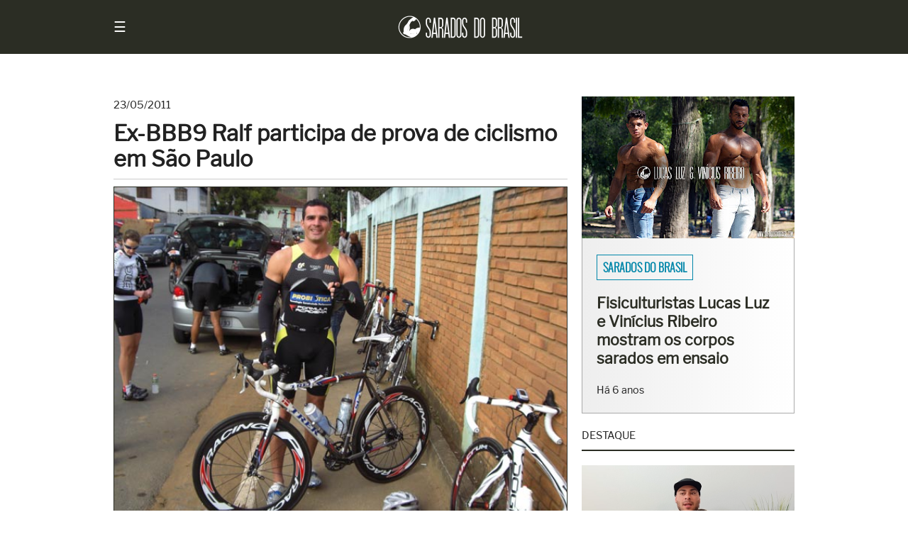

--- FILE ---
content_type: text/html; charset=UTF-8
request_url: https://www.saradosdobrasil.com/2011/05/ex-bbb9-ralf-participa-de-prova-de_12.html
body_size: 30814
content:
<!DOCTYPE html>
<html class='v2' dir='ltr' lang='pt' xmlns='http://www.w3.org/1999/xhtml' xmlns:b='http://www.google.com/2005/gml/b' xmlns:data='http://www.google.com/2005/gml/data' xmlns:expr='http://www.google.com/2005/gml/expr'>
  <head>
  <link href='https://www.saradosdobrasil.com/2011/05/ex-bbb9-ralf-participa-de-prova-de_12.html' rel='canonical'/>
<link href='https://plus.google.com/u/0/+SaradosdoBrasil' rel='publisher'/>
<meta charset='UTF-8'/>
<meta content='width=device-width, initial-scale=1.0' name='viewport'/>
<meta content='text/html; charset=UTF-8' http-equiv='Content-Type'/>
<meta content='blogger' name='generator'/>
<link href='https://www.saradosdobrasil.com/favicon.ico' rel='icon' type='image/x-icon'/>
<link href='https://www.saradosdobrasil.com/2011/05/ex-bbb9-ralf-participa-de-prova-de_12.html' rel='canonical'/>
<link rel="alternate" type="application/atom+xml" title="Sarados do Brasil - Atom" href="https://www.saradosdobrasil.com/feeds/posts/default" />
<link rel="alternate" type="application/rss+xml" title="Sarados do Brasil - RSS" href="https://www.saradosdobrasil.com/feeds/posts/default?alt=rss" />
<link rel="service.post" type="application/atom+xml" title="Sarados do Brasil - Atom" href="https://www.blogger.com/feeds/8980824515313818410/posts/default" />

<link rel="alternate" type="application/atom+xml" title="Sarados do Brasil - Atom" href="https://www.saradosdobrasil.com/feeds/587132903622758646/comments/default" />
<!--Can't find substitution for tag [blog.ieCssRetrofitLinks]-->
<link href='https://blogger.googleusercontent.com/img/b/R29vZ2xl/AVvXsEj6FLUGTj96ZNaGSv4bnJ9qrDj5yMwDFLHVe9yvm20qLzFSesU4nS7TCBzOHe_I5Jig8GeabzbSFEq24JhcVFGFUnWWAI2O7XAj9YHCYL3D3KtxUwaiTuA1T14qbUn-xxfJN7XClINnXXs/s1600/Ralf+-+Divulga%25C3%25A7%25C3%25A3o+-+www.saradosdorbasil.com.co.jpg' rel='image_src'/>
<meta content='https://www.saradosdobrasil.com/2011/05/ex-bbb9-ralf-participa-de-prova-de_12.html' property='og:url'/>
<meta content='Ex-BBB9 Ralf participa de prova de ciclismo em São Paulo' property='og:title'/>
<meta content='Notícias, ensaios e entrevistas sobre o universo do fisiculturismo e fitness.' property='og:description'/>
<meta content='https://blogger.googleusercontent.com/img/b/R29vZ2xl/AVvXsEj6FLUGTj96ZNaGSv4bnJ9qrDj5yMwDFLHVe9yvm20qLzFSesU4nS7TCBzOHe_I5Jig8GeabzbSFEq24JhcVFGFUnWWAI2O7XAj9YHCYL3D3KtxUwaiTuA1T14qbUn-xxfJN7XClINnXXs/w1200-h630-p-k-no-nu/Ralf+-+Divulga%25C3%25A7%25C3%25A3o+-+www.saradosdorbasil.com.co.jpg' property='og:image'/>
<!-- Meta Facebook -->
<meta content='Ex-BBB9 Ralf participa de prova de ciclismo em São Paulo' property='og:title'/>
<meta content='https://www.saradosdobrasil.com/2011/05/ex-bbb9-ralf-participa-de-prova-de_12.html' property='og:url'/>
<meta content='article' property='og:type'/>
<meta content='Sarados do Brasil' property='og:site_name'/>
<meta content='https://blogger.googleusercontent.com/img/b/R29vZ2xl/AVvXsEj6FLUGTj96ZNaGSv4bnJ9qrDj5yMwDFLHVe9yvm20qLzFSesU4nS7TCBzOHe_I5Jig8GeabzbSFEq24JhcVFGFUnWWAI2O7XAj9YHCYL3D3KtxUwaiTuA1T14qbUn-xxfJN7XClINnXXs/s1600/Ralf+-+Divulga%25C3%25A7%25C3%25A3o+-+www.saradosdorbasil.com.co.jpg' property='og:image'/>
<meta content='1200' property='og:image:width'/>
<meta content='630' property='og:image:height'/>
<meta content='' name='og:description'/>
<meta content='https://www.facebook.com/saradosdobrasilperfil' property='fb:admins'/>
<meta content='842711012444648' property='fb:app_id'/>
<title>
Ex-BBB9 Ralf participa de prova de ciclismo em São Paulo
</title>
<style id='page-skin-1' type='text/css'><!--

--></style>
<!-- Google Optimize -->
<script src='https://www.googleoptimize.com/optimize.js?id=OPT-NL9Q7QR'></script>
<head>
<style>
      /*
      ------------------------------
      Sarados do Brasil
      Version: Flex 1.2
      Data: 11/12/17
      URL: www.saradosdobrasil.com
      ------------------------------ */
      /* Reset */
      html, body, div, span, applet, object, iframe,
      h1, h2, h3, h4, h5, h6, p, blockquote, pre,
      a, abbr, acronym, address, big, cite, code,
      del, dfn, em, img, ins, kbd, q, s, samp,
      small, strike, strong, sub, sup, tt, var,
      b, u, i, center,
      dl, dt, dd, ol, ul, li,
      fieldset, form, label, legend,
      table, caption, tbody, tfoot, thead, tr, th, td,
      article, aside, canvas, details, embed, 
      figure, figcaption, footer, header, hgroup, 
      menu, nav, output, ruby, section, summary,
      time, mark, audio, video {
      margin: 0;
      padding: 0;
      border: 0;
      font-size: 100%;
      vertical-align: baseline;
      }
      /* Reset HTML5 */
      article, aside, details, figcaption, figure, 
      footer, header, hgroup, menu, nav, section {
      display: block;
      }
      body {line-height: 0;}
      ol, ul {list-style: none;}
      blockquote, q {quotes: none;}
      blockquote:before, blockquote:after,
      q:before, q:after {
      content: '';
      content: none;
      }
      table {
      border-collapse: collapse;
      border-spacing: 0;
      }
      /* Reset Blogger */
      .section {margin: 0;}
      /* !Important */
      .separator a {margin-left: 0 !important;}
      .widget-content {margin-bottom: 20px !important;}
      /* Display none */
      .feed-links, .status-msg-wrap, .quickedit, .icon-action, 
      .post-footer-line.post-footer-line-1 {
      display: none; 
      margin: 0; 
      padding: 0; 
      }
      @font-face {
      font-family: 'Oswald';
      font-style: normal;
      font-weight: 300;
      src: local('Oswald Light'), local('Oswald-Light'), url(https://fonts.gstatic.com/s/oswald/v11/HqHm7BVC_nzzTui2lzQTDVtXRa8TVwTICgirnJhmVJw.woff2) format('woff2');
      unicode-range: U+0000-00FF, U+0131, U+0152-0153, U+02C6, U+02DA, U+02DC, U+2000-206F, U+2074, U+20AC, U+2212, U+2215;
      }
      @font-face {
      font-family: 'Libre Franklin';
      font-style: normal;
      font-weight: 400;
      src: local('Libre Franklin'), local('LibreFranklin-Regular'), url(https://fonts.gstatic.com/s/librefranklin/v1/PFwjf3aDdAQPvNKUrT3U70L2euXwouSmDRNACsKL_Ek.woff2) format('woff2');
      unicode-range: U+0000-00FF, U+0131, U+0152-0153, U+02C6, U+02DA, U+02DC, U+2000-206F, U+2074, U+20AC, U+2212, U+2215;
      }
      * {
      margin: 0;
      padding: 0;
      text-decoration: none;
      font-weight: normal;
      box-sizing: border-box !important;
      }
      body { 
      color: #222; 
      background: #fff;
      font-size: 12pt;
      line-height: 1.45em;
      font-family: 'Libre Franklin', sans-serif;
      counter-reset: section;
      }
      a {color: #0086a9;}
      a:hover {color: inherit;}
      b, strong {font-weight: bold;}
      /* Header */
      header {
      padding: 20px;
      background: #2b2d24;
      color: #fff;
      }
      .header {
      max-width: 960px;
      margin: 0 auto;
      }
      #header-inner img {
      max-width: 180px;
      height: auto;
      }
      #Header1 img {
      width: 100%; 
      height: auto;
      margin: 0 auto;
      }
      /* Heading Tags */
      h1.title, h1.title a, .descriptionwrapper {
      margin: 0;
      border: none; 
      color: transparent;
      }
      h1, h3, h4,
      h1 a, h2 a, h3 a, h4 a {
      margin-bottom: 10px;
      color: inherit;
      }
      h1 a:hover {color: inherit;}
      h2 {font-size: 11pt;}
      h3 {font-size: 12pt; font-weight: bold;}
      h4 {font-size: 10.5pt; text-transform: uppercase;}
      /* Navigation */
      #menu {
      margin: 7px 0;
      cursor: pointer;
      font-size: 20px;
      float: left;
      }
      #menu:hover {
      background: none; 
      color: #00ff00;
      }
      nav {
      height: 100%;
      width: 0;
      position: fixed;
      z-index: 1;
      top: 0;
      left: 0;
      background-color: #2b2d24;
      transition: 0.5s;
      padding-top: 60px;
      overflow-x: hidden;
      }
      nav a {
      padding: 8px 8px 8px 32px;
      text-decoration: none;
      color: #818181;
      display: block;
      transition: 0.3s
      }
      nav a:hover, .offcanvas a:focus{
      color: #f1f1f1;
      background: #859f44;
      }
      nav a:last-child {
      margin-bottom: 30px;
      }
      nav #close {
      position: absolute;
      top: 20px;
      right: 20px;
      font-size: 30px;
      background:none !important;
      }
      /* media */
      embed {
      width: 100%;
      height: 360px;
      }
      /* Search */
      .search {
      margin-left: 20px;
      display: table;
      }
      #searchform {
      margin: 10px 0 20px 10px;
      height: 36px;
      background: #fff;
      }
      #searchform input {height: 36px;}
      #box {
      width: 150px;
      padding-left: 10px;
      margin: 0;
      border: 0;
      font-size: 10.5pt;
      outline: none;
      float: left;
      }
      #button {
      width: 40px;
      padding: 0;
      margin: 0;
      border: 0;
      background: #859f44;
      color: #fff;
      outline: none;
      float: right;
      }
      #button:hover {background: #647733;}
      #nav::-webkit-scrollbar {
      width: 1px;
      height: 1px;
      }
      #nav::-webkit-scrollbar-thumb {
      background: #eee;
      border-radius: 1px;
      }
      #nav::-webkit-scrollbar-track {
      background: #000;
      border-radius: 1px;
      }
      /* Main */
      .container {
      max-width: 960px;
      margin: 0 auto;
      display: flex;
      flex-flow: row wrap;
      -webkit-flex: 1; /* Safari 6.1+ */
      -ms-flex: 1; /* IE 10 */ 
      -webkit-flex-flow: row wrap; /* Safari 6.1+ */
      }
      header, article, aside, footer {
      flex-grow: 1;
      flex-basis: 100%;
      -webkit-flex-grow: 1; /* Safari 6.1+ */
      -webkit-flex-basis: 100%; /* Safari 6.1+ */
      }
      img {
      border: 0;
      -webkit-user-select: none;  /* Chrome all / Safari all */
      -moz-user-select: none;     /* Firefox all */
      -ms-user-select: none;      /* IE 10+ */
      user-select: none;
      }
      article {
      max-width: 640px;
      flex: 3;
      -webkit-flex: 3; /* Safari 6.1+ */
      -ms-flex: 3; /* IE 10 */
      }
      article h1 {
      padding: 10px 0 10px 0;
      border-bottom: 1px solid #ccc;
      font-size: 22.5pt;
      font-weight: bold;
      line-height: 1.2em; 
      }
      article h1 a {
      padding: 10px 0 10px 0;
      font-size: 22.5pt;
      font-weight: bold;
      line-height: 1.2em; 
      }
      article h3 {border-bottom: 1px dotted #2b2d24; padding-bottom: 10px;}
      article b {font-weight: bold;}
      article img {width: 100%; height: auto;}
      .post-body.entry-content ol {list-style: decimal; margin-left: 20px;}
      .post-body.entry-content ul {list-style: initial; margin-left: 20px;}
      article ol li {
      margin-left: 20px;
      padding: 0 0 20px 10px;
      }
      figure {
      line-height: 0;
      outline: 1px solid #2b2d24;
      }
      figcaption {
      padding: 10px;
      background: #2b2d24;
      color: #fff;
      font-size: smaller;
      line-height: 1.4em;
      text-align: center;
      white-space: pre-wrap;
      }
      table {width: 100%;}
      table, th, td {
      border: 1px solid #2b2d24;
      }
      th, td {
      padding: 8px; 
      vertical-align: middle;
      }
      table.tr-caption-container tr,
      table.entrevista-container tr,
      table.superacao-container tr {
      line-height: 0;
      }
      table.tr-caption-container tr td,
      table.entrevista-container tr td,
      table.superacao-container tr td {
      padding: 0;
      }
      td.tr-caption {
      padding: 10px !important;
      background: #2b2d24;
      color: #fff;
      font-size: smaller;
      line-height: 1.4em;
      }
      blockquote {padding: 40px; background: #eaeedd}
      .post-footer {
      margin: 20px 0 20px 0;
      }
      .post-labels {
      margin-top: 10px;
      padding: 25px;
      background: #2b2d24;
      color: #fff;
      font-family: 'Oswald', sans-serif;
      text-transform: uppercase;
      }
      .post-labels a {
      margin-right: 5px;
      color: #fff;
      border: 1px solid #ccc;
      padding: 5px 8px;
      line-height: 2.6em;
      }
      .post-labels a:hover {
      background: #859f44;
      }
      .post-outer {margin-bottom: 30px;}
      aside {
      margin-left: 20px;
      flex: 1;
      -webkit-flex: 1; /* Safari 6.1+ */
      -ms-flex: 1; /* IE 10 */ 
      }
      aside h2 {
      margin: 0 0 20px 0;
      padding: 0 0 8px 0;
      text-transform: uppercase;
      border-bottom: 2px solid #2b2d24;
      }
      footer {
      padding: 20px;
      background: #222;
      color: #fff;
      }
      footer img {
      max-width: 40%;
      height: auto;
      }
      footer a {color: #fff;}
      footer a:hover {color: #859f44;}
      footer h2 {
      margin: 0 0 20px 0;
      padding: 40px 0 8px 0;
      text-transform: uppercase;
      border-bottom: 2px solid #fff; 
      }
      .footer {
      max-width: 960px;
      margin: 0 auto;
      }
      .footer .widget-content {margin-bottom: 0 !important;}
      .backToTop, .backToTop a {
      color: #fff;
      text-decoration: none;
      float: right;
      }
      .backToTop:hover {color: #859f44;}
      .container-erro {
      width: 100%;
      height: 65vh;
      align-items: center;
      -webkit-align-items: center; /* Safari 7.0+ */
      justify-content: center;
      -webkit-justify-content: center; /* Safari 6.1+ */
      }
      .msg-erro {
      width: 100%;
      text-align: center;
      border: 1px solid #ff3333;
      padding: 20px;
      background: #ffcccc;
      line-height: 1.45em;
      }
      .msg-erro:first-line {font-weight: bold;}
      /* Flex */
      .flex {
      max-width: 960px;
      display: flex;
      flex-direction: row;
      flex-flow: row wrap;
      display: -webkit-flex; /* Safari */
      -webkit-flex-direction: row; /* Safari 6.1+ */
      -webkit-flex-flow: row wrap; /* Safari 6.1+ */
      }
      .flex-all {
      display: flex;
      flex-direction: row;
      flex-flow: row wrap;
      display: -webkit-flex; /* Safari */
      -webkit-flex-direction: row; /* Safari 6.1+ */
      -webkit-flex-flow: row wrap; /* Safari 6.1+ */
      }
      .flex-item {
      flex: 1;
      -webkit-flex: 1; /* Safari 6.1+ */
      -ms-flex: 1; /* IE 10 */
      }
      /* Sarados do Brasil */
      .sdb {
      margin-top: 40px;
      padding-top: 40px;
      height: 480px;
      background: url('https://blogger.googleusercontent.com/img/b/R29vZ2xl/AVvXsEgDbyMC_2kQrmcAxlA60nrxAHCtctc0OfBKTKLdnr5LWl36qJMN3EblW-_j-NZTpkf_PHxKuIjg9t85Jt7eiA6-uU4qMCtHdUgbgiE6qivgvl15yYfSYA0f-nz3zF09EhBXTLxSD41G-WjK/s1600/Lucas+Luz+e+Vin%25C3%25ADcius+Ribeiro+%25E2%2580%25A2+Foto+Rodrigo+Pereira+%25E2%2580%25A2+Sarados+do+Brasil+%25E2%2580%25A2++Background.jpg');
      background-attachment: fixed;
      background-position: center;
      background-repeat: no-repeat;
      background-size: cover;
      }
      .sdb-container {
      max-width: 960px;
      margin: 0 auto;
      }
      .sdb-category {margin-bottom: 20px;}
      .sdb-category a {
      padding: 5px 8px;
      font-family: 'Oswald', sans-serif;
      text-transform: uppercase;
      border: 1px solid #fff;
      color: #fff;
      text-shadow: 1px 1px 1px #2b2d24;
      }
      .sdb-category a:hover {
      border: 1px solid #2b2d24;
      color: #2b2d24;
      }
      .sdb-title {
      padding: 120px 20px 0 20px;
      max-width: 640px;
      }
      .sdb-title h2 a {
      font-size: 28px;
      font-weight: bold;
      color: #fff;
      text-shadow: 1px 1px 1px #2b2d24;
      font-family: 'Libre Franklin', sans-serif;
      line-height: 1.2em;
      }
      .sdb-title h2 a:hover {
      color: #2b2d24;
      text-shadow: none;
      }
      .sdb .item-time {margin-top: 10px; color: #fff;}
      /* Sections */
      .section-container {
      max-width: 960px;
      margin: 0 auto;
      }
      .white-gradient {
      padding-top: 40px;
      min-height: 480px;
      background: linear-gradient(to top, #ccc , #fff);
      }
      .videos {
      background: #000;
      line-height: 0;
      text-align: center;
      }
      .videos iframe {
      max-width: 100%;
      }
      #instafeed {
      outline: 1px solid #fff;
      }
      #instafeed img {
      max-width: 100%;
      height: auto;
      }
      .two-contents {
      background: #cccc99;
      }
      .two-contents h2 {
      margin-bottom: 10px;
      text-transform: uppercase;
      }
      #two-contents-right h2 {margin-bottom: 20px;}
      .two-contents .flex-item {padding: 40px 0 40px 0;}
      .two-contents .flex-item .widget {padding: 20px;}
      .two-contents .flex-item ul li a {
      margin: 3px;
      padding: 5px 8px;
      font-family: 'Oswald', sans-serif;
      font-weight: normal;
      text-transform: uppercase;
      line-height: 1.2;
      border: 1px solid #fff;
      color: #fff;
      background: rgba(43, 45, 36, 0.7);
      float: left;
      }
      .contact {
      background: -webkit-linear-gradient(right, #eee , #fff);
      background: -o-linear-gradient(right, #eee, #fff);
      background: -moz-linear-gradient(right, #eee, #fff);
      background: linear-gradient(to right, #eee , #fff);
      }
      .contact h2 {
      margin-bottom: 20px;
      text-transform: uppercase;
      }
      .contact .flex-item {padding: 60px 20px;}
      @media all and (max-width: 480px) {
      /* Abaixo de 480px */
      #two-contents-left, #two-contents-right, #contact-right {
      flex-basis: 100%;
      -webkit-flex-basis: 100%; /* Safari 6.1+ */
      }
      .two-contents .flex-item {padding: 20px 0 20px 0;}
      .contact .flex-item {padding: 40px 20px;}
      }
      /* Intro */
      .intro {
      margin-top: 40px;
      display: flex;
      display: -webkit-flex; /* Safari */
      flex-direction: row;
      -webkit-flex-direction: row; /* Safari 6.1+ */
      line-height: 0;
      background: black;
      border-bottom-right-radius: 20px;
      border-bottom-left-radius: 20px;
      }
      .intro-left {
      flex-basis: 50%;
      -webkit-flex-basis: 50%; /* Safari 6.1+ */
      outline: 1px solid #fff;
      position: relative;
      }
      .intro-right {
      flex-basis: 50%;
      -webkit-flex-basis: 50%; /* Safari 6.1+ */
      outline: 1px solid #fff;
      position: relative;
      }
      .intro-right-top {
      flex-basis: 100%;
      -webkit-flex-basis: 100%; /* Safari 6.1+ */
      outline: 1px solid #fff;
      position: relative;
      }
      .intro-right-bottom {
      flex-basis: 100%;
      -webkit-flex-basis: 100%; /* Safari 6.1+ */
      display: flex;
      display: -webkit-flex; /* Safari */
      outline: 1px solid #fff;
      position: relative;
      }
      .intro-right-bottom-left {
      flex-basis: 50%;
      -webkit-flex-basis: 50%; /* Safari 6.1+ */
      background: -webkit-linear-gradient(, #000, #2b2d24); /* For Safari 5.1 to 6.0 */
      background: -o-linear-gradient(right, #000, #2b2d24); /* For Opera 11.1 to 12.0 */
      background: -moz-linear-gradient(right, #000, #2b2d24); /* For Firefox 3.6 to 15 */
      background: linear-gradient(to right, #000, #2b2d24); /* Standard syntax */
      outline: 1px solid #fff;
      position: relative;
      }
      .intro-right-bottom-right {
      flex-basis: 50%;
      -webkit-flex-basis: 50%; /* Safari 6.1+ */
      background: -webkit-linear-gradient(right, #000, #2b2d24); /* For Safari 5.1 to 6.0 */
      background: -o-linear-gradient(right, #000, #2b2d24); /* For Opera 11.1 to 12.0 */
      background: -moz-linear-gradient(right, #000, #2b2d24); /* For Firefox 3.6 to 15 */
      background: linear-gradient(to right, #000, #2b2d24); /* Standard syntax */
      outline: 1px solid #fff;
      position: relative;
      }
      .intro img:hover {
      filter: brightness(120%);
      }
      .intro-labels {
      max-width: 78%;
      background: rgba(43, 45, 36, 0.7);
      border: 1px solid #fff;
      color: #fff;
      line-height: 2em;
      white-space: nowrap;
      overflow: hidden;
      text-overflow: ellipsis;
      position: absolute;
      top: 25px;
      left: 25px;   
      }
      .intro-labels a:not(:first-child) {display: none;}
      .intro-labels a:first-child {
      padding: 5px 8px;
      color: #fff;
      border: 1px solid transparent;
      font-family: 'Oswald', sans-serif;
      font-weight: normal;
      text-transform: uppercase; 
      }
      .intro-labels a:hover {
      color: #2b2d24;
      }
      .intro-labels a:first-child:hover {
      padding: 5px 8px;
      background: rgba(255, 255, 255, 0.7);
      color: #2b2d24;
      }
      .big-post-title {
      width: 100%;
      padding: 25px;
      position: absolute;
      left: 0;
      bottom: 0;
      background: linear-gradient(to bottom, transparent, #000);
      }
      .big-post-title a {
      color: #fff;
      font-size: calc(14px + 1vw);
      font-weight: normal;
      text-shadow: 1px 1px 5px #000;
      line-height: 1.2;
      }
      .medium-post-title {
      width: 100%;
      padding: 25px;
      position: absolute;
      left: 0;
      bottom: 0;
      background: linear-gradient(to bottom, transparent, #000);
      }
      .medium-post-title a {
      color: #fff;
      font-size: calc(14px + 0.5vw);
      font-weight: normal;
      text-shadow: 1px 1px 5px #000;
      line-height: 1.2;
      }
      .small-post-title {
      width: 100%;
      padding: 25px;
      position: absolute;
      left: 0;
      bottom: 0;
      background: linear-gradient(to bottom, transparent, #000);
      }
      .small-post-title a {
      color: #fff;
      font-size: calc(14px + 0.25vw);
      font-weight: normal;
      text-shadow: 1px 1px 5px #000;
      line-height: 1.2;
      }
      .noticias {
      width: 100%;
      padding: 10px;
      background: #2b2d24;
      text-align: center;
      text-transform: uppercase;
      font-family: 'Oswald', sans-serif;
      border-bottom-right-radius: 20px;
      border-bottom-left-radius: 20px;
      line-height: 1.3em;
      clear: both;
      }
      .noticias a {color: #ddd;}
      .noticias a:hover {color: #fff;}
      @media all and (min-width: 0) and (max-width: 400px) {
      .intro-left, .intro-right {
      flex-basis: 100%;
      -webkit-flex-basis: 100%; /* Safari 6.1+ */
      }
      .intro-right-bottom {display: block;}
      .small-post-title a {font-size: calc(14px + 1vw);}
      }
      @media all and (min-width: 401px) and (max-width: 480px) {
      .intro-left, .intro-right {
      flex-basis: 100%;
      -webkit-flex-basis: 100%; /* Safari 6.1+ */
      }
      .small-post-title {
      background: -webkit-linear-gradient(right, #000, #2b2d24); /* For Safari 5.1 to 6.0 */
      background: -o-linear-gradient(right, #000, #2b2d24); /* For Opera 11.1 to 12.0 */
      background: -moz-linear-gradient(right, #000, #2b2d24); /* For Firefox 3.6 to 15 */
      background: linear-gradient(to right, #000, #2b2d24); /* Standard syntax */
      position: relative;
      }
      }
      @media all and (min-width: 481px) and (max-width: 800px) {
      .intro-left, .intro-right {
      flex-basis: 100%;
      -webkit-flex-basis: 100%; /* Safari 6.1+ */
      }
      }
      /* Slideshow */
      .slideshow {
      margin-top: 40px;
      background: #fff;
      }
      .slideshow img {
      width: 100%; 
      height: auto;
      }
      .slideshow img:hover {filter: brightness(120%);}
      .slideshow a:hover {color: #0086a9;}
      .slideshow .flex-item:nth-child(odd) {
      flex-grow: 1;
      flex-basis: 100%;
      -webkit-flex-grow: 1; /* Safari 6.1+ */
      -webkit-flex-basis: 100%; /* Safari 6.1+ */
      }
      .slideshow .flex-item:nth-child(even) {
      flex: 1;
      -webkit-flex: 1; /* Safari 6.1+ */
      -ms-flex: 1; /* IE 10 */
      }
      .slideshow-left {
      line-height: 0;
      }
      .slideshow-right {
      padding: 20px;
      border-left: 1px solid #aaa;
      border-right: 1px solid #aaa;
      border-bottom: 1px solid #aaa;
      background: -webkit-linear-gradient(right, #eee , #fff);
      background: -o-linear-gradient(right, #eee, #fff);
      background: -moz-linear-gradient(right, #eee, #fff);
      background: linear-gradient(to right, #eee , #fff);
      }
      .slideshow-category {padding: 10px 0 25px 0;}
      .slideshow-category a {
      padding: 5px 8px;
      font-family: 'Oswald', sans-serif;
      font-weight: bold;
      text-transform: uppercase;
      border: 1px solid #0086a9;
      color: #0086a9;
      }
      .slideshow-category a:hover {
      border: 1px solid #2b2d24;
      color: #2b2d24;
      }
      .slideshow-title a {
      font-size: 16pt;
      font-weight: bold;
      color: #2b2d24;
      font-family: 'Libre Franklin', sans-serif;
      line-height: 1.2em;
      }
      .slideshow-time {
      font-size: 90%;
      padding-top: 20px;
      }
      @media all and (max-width: 480px) {
      /* Abaixo de 480px */
      .slideshow .flex-item:nth-child(odd) {
      flex-basis: 100%;
      -webkit-flex-basis: 100%; /* Safari 6.1+ */
      }
      }
      /* Five Posts */
      .five-posts {
      margin-top: 40px;
      }
      .five-posts-item {
      margin-bottom: 40px;
      /* outline: 1px solid #ccc; */
      background: -webkit-linear-gradient(right, #eee , #fff); /* For Safari 5.1 to 6.0 */
      background: -o-linear-gradient(right, #eee, #fff); /* For Opera 11.1 to 12.0 */
      background: -moz-linear-gradient(right, #eee, #fff); /* For Firefox 3.6 to 15 */
      background: linear-gradient(to right, #eee , #fff); /* Standard syntax */
      filter: drop-shadow(3px 3px 5px #2b2d24);
      }
      .five-posts-topic {
      padding: 20px 20px 0 20px;
      font-family: 'Oswald', sans-serif;
      font-size: 85%;
      text-transform: uppercase;
      }
      .five-posts-topic a {
      padding: 5px 8px;
      font-weight: bold;
      color: #0086a9;
      border: 1px solid #0086a9;
      }
      .five-posts-topic a:hover {
      color: #2b2d24;
      border: 1px solid #2b2d24;
      }
      .five-posts-image img {
      width: 100%;
      height: auto;
      }
      .five-posts-title {
      min-height: 100px;
      padding: 20px;
      }
      .five-posts-title a {color: #2b2d24;}
      .five-posts-title a:hover {color: #0086a9;}
      /* Slideshow */
      .slideshow-container {
      max-width: 960px;
      position: relative;
      margin: 20px 0 10px 0;
      text-align: center;
      background: #101010;
      }
      .slideshow-container figure {
      display: none;
      }
      .slideshow-container figure img {
      width: 100%;
      height: auto;
      }
      .prev, .next {
      cursor: pointer;
      position: absolute;
      top: 50%;
      width: auto;
      margin-top: -22px;
      padding: 16px;
      color: white;
      font-weight: bold;
      font-size: 18px;
      transition: 0.6s ease;
      user-select: none;
      background-color: rgba(0,0,0,0.5);
      color: #f2f2f2;
      }
      .prev {
      left: 0;
      border-radius: 0 3px 3px 0;
      }
      .next {
      right: 0;
      border-radius: 3px 0 0 3px;
      }
      .prev:hover, .next:hover {
      background-color: rgba(0,0,0,0.8);
      color: #fff;
      }
      .fade {
      -webkit-animation-name: fade;
      -webkit-animation-duration: 1.5s;
      animation-name: fade;
      animation-duration: 1.5s;
      }
      @-webkit-keyframes fade {
      from {opacity: .4}
      to {opacity: 1}
      }
      @keyframes fade {
      from {opacity: .4}
      to {opacity: 1}
      }
      /* Timeline */
      .timeline {
      max-width: 960px;
      margin: 0;
      padding: 40px 40px 40px 0;
      list-style: none;
      box-sizing: border-box;
      position: relative;
      background: #fafafa;
      background-image: linear-gradient(to top, transparent, #f8f4d7);
      }
      .timeline img {
      width: 100%;
      padding: 8px;
      background: #fff;
      border: 1px solid #dadada;
      height: auto;
      }
      .timeline img:hover {
      -moz-box-shadow: 1px 1px 5px rgba(0, 0, 0, .3);
      -webkit-box-shadow: 1px 1px 5px rgba(0, 0, 0, .3);
      box-shadow: 1px 1px 5px rgba(0, 0, 0, .3);
      }
      .timeline:before {
      content: '';
      width: 5px;
      min-height: 96%;
      background-color: #2b2d24;
      position: absolute;
      left: 0;
      }
      .timeline table {
      border: none;
      position: relative;
      margin-bottom: 20px;
      }
      .timeline td {
      padding: 0 0 5px 30px !important;
      border: none !important;
      }
      .timeline tr {
      width: 50%;
      float: right;
      }
      .timeline .tr-caption {
      width: 100%;
      padding: 0;
      margin-left: 30px;
      float: left;
      }
      .timeline td.tr-caption {
      margin-top: -10px;
      padding: 0 30px 0 0 !important;
      font-family: inherit;
      font-size: inherit;
      text-align: left !important;
      line-height: 1.45em !important;
      background: none;
      color: inherit;
      border: none;
      }
      .timeline td.tr-caption:first-line {
      font-weight: bold;
      font-size: 110%;
      line-height: 2em;
      }     
      .timeline table:after {
      content: '';
      width: 9px;
      height: 9px;
      border: 5px solid #2b2d24;
      border-radius: 100%;
      background: #fff;
      transition: .2s;
      position: absolute;
      top: 0;
      right: 0;
      left: -7px;
      z-index: 1;
      }
      .timeline table:first-child:after {
      background-color: #2b2d24;
      }
      .timeline table:hover:after {
      background-color: #2b2d24;
      }
      /* Posts */
      .colunas {
      max-width: 960px;
      column-count: 2; /* Quantidade de colunas */
      -webkit-column-count: 2; /* Chrome, Safari, Opera */
      -moz-column-count: 2; /* Firefox */
      column-gap: 40px; /* Espaçamento entre colunas */
      -webkit-column-gap: 40px; /* Chrome, Safari, Opera */
      -moz-column-gap: 40px; /* Firefox */
      }
      #sidebyside {
      height: 425px;
      position: relative;
      overflow: hidden;
      }
      #sidebyside img {
      max-width: 310px;
      vertical-align: top;
      }
      td.entrevista, td.superacao {
      padding: 20px !important;
      font-size: 110%;
      font-family: Times New Roman;
      font-style: italic;
      background: #2b2d24;
      color: #fff;
      line-height: 1.4em;
      }
      #perfil {
      width: 410px;
      margin: 0 30px 20px 0; 
      background: #eaeedd; 
      padding: 30px; 
      clear: left; 
      float: left; 
      text-align: center;
      }
      #perfil img {max-width: 360px; height: auto;}
      .colunista {
      background: #eaeedd;
      font-size: 13px;
      padding: 25px;
      }
      .colunista img {
      width: 72px; 
      height: 72px; 
      border: 5px solid #fff;
      }
      #copyright {font-size: 11pt;}
      /* Search Page */
      .post-thumb {
      width: 100%;
      min-height: 170px;
      position: relative;
      display: table !important;
      }
      .post-thumb img {
      width: 100%;
      height: auto;
      border: 1px solid #2b2d24;
      }
      .post-thumb img:hover {
      filter: brightness(120%);
      }
      .post-thumb-left {
      width: 35%;
      margin-right: 20px;
      line-height: 0;
      float: left;
      }
      .post-resume {
      margin: 20px 0 20px 0;
      }
      .post-title.entry-title {
      padding: 10px 0 10px 0;
      font-size: calc(18px + 1vw);
      font-weight: bold;
      line-height: 1.2; 
      }
      .post-title.entry-title a {
      padding: 10px 0 10px 0;
      font-size: calc(18px + 1vw);
      font-weight: bold;
      line-height: 1.2; 
      }
      .post-title.entry-title a:hover {color: #0086a9;}
      .date-header {font-size: 11pt;}
      .date-header-search {
      margin: 20px 0 20px 0;
      font-size: 11pt;
      clear: both;
      }
      .title-container a, .title-container a:hover {
      font-size: 20pt;
      color: inherit;
      font-weight: bold;
      line-height: 1.2;
      }
      .title-container a:hover {color: #0086a9;}
      /* Related Posts */
      #related-posts {
      margin-bottom: 20px;
      background: -webkit-linear-gradient(right, #eee , #fff);
      background: -o-linear-gradient(right, #eee, #fff);
      background: -moz-linear-gradient(right, #eee, #fff);
      background: linear-gradient(to right, #eee , #fff);
      border-left: 1px solid #aaa;
      border-right: 1px solid #aaa;
      border-bottom: 1px solid #aaa;
      }
      .related-post {
      margin: 20px 10px 20px 10px;
      min-height: 100px;
      }
      .related-post:first-child {margin-left: 20px;}
      .related-post:last-child {margin-right: 20px;}
      .related-post img {
      width: 100%;
      height: auto;
      border: 1px solid #2b2d24;
      }
      .related-post img:hover {
      filter: brightness(120%);
      }
      .related-post-title a {
      font-weight: bold;
      color: inherit;
      line-height: 1.2;
      }
      .related-post-title a:hover {color: #0086a9;}
      @media all and (max-width: 480px) {
      /* Abaixo de 480px */
      .related-post {
      margin: 20px 20px 0 20px;
      flex-basis: 100%;
      -webkit-flex-basis: 100%; /* Safari 6.1+ */
      }
      .related-post:last-child {margin-bottom: 20px;}
      }    

      /* Pools */
      #pool {
      }

      /* Comments */
      .comments {clear: both;}
      .avatar-image-container {
      visibility: hidden;
      width: 0 !important; 
      }
      .user {
      text-transform: capitalize;
      }
      .comment-block {
      padding: 20px;
      border-left: 3px solid #ccc;
      background: #f5f5f5;
      }
      .comment-block:hover {
      padding-left: 20px;
      border-left: 3px solid #859f44;
      background: #eaeedd;
      }
      .comment-content {
      margin: 5px 0 5px 0;
      }
      .datetime.secondary-text {
      margin-left: 5px;
      }
      .datetime.secondary-text::before {
      content: 'em  ';
      }
      .comment-actions.secondary-text a {
      margin-right: 5px;
      }
      .comment-thread.inline-thread {
      margin-top: 20px;
      margin-left: 50px;
      }
      .comment-thread.inline-thread .comment-block  {
      padding-left: 20px;
      border-left: 3px solid #ccc;
      }
      .comment-thread.inline-thread .comment-block:hover  {
      padding-left: 20px;
      border-left: 3px solid #859f44;
      }
      .continue {
      margin-top: 20px;
      }
      .loadmore.loaded {
      margin: 20px 0 20px 0;
      }
      /* Pager */
      #blog-pager {
      margin: 40px 0 40px 0; 
      text-align: center; 
      text-transform: uppercase;
      }
      #blog-pager-newer-link a {float: left;}
      #blog-pager-older-link a {float: right;}
      #blog-pager-home-link {float: center; padding: 50px 0 10px 0;}
      .arrow {font-size: 250%;}
      .no-arrow {
      margin-top: 20px;
      padding: 10px;
      font-family: 'Oswald', sans-serif;
      font-weight: bold;
      text-transform: uppercase;
      border: 1px solid #2b2d24;
      color: #2b2d24;
      }
      .no-arrow:hover {
      border: 1px solid #0086a9;
      color: #0086a9;
      }
      /* Popular Posts */
      #PopularPosts1 .item-title a {
      color: #222;
      }
      #PopularPosts1 .item-title a:hover {
      color: #0086a9;
      }
      #PopularPosts1 img {
      width: 100%;
      height: auto;
      }
      #PopularPosts1 .item-thumbnail {
      line-height: 0;
      }
      #PopularPosts1 .item-title {
      padding: 20px;
      background: -webkit-linear-gradient(right, #eee , #fff);
      background: -o-linear-gradient(right, #eee, #fff);
      background: -moz-linear-gradient(right, #eee, #fff);
      background: linear-gradient(to right, #eee , #fff);
      border-left: 1px solid #aaa;
      border-right: 1px solid #aaa;
      border-bottom: 1px solid #aaa;
      }
      #PopularPosts1 img:hover {
      filter: brightness(120%);
      }
      #PopularPosts1 .item-thumbnail-only {
      margin-bottom: 20px;
      }
      /* Feeds */
      #Feed1_feedItemListDisplay.widget-content {width: 100%;}
      #Feed1 ul {
      padding: 30px;
      border: 1px solid #aaa;
      font-family: 'Libre Franklin', sans-serif;
      font-size: normal;
      font-weight: normal;
      list-style-type: none;
      background: -webkit-linear-gradient(right, #eee , #fff);
      background: -o-linear-gradient(right, #eee, #fff);
      background: -moz-linear-gradient(right, #eee, #fff);
      background: linear-gradient(to right, #eee , #fff);
      }
      #Feed1 ul li {
      padding: 20px 0 20px 0;
      border-bottom: 1px dotted #aaa;
      }
      #Feed1 ul li:last-child {
      border-bottom: 0;
      }
      #Feed1 ul li a {color: inherit; line-height: 1.4em;}
      #Feed1 ul li a:hover {color: #0086a9;}
      #Feed1 li:before {
      content: counter(section);
      counter-increment: section;
      padding: 0 20px 20px 0;
      font-size: 2em;
      font-style: italic;
      }
      #Feed1 li:hover:before {
      color: #0086a9;
      }
      /* Modal */
      .modal {
      display: none;
      position: fixed;
      z-index: 1;
      padding-top: 150px;
      left: 0;
      top: 0;
      width: 100%;
      height: 100%;
      overflow: auto;
      background-color: rgb(0,0,0);
      background-color: rgba(0,0,0,0.4);
      }
      .modal-content {
      background-color: #fefefe;
      margin: auto;
      padding: 20px;
      border: 1px solid #888;
      width: 30%;
      }
      .close {
      padding-left: 20px;
      color: #aaaaaa;
      float: right;
      font-size: 28px;
      font-weight: bold;
      }
      .close:hover,
      .close:focus {
      color: #000;
      text-decoration: none;
      cursor: pointer;
      }
      .subscribe-title {
      font-weight: bold;
      margin-bottom: 20px;
      }
      .subscribe-btn {
      margin-top: 10px;
      padding: 10px 16px;
      background: #cc0000;
      font-weight: bold;
      border: 0;
      border-radius: 2px;
      letter-spacing: .007px;
      text-transform: uppercase;
      }
      .subscribe-btn a {color: #fff;}
      .subscribe-float {
      text-align: right;
      }
      /* Forms */
      #FollowByEmail1, #ContactForm1 {width: 100%;}
      input {
      width: 100%;
      margin: 10px 0 10px 0;
      height: 35px; 
      font-size: inherit;
      outline: 0;
      font-family: 'Libre Franklin', sans-serif;
      }
      .contact-form-name, 
      .contact-form-email, 
      .follow-by-email-address {padding-left: 10px;}
      textarea {
      width: 100%; 
      margin-bottom: 10px; 
      padding: 10px; 
      font-family: 'Libre Franklin', sans-serif;
      }
      .contact-form-name, .contact-form-email, 
      .contact-form-email-message, 
      .contact-form-button-submit {
      margin-top: 10px;
      font-size: 12pt;
      }
      #ContactForm1_contact-form-submit,
      .follow-by-email-submit {
      width: 100px;
      background: #859f44;
      font-size: inherit; 
      color: #fff; 
      border: 0;
      }
      .follow-by-email-submit {
      border-top-right-radius: 5px;
      border-bottom-right-radius: 5px;
      }
      #ContactForm1_contact-form-submit {
      border-radius: 5px;
      }
      #ContactForm1_contact-form-submit:hover,
      .follow-by-email-submit:hover {background: #647733;}
      #ContactForm1_contact-form-error-message {
      text-align: left;
      line-height: 1.4em;
      }
      .contact-form-error-message-with-border {
      max-width: 200px; 
      margin: 10px 0 20px 0;
      }
      .contact-form-cross {
      float: right;
      position: relative;
      bottom: 15px;
      }
      .follow {
      padding: 0;
      border: 0;
      }
      /* Stats */
      #Stats1 {
      margin: 0;
      text-align: center; 
      font-family: 'Lato', sans-serif; 
      }
      .Stats .counter-wrapper {
      display: inline-block;
      font-size: 24px;
      font-weight: bold;
      height: 30px;
      line-height: 30px;
      vertical-align: top;
      direction: ltr;
      }
      #Stats1 strong {
      font-weight: normal;
      }
      .Stats img {
      margin-right: 10px;
      vertical-align: top;
      }
      .Stats .graph-counter-wrapper {color: #fff;}
      .Stats .digit {
      /* border: 1px solid #fff; */
      display: inline-block;
      line-height: 28px;
      text-align: center;
      font-size: 90%;
      }
      .Stats .stage-0 {background-position: 0 0 !important;}
      .Stats .stage-1 {background-position: -22px 0 !important;}
      .Stats .stage-2 {background-position: -44px 0 !important;}
      .Stats .stage-3 {background-position: -66px 0 !important;}
      /* Conditionals */
      
      
        .container {margin: 20px auto;}
      
      
      
      
      
      
      
      
      /* Responsive Layout */
      @media all and (max-width: 960px) {
      blockquote, video, iframe, embed {width: 100%;}
      }
      @media all and (max-width: 960px) {
      /* Abaixo de 960px */
      .container {margin: 0 20px;}
      .five-posts {margin: 20px;}
      section {margin: 0; padding: 0 0 20px 0;}
      #perfil {width: 100%;}
      td.tr-caption {font-size: 80%;}
      }
      @media all and (max-width: 360px) {
      /* Abaixo de 360px */
      .sdb {height: 640px;}
      }
      @media all and (max-width: 640px) {
      /* Abaixo de 640px */
      .title-container a, .title-container a:hover {font-size: 130%;}
      }
      @media all and (max-width: 480px) {
      /* Abaixo de 480px - Não permite mais aside flutuar à direita */
      article {
      flex-basis: 640px;
      -webkit-flex-basis: 640px; /* Safari 6.1+ */
      }
      aside {margin: 0;}
      .Stats .digit {font-size: 80%;}
      .modal-content {width: 80%;}
      }
    </style>
<script type='text/javascript'>
      //<![CDATA[
      function block(a){return!1}function unblock(){return!0}document.onselectstart=new Function("return false");window.sidebar&&(document.onmousedown=block,document.onclick=unblock);
      //]]>
    </script>
<script type='text/javascript'>
        (function(i,s,o,g,r,a,m){i['GoogleAnalyticsObject']=r;i[r]=i[r]||function(){
        (i[r].q=i[r].q||[]).push(arguments)},i[r].l=1*new Date();a=s.createElement(o),
        m=s.getElementsByTagName(o)[0];a.async=1;a.src=g;m.parentNode.insertBefore(a,m)
        })(window,document,'script','https://www.google-analytics.com/analytics.js','ga');
        ga('create', 'UA-17528415-3', 'auto', 'blogger');
        ga('blogger.send', 'pageview');
      </script>
<link href='https://www.blogger.com/dyn-css/authorization.css?targetBlogID=8980824515313818410&amp;zx=7707b5f8-cfac-4e66-b749-ecc9a0fa5b3a' media='none' onload='if(media!=&#39;all&#39;)media=&#39;all&#39;' rel='stylesheet'/><noscript><link href='https://www.blogger.com/dyn-css/authorization.css?targetBlogID=8980824515313818410&amp;zx=7707b5f8-cfac-4e66-b749-ecc9a0fa5b3a' rel='stylesheet'/></noscript>
<meta name='google-adsense-platform-account' content='ca-host-pub-1556223355139109'/>
<meta name='google-adsense-platform-domain' content='blogspot.com'/>

<!-- data-ad-client=ca-pub-9505402257058015 -->

</head>
<body ondragstart='return false;'>
<header>
<div class='header'>
<span id='menu'>
          &#9776;
        </span>
<div class='header section' id='header'><div class='widget Header' data-version='1' id='Header1'>
<div id='header-inner'>
<a href='https://www.saradosdobrasil.com/' style='display: block'>
<img alt='Sarados do Brasil' height='72px; ' id='Header1_headerimg' src='[data-uri]' style='display: block' width='360px; '/>
</a>
</div>
</div></div>
</div>
</header>
<nav id='nav'>
<a href='javascript:void(0)' id='close'>
        &times;
      </a>
<div class='search'>
<form action='/search' id='searchform' method='get'>
<input id='box' name='q' onblur='if (this.value == "") {this.value = "";}' onfocus='if (this.value == "Pesquisar") {this.value = "";}' type='text' value='Pesquisar'/>
<input id='button' type='submit' value='🔍'/>
</form>
</div>
<a href='https://www.saradosdobrasil.com/'>
        Início
      </a>
<a href='https://www.saradosdobrasil.com/search?max-results=5'>
        Notícias
      </a>
<a href='https://www.saradosdobrasil.com/search/label/Sarados%20do%20Brasil?max-results=5'>
        Sarados do Brasil
      </a>
<a href='https://www.saradosdobrasil.com/search/label/Entrevistas?max-results=5'>
        Entrevistas
      </a>
<a href='https://www.saradosdobrasil.com/search/label/Antes%20e%20Depois?max-results=5'>
        Antes e Depois
      </a>
<a href='https://www.saradosdobrasil.com/search/label/Supera%C3%A7%C3%A3o?max-results=5'>
        Superação
      </a>
<a href='https://www.saradosdobrasil.com/search/label/Fisiculturismo?max-results=5'>
        Fisiculturismo
      </a>
<a href='https://www.saradosdobrasil.com/search/label/Anabolizantes?max-results=5'>
        Anabolizantes
      </a>
<a href='https://www.saradosdobrasil.com/search/label/Suplemento%20alimentar?max-results=5'>
        Suplementação
      </a>
<a href='https://www.saradosdobrasil.com/search/label/Alimenta%C3%A7%C3%A3o?max-results=5'>
        Alimentação
      </a>
<a href='https://www.saradosdobrasil.com/search/label/Treino?max-results=5'>
        Treino
      </a>
<a href='https://www.saradosdobrasil.com/search/label/Sa%C3%BAde?max-results=5'>
        Saúde
      </a>
<a href='https://www.saradosdobrasil.com/search/label/Ensaios?max-results=5'>
        Ensaios
      </a>
<a href='https://www.saradosdobrasil.com/search/label/Concursos?max-results=5'>
        Concursos
      </a>
<a href='https://www.saradosdobrasil.com/search/label/Moda?max-results=5'>
        Moda
      </a>
<a href='https://www.saradosdobrasil.com/search/label/Praia?max-results=5'>
        Praia
      </a>
<a href='#ContactForm1' rel='nofollow'>
        Contato
      </a>
</nav>
<script type='text/javascript'>
      //<![CDATA[
      var openNav = document.getElementById('menu');
      openNav.onclick = function() {
        document.getElementById("nav").style.width = "240px";
      };
      var closeNav = document.getElementById('close');
      closeNav.onclick = function() {
        document.getElementById("nav").style.width = "0";
      };
      //]]>
    </script>
<!-- Restriction -->
<script type='text/javascript'>
      var pattern = new RegExp(/https:\/\/www.saradosdobrasil.com\/[0-9|\/|a-z|-]+.html/);
      if (pattern.test(document.location.href)) {
      //alert('Oi');
      }
    </script>
<div class='container'>
<article>
<div class='main section' id='main'><div class='widget Blog' data-version='1' id='Blog1'>
<div class='flex intro'>
</div>
<div class='blog-posts hfeed'>

                      <div class="date-outer">
                    
<abbr class='date-header'>
23/05/2011
</abbr>

                      <div class="date-posts">
                    
<div class='post-outer'>
<script type='application/ld+json'>
                {
                "@context": "http://schema.org",
                "@type": "NewsArticle",
                "mainEntityOfPage": {
                "@type":"WebPage",
                "@id":"https://www.saradosdobrasil.com/2011/05/ex-bbb9-ralf-participa-de-prova-de_12.html"
                },
                "headline": "Ex-BBB9 Ralf participa de prova de ciclismo em São Paulo",
                "description": "Notícias, ensaios e entrevistas sobre o universo do fisiculturismo e fitness.",
                "alternativeHeadline": "  Ralf ao lado de sua bike durante realização de &#160; prova &#160;de ciclismo em Campos do Jordão - SP   Ralf Krause Reis Machado,&#160;ex-participante d...",
                "url": "https://www.saradosdobrasil.com/2011/05/ex-bbb9-ralf-participa-de-prova-de_12.html",
                "dateCreated": "2011-05-23T08:30:00-03:00",
                "datePublished": "2011-05-23T08:30:00-03:00",
                "dateModified": "2022-01-15T21:28:16Z",
                "articleBody": "\u003cdiv dir\u003d\"ltr\" style\u003d\"text-align: left;\" trbidi\u003d\"on\"\u003e\u003ctable align\u003d\"center\" cellpadding\u003d\"0\" cellspacing\u003d\"0\" class\u003d\"tr-caption-container\" style\u003d\"margin-left: auto; margin-right: auto; text-align: center;\"\u003e\u003ctbody\u003e\n\u003ctr\u003e\u003ctd style\u003d\"text-align: center;\"\u003e\u003ca href\u003d\"https://blogger.googleusercontent.com/img/b/R29vZ2xl/AVvXsEj6FLUGTj96ZNaGSv4bnJ9qrDj5yMwDFLHVe9yvm20qLzFSesU4nS7TCBzOHe_I5Jig8GeabzbSFEq24JhcVFGFUnWWAI2O7XAj9YHCYL3D3KtxUwaiTuA1T14qbUn-xxfJN7XClINnXXs/s1600/Ralf+-+Divulga%25C3%25A7%25C3%25A3o+-+www.saradosdorbasil.com.co.jpg\" style\u003d\"margin-left: auto; margin-right: auto;\"\u003e\u003cimg src\u003d\"https://blogger.googleusercontent.com/img/b/R29vZ2xl/AVvXsEj6FLUGTj96ZNaGSv4bnJ9qrDj5yMwDFLHVe9yvm20qLzFSesU4nS7TCBzOHe_I5Jig8GeabzbSFEq24JhcVFGFUnWWAI2O7XAj9YHCYL3D3KtxUwaiTuA1T14qbUn-xxfJN7XClINnXXs/s1600/Ralf+-+Divulga%25C3%25A7%25C3%25A3o+-+www.saradosdorbasil.com.co.jpg\" /\u003e\u003c/a\u003e\u003c/td\u003e\u003c/tr\u003e\n\u003ctr\u003e\u003ctd class\u003d\"tr-caption\" style\u003d\"text-align: center;\"\u003e\u003ci\u003eRalf ao lado de sua bike durante realização de \u0026nbsp;\u003c/i\u003e\u003ci\u003eprova \u0026nbsp;de ciclismo em Campos do Jordão - SP\u003c/i\u003e\u003c/td\u003e\u003c/tr\u003e\n\u003c/tbody\u003e\u003c/table\u003e\u003cdiv class\u003d\"separator\" style\u003d\"clear: both; text-align: center;\"\u003e\u003cbr /\u003e\n\u003c/div\u003e\u003cdiv class\u003d\"separator\" style\u003d\"clear: both; text-align: left;\"\u003eRalf Krause Reis Machado,\u0026nbsp;ex-participante da nona edição do reality show Big Brother Brasil, encarou uma prova de ciclismo realizada em uma subida na serra de Campos do Jordão - SP\u003c/div\u003e\u003cdiv class\u003d\"separator\" style\u003d\"clear: both; text-align: left;\"\u003e\u003cbr /\u003e\n\u003c/div\u003e\u003cdiv class\u003d\"separator\" style\u003d\"clear: both; text-align: left;\"\u003eEle que está acostumado a realizar provas de Triathlon e corrida de rua sentiu nas pernas o resultado de sua nova experiência com o ciclismo:\u0026nbsp;\u0026nbsp;\"\u003cb\u003eEstou acostumado a pedalar em locais planos nas provas que disputo, subida de montanha é completamente diferente e sofri muito. Foram mais de duas horas de prova, só subindo!\u003c/b\u003e\", disse ainda exausto após a realização da prova.\u003c/div\u003e\u003cdiv class\u003d\"separator\" style\u003d\"clear: both; text-align: left;\"\u003e\u003cbr /\u003e\n\u003c/div\u003e\u003cdiv class\u003d\"separator\" style\u003d\"clear: both; text-align: left;\"\u003eO empresário de 1,85m \u0026nbsp;e dono de um físico super sarado também aproveitou o tempo livre para curtir a charmosa cidade:\u0026nbsp;\"\u003cb\u003eAdoro Campos, aqui tem muitas opções pra comer e beber e chocolates deliciosos. Além disso tem sempre muita gente bonita e elegante\u003c/b\u003e\", disse.\u003c/div\u003e\u003cdiv class\u003d\"separator\" style\u003d\"clear: both; text-align: left;\"\u003e\u003cbr /\u003e\n\u003c/div\u003e\u003cdiv class\u003d\"separator\" style\u003d\"clear: both; text-align: left;\"\u003eDesse modo Ralf consegue praticar seus dois hobbys favoritos: fazer esportes e viajar. O próximo desafio esportivo que ele irá participar será em uma Meia Maratona, no dia 19 de junho em Florianópolis.\u003c/div\u003e\u003cdiv class\u003d\"separator\" style\u003d\"clear: both; text-align: left;\"\u003e\u003cbr /\u003e\n\u003c/div\u003e\u003c/div\u003e",
                "image": {
                "@type": "ImageObject",
                "url": "https://blogger.googleusercontent.com/img/b/R29vZ2xl/AVvXsEj6FLUGTj96ZNaGSv4bnJ9qrDj5yMwDFLHVe9yvm20qLzFSesU4nS7TCBzOHe_I5Jig8GeabzbSFEq24JhcVFGFUnWWAI2O7XAj9YHCYL3D3KtxUwaiTuA1T14qbUn-xxfJN7XClINnXXs/w960-h640-p-k-no-nu/Ralf+-+Divulga%25C3%25A7%25C3%25A3o+-+www.saradosdorbasil.com.co.jpg",
                "height": 960,
                "width": 640
                },
                
                  "thumbnailUrl": "https://blogger.googleusercontent.com/img/b/R29vZ2xl/AVvXsEj6FLUGTj96ZNaGSv4bnJ9qrDj5yMwDFLHVe9yvm20qLzFSesU4nS7TCBzOHe_I5Jig8GeabzbSFEq24JhcVFGFUnWWAI2O7XAj9YHCYL3D3KtxUwaiTuA1T14qbUn-xxfJN7XClINnXXs/s72-c/Ralf+-+Divulga%25C3%25A7%25C3%25A3o+-+www.saradosdorbasil.com.co.jpg",
                
                "keywords": "BBB, Ciclismo, Corrida, Ralf Krause Reis Machado, ", 
                "author": {
                "@type": "Person",
                "name": "Sarados do Brasil"
                },
                "publisher": {
                "@type": "Organization",
                "name": "Sarados do Brasil",
                "logo": {
                "@type": "ImageObject",
                "url": "https://1.bp.blogspot.com/-T8yvS2sJsJ8/XA24wSxkaZI/AAAAAAAAuvU/oYGKHIcoxnkBOEgGVH6tNp-9ibkMRmLlQCKgBGAs/s120/sarados_do_brasil_icon.png"
                }
                }
                }
              </script>
<div class='post hentry uncustomized-post-template'>
<meta itemid='https://www.saradosdobrasil.com/2011/05/ex-bbb9-ralf-participa-de-prova-de_12.html'/>
<meta content='2011-05-23T08:30:00-03:00'/>
<meta content='2022-01-15T21:28:16Z'/>
<a name='587132903622758646'></a>
<h1 class='post-title entry-title'>
Ex-BBB9 Ralf participa de prova de ciclismo em São Paulo
</h1>
<div class='post-header'>
<div class='post-header-line-1'></div>
</div>
<div class='post-body entry-content' id='post-body-587132903622758646' itemprop='description articleBody'>
<div dir="ltr" style="text-align: left;" trbidi="on"><table align="center" cellpadding="0" cellspacing="0" class="tr-caption-container" style="margin-left: auto; margin-right: auto; text-align: center;"><tbody>
<tr><td style="text-align: center;"><a href="https://blogger.googleusercontent.com/img/b/R29vZ2xl/AVvXsEj6FLUGTj96ZNaGSv4bnJ9qrDj5yMwDFLHVe9yvm20qLzFSesU4nS7TCBzOHe_I5Jig8GeabzbSFEq24JhcVFGFUnWWAI2O7XAj9YHCYL3D3KtxUwaiTuA1T14qbUn-xxfJN7XClINnXXs/s1600/Ralf+-+Divulga%25C3%25A7%25C3%25A3o+-+www.saradosdorbasil.com.co.jpg" style="margin-left: auto; margin-right: auto;"><img src="https://blogger.googleusercontent.com/img/b/R29vZ2xl/AVvXsEj6FLUGTj96ZNaGSv4bnJ9qrDj5yMwDFLHVe9yvm20qLzFSesU4nS7TCBzOHe_I5Jig8GeabzbSFEq24JhcVFGFUnWWAI2O7XAj9YHCYL3D3KtxUwaiTuA1T14qbUn-xxfJN7XClINnXXs/s1600/Ralf+-+Divulga%25C3%25A7%25C3%25A3o+-+www.saradosdorbasil.com.co.jpg" /></a></td></tr>
<tr><td class="tr-caption" style="text-align: center;"><i>Ralf ao lado de sua bike durante realização de &nbsp;</i><i>prova &nbsp;de ciclismo em Campos do Jordão - SP</i></td></tr>
</tbody></table><div class="separator" style="clear: both; text-align: center;"><br />
</div><div class="separator" style="clear: both; text-align: left;">Ralf Krause Reis Machado,&nbsp;ex-participante da nona edição do reality show Big Brother Brasil, encarou uma prova de ciclismo realizada em uma subida na serra de Campos do Jordão - SP</div><div class="separator" style="clear: both; text-align: left;"><br />
</div><div class="separator" style="clear: both; text-align: left;">Ele que está acostumado a realizar provas de Triathlon e corrida de rua sentiu nas pernas o resultado de sua nova experiência com o ciclismo:&nbsp;&nbsp;"<b>Estou acostumado a pedalar em locais planos nas provas que disputo, subida de montanha é completamente diferente e sofri muito. Foram mais de duas horas de prova, só subindo!</b>", disse ainda exausto após a realização da prova.</div><div class="separator" style="clear: both; text-align: left;"><br />
</div><div class="separator" style="clear: both; text-align: left;">O empresário de 1,85m &nbsp;e dono de um físico super sarado também aproveitou o tempo livre para curtir a charmosa cidade:&nbsp;"<b>Adoro Campos, aqui tem muitas opções pra comer e beber e chocolates deliciosos. Além disso tem sempre muita gente bonita e elegante</b>", disse.</div><div class="separator" style="clear: both; text-align: left;"><br />
</div><div class="separator" style="clear: both; text-align: left;">Desse modo Ralf consegue praticar seus dois hobbys favoritos: fazer esportes e viajar. O próximo desafio esportivo que ele irá participar será em uma Meia Maratona, no dia 19 de junho em Florianópolis.</div><div class="separator" style="clear: both; text-align: left;"><br />
</div></div>
<div style='clear: both;'></div>
</div>
<div class='post-footer'>
<div class='addthis_sharing_toolbox'></div>
<div class='fb-comments' data-colorscheme='light' data-href='https://www.saradosdobrasil.com/2011/05/ex-bbb9-ralf-participa-de-prova-de_12.html' data-numposts='5' data-order-by='reverse_time' data-width='100%' title='Ex-BBB9 Ralf participa de prova de ciclismo em São Paulo' xid='587132903622758646'>
</div>
<div class='post-footer-line post-footer-line-1'>
<span class='post-author vcard'>
Publicado por
<span class='fn'>
<span>Sarados do Brasil</span>
</span>
</span>
<span class='post-timestamp'>
às
<meta content='https://www.saradosdobrasil.com/2011/05/ex-bbb9-ralf-participa-de-prova-de_12.html'/>
<a class='timestamp-link' href='https://www.saradosdobrasil.com/2011/05/ex-bbb9-ralf-participa-de-prova-de_12.html' rel='bookmark' title='permanent link'>
<abbr class='published' content='2011-05-23T08:30:00-03:00'>
08:30
</abbr>
</a>
</span>
<span class='reaction-buttons'>
</span>
<span class='post-comment-link'>
</span>
<span class='post-backlinks post-comment-link'>
</span>
<span class='post-icons'>
</span>
<div class='post-share-buttons goog-inline-block'>
</div>
</div>
<div class='post-footer-line post-footer-line-2'>
<div class='post-labels'>
<a href='https://www.saradosdobrasil.com/search/label/BBB?max-results=5' rel='tag'>
BBB
</a>
<a href='https://www.saradosdobrasil.com/search/label/Ciclismo?max-results=5' rel='tag'>
Ciclismo
</a>
<a href='https://www.saradosdobrasil.com/search/label/Corrida?max-results=5' rel='tag'>
Corrida
</a>
<a href='https://www.saradosdobrasil.com/search/label/Ralf%20Krause%20Reis%20Machado?max-results=5' rel='tag'>
Ralf Krause Reis Machado
</a>
</div>
</div>
<div class='flex' id='related-posts'>
<script type='text/javascript'>
                        //<![CDATA[
                        var defaultnoimage="",maxresults=4;
                        //]]>
                      </script>
<script type='text/javascript'>
                        //<![CDATA[
                        function related_results_labels_thumbs(f){for(var e=0;e<f.feed.entry.length;e++){var g=f.feed.entry[e];relatedTitles[relatedTitlesNum]=g.title.$t;try{thumburl[relatedTitlesNum]=g.media$thumbnail.url}catch(k){s=g.content.$t,a=s.indexOf("<img"),b=s.indexOf('src="',a),c=s.indexOf('"',b+5),d=s.substr(b+5,c-b-5),thumburl[relatedTitlesNum]=-1!=a&&-1!=b&&-1!=c&&""!=d?d:"undefined"!==typeof defaultnoimage?defaultnoimage:""};for(var h=0;h<g.link.length;h++)"alternate"==g.link[h].rel&&(relatedUrls[relatedTitlesNum]=g.link[h].href,relatedTitlesNum++)}}function removeRelatedDuplicates_thumbs(){for(var f=[],e=[],g=[],h=0;h<relatedUrls.length;h++)contains_thumbs(f,relatedUrls[h])||(f.length+=1,f[f.length-1]=relatedUrls[h],e.length+=1,g.length+=1,e[e.length-1]=relatedTitles[h],g[g.length-1]=thumburl[h]);relatedTitles=e;relatedUrls=f;thumburl=g}function contains_thumbs(f,e){for(var g=0;g<f.length;g++)if(f[g]==e)return!0;return!1}function printRelatedLabels_thumbs(f){for(var e=0;e<relatedUrls.length;e++)relatedUrls[e]!=f&&relatedTitles[e]||(relatedUrls.splice(e,1),relatedTitles.splice(e,1),thumburl.splice(e,1),e--);f=Math.floor((relatedTitles.length-1)*Math.random());e=0;0<relatedTitles.length&&(document.getElementById("related-posts").innerHTML="");for(;e<relatedTitles.length&&20>e&&e<maxresults;)document.getElementById("related-posts").innerHTML+='<div class="related-post flex-item"><div class="related-post-image"><a href="'+relatedUrls[f]+'"><img alt="'+relatedTitles[f]+'" src="'+thumburl[f].replace(/\/s[0-9]+(\-c)?\//,"/w225-h150-p-k-no-nu/")+'" title="'+relatedTitles[f]+'"/></a></div><h2 class="related-post-title"><a href="'+relatedUrls[f]+'">'+relatedTitles[f]+'</a></h2></div>',e++,f<relatedTitles.length-1?f++:f=0;relatedUrls.splice(0,relatedUrls.length);thumburl.splice(0,thumburl.length);relatedTitles.splice(0,relatedTitles.length)}var relatedTitles=[],relatedTitlesNum=0,relatedUrls=[],thumburl=[];
                        //]]>
                      </script>
<script src='/feeds/posts/default/-/BBB?alt=json-in-script&callback=related_results_labels_thumbs&max-results=5' type='text/javascript'></script>
<script src='/feeds/posts/default/-/Ciclismo?alt=json-in-script&callback=related_results_labels_thumbs&max-results=5' type='text/javascript'></script>
<script src='/feeds/posts/default/-/Corrida?alt=json-in-script&callback=related_results_labels_thumbs&max-results=5' type='text/javascript'></script>
<script src='/feeds/posts/default/-/Ralf Krause Reis Machado?alt=json-in-script&callback=related_results_labels_thumbs&max-results=5' type='text/javascript'></script>
<script type='text/javascript'>
                        //<![CDATA[
                        removeRelatedDuplicates_thumbs();printRelatedLabels_thumbs("<data:post.url/>");
                        //]]>
                      </script>
</div>
<div class='post-footer-line post-footer-line-3'>
<span class='post-location'>
</span>
</div>
</div>
</div>
<div class='comments' id='comments'>
<a name='comments'></a>
<h4>Nenhum comentário:</h4>
<div id='Blog1_comments-block-wrapper'>
<dl class='avatar-comment-indent' id='comments-block'>
</dl>
</div>
<p class='comment-footer'>
<div class='comment-form'>
<a name='comment-form'></a>
<h4 id='comment-post-message'>Postar um comentário</h4>
<p>
</p>
<a href='https://www.blogger.com/comment/frame/8980824515313818410?po=587132903622758646&hl=pt-BR&saa=85391&origin=https://www.saradosdobrasil.com' id='comment-editor-src'></a>
<iframe allowtransparency='true' class='blogger-iframe-colorize blogger-comment-from-post' frameborder='0' height='410px' id='comment-editor' name='comment-editor' src='' width='100%'></iframe>
<script src='https://www.blogger.com/static/v1/jsbin/2830521187-comment_from_post_iframe.js' type='text/javascript'></script>
<script type='text/javascript'>
                  BLOG_CMT_createIframe('https://www.blogger.com/rpc_relay.html');
                </script>
</div>
</p>
<div id='backlinks-container'>
<div id='Blog1_backlinks-container'>
</div>
</div>
</div>
</div>

                    </div></div>
                  
</div>
<div class='blog-pager' id='blog-pager'>
<span id='blog-pager-newer-link'>
<a class='blog-pager-newer-link' href='https://www.saradosdobrasil.com/2011/05/faco-dieta-genetica-e-boa-diz-klebber_23.html' id='Blog1_blog-pager-newer-link' title='Postagem mais recente'>
<span class='arrow'>

                        &#10096;
                      </span>
</a>
</span>
<span id='blog-pager-older-link'>
<a class='blog-pager-older-link' href='https://www.saradosdobrasil.com/2011/05/maria-vencedora-do-bbb11-mostra-sua_16.html' id='Blog1_blog-pager-older-link' title='Postagem mais antiga'>
<span class='arrow'>

                        &#10097;
                      </span>
</a>
</span>
<a class='home-link' href='https://www.saradosdobrasil.com/'>
<span class='arrow'>

                    &#9751;
                  </span>
</a>
</div>
<div class='clear'></div>
<div class='post-feeds'>
<div class='feed-links'>
Assinar:
<a class='feed-link' href='https://www.saradosdobrasil.com/feeds/587132903622758646/comments/default' target='_blank' type='application/atom+xml'>Postar comentários (Atom)</a>
</div>
</div>
</div></div>
</article>
<aside>
<div class='sidebar section' id='sidebar'><div class='widget BlogList' data-version='1' id='BlogList2'>
<div class='widget-content'>
<div class='blog-list-container' id='BlogList2_container'>
<div class='slideshow flex' id='BlogList2_blogs'>
<div class='flex-item slideshow-left'>
<a href='http://www.saradosdobrasil.com/2022/04/erasmo-viana-mostra-barriga-tanquinho-em-ensaio.html' title='Erasmo Viana mostra barriga tanquinho em ensaio'>
<img alt='Erasmo Viana mostra barriga tanquinho em ensaio' src='https://blogger.googleusercontent.com/img/b/R29vZ2xl/AVvXsEjGlwHeXIAyV6yFt8qD81ozu59cRyRItbmHmNUdPALuXcOxWtc5B12P_HJkryTjNfH6_7tCrNev7Cvm5kdbwcaX-7uLfk0czv4kpfTMMZDUiz-qqmCQuOmOY7qQjzH6arnu1XjTZtLH8qIiAjCqmrdFF52Uys4sCWgmk51VVDRvtD0Qy4mBpc04l9WRMw/w300-h200-p-k-no-nu/Erasmo%20Viana%20mostra%20barriga%20tanquinho%20em%20ensaio%20-%20Foto%20-%20Waldir%20E%CC%81vora.jpg'/>
</a>
</div>
<div class='flex-item slideshow-right'>
<div class='slideshow-category'>
<a href='http://www.saradosdobrasil.com/search/label/Ensaios?max-results=5' title='Leia mais notícias sobre este assunto'>
Ensaios
</a>
</div>
<div class='slideshow-title'>
<a href='http://www.saradosdobrasil.com/2022/04/erasmo-viana-mostra-barriga-tanquinho-em-ensaio.html'>
Erasmo Viana mostra barriga tanquinho em ensaio
</a>
</div>
<div class='slideshow-time'>
Há 3 anos
</div>
</div>
<div class='flex-item slideshow-left'>
<a href='http://www.saradosdobrasil.com/2019/07/fisiculturistas-lucas-luz-e-vinicius_73.html' title='Fisiculturistas Lucas Luz e Vinícius Ribeiro mostram os corpos sarados em 
ensaio'>
<img alt='Fisiculturistas Lucas Luz e Vinícius Ribeiro mostram os corpos sarados em 
ensaio' src='https://1.bp.blogspot.com/-aT3lwBWQDbI/X-U1hvrIerI/AAAAAAAAxmo/uNlYwQqTuMgiazkberCRU8Y82CAdo7eswCPcBGAsYHg/w300-h200-p-k-no-nu/Lucas%2BLuz%2Be%2BVin%25C3%25ADcius%2BRibeiro%2B%25E2%2580%25A2%2BFoto%2BRodrigo%2BPereira%2B%25E2%2580%25A2%2BSarados%2Bdo%2BBrasil.jpg'/>
</a>
</div>
<div class='flex-item slideshow-right'>
<div class='slideshow-category'>
<a href='http://www.saradosdobrasil.com/search/label/Sarados%20do%20Brasil?max-results=5' title='Leia mais notícias sobre este assunto'>
Sarados do Brasil
</a>
</div>
<div class='slideshow-title'>
<a href='http://www.saradosdobrasil.com/2019/07/fisiculturistas-lucas-luz-e-vinicius_73.html'>
Fisiculturistas Lucas Luz e Vinícius Ribeiro mostram os corpos sarados em 
ensaio
</a>
</div>
<div class='slideshow-time'>
Há 6 anos
</div>
</div>
<script>
                        //<![CDATA[
                        var slideIndexOne = 0;
                        carouselOne();
                        function carouselOne() {
                          var i;
                          var x = document.getElementsByClassName("slideshow-left");
                          var y = document.getElementsByClassName("slideshow-right");
                          for (i = 0; i < x.length; i++) {
                            x[i].style.display = "none";
                            y[i].style.display = "none";
                          }
                          slideIndexOne++;
                          if (slideIndexOne > x.length) {slideIndexOne = 1}
                          x[slideIndexOne-1].style.display = "block";
                          y[slideIndexOne-1].style.display = "block";
                          setTimeout(carouselOne, 3000);
                        }
                        //]]>
                      </script>
<div class='clear'></div>
</div>
</div>
</div>
</div><div class='widget FeaturedPost' data-version='1' id='FeaturedPost1'>
<h2 class='title'>Destaque</h2>
<div class='featured-summary'>
<a href='https://www.saradosdobrasil.com/2022/12/leo-stronda-e-expulso-do-olympia-2022.html'><img alt='Leo Stronda é expulso do Olympia 2022' class='featured-image' src='https://blogger.googleusercontent.com/img/b/R29vZ2xl/AVvXsEhGsRQr5z7J6oQnKq0darHEWbqhvzSToS-Y6yEBp_sLqk5nxhZr7jvjzqb2IG_cY42wtf3mi3tXYXqJQPWiuCmhr40zv2a02QgV16hUQRO3sOCRnMLZ7nKVq-dmJ33SBAEEnhzxIfH2X82t8q0QBOzBl75CV4EzZz3RMtJo7Am_rj_1tQC0ungLGDeuBw/s400/Leo%20Stronda%20em%20pronunciamento.%20Foto%20-%20Reprodu%C3%A7%C3%A3o%20.png' title='Leo Stronda é expulso do Olympia 2022'/></a>
<div class='featured-link'>
<a href='https://www.saradosdobrasil.com/2022/12/leo-stronda-e-expulso-do-olympia-2022.html'>Leo Stronda é expulso do Olympia 2022</a>
</div>
</div>
<style type='text/css'>
                .featured-summary {
                margin-bottom: 20px;
                line-height: 0;
                }
                .featured-summary a {
                line-height: 0;
                }
                .featured-summary img {
                width: 100%;
                height: auto;
                }
                .featured-link {
                padding: 20px;
                background: -webkit-linear-gradient(right, #eee, #fff);
                background: -o-linear-gradient(right, #eee, #fff);
                background: -moz-linear-gradient(right, #eee, #fff);
                background: linear-gradient(to right, #eee, #fff);
                border-left: 1px solid #aaa;
                border-right: 1px solid #aaa;
                border-bottom: 1px solid #aaa;
                line-height: 1.45em;
                }
                .featured-link a {
                color: inherit;
                }
                .featured-link a:hover {
                color: #0086a9;
                }
              </style>
<div class='clear'></div>
</div><div class='widget PopularPosts' data-version='1' id='PopularPosts1'>
<h2>Mais Lidas da Semana</h2>
<div class='widget-content popular-posts'>
<ul>
<li>
<div class='item-thumbnail-only'>
<div class='item-thumbnail'>
<a href='https://www.saradosdobrasil.com/2018/07/junior-cruz-atleta-men-physique-mostra_69.html'>
<img alt='' border='0' src='https://blogger.googleusercontent.com/img/b/R29vZ2xl/AVvXsEg2bJeJ1tMc_aWTeJ-syf19w14HrpbtiDo06JqxEVE3HDp-VfMulMVgUWhKIPKG60xPs73DPpt8bmyj9lGNHB214fGBQec9IMpjupMa0yhJ3VKVrUdsnBDU-CBditOTSH9Eaa_n4K_2sfPb/w300-h225-p-k-no-nu/Junior+Cruz+%25E2%2580%25A2+Foto+Rodrigo+Pereira+%25E2%2580%25A2+Sarados+do+Brasil.jpg'/>
</a>
</div>
<div class='item-title'><a href='https://www.saradosdobrasil.com/2018/07/junior-cruz-atleta-men-physique-mostra_69.html'>Junior Cruz, atleta Men&#39;s Physique, mostra o novo físico em ensaio</a></div>
</div>
<div style='clear: both;'></div>
</li>
<li>
<div class='item-thumbnail-only'>
<div class='item-thumbnail'>
<a href='https://www.saradosdobrasil.com/2016/04/lucas-mesquita-o-gaviao-do-domingo_65.html'>
<img alt='' border='0' src='https://blogger.googleusercontent.com/img/b/R29vZ2xl/AVvXsEgF9e8FLosP9TYNsFS1GH2RI0v-WTqFJ1wvwArhoJJLkqOqqVbiwqbwp-BsvAxaRwnm2B9GZ-6QTGbv_vMA0DB0JSgvOv09tbJiSuBNxrjgyspbYB1ptyODapwb2g-h4IYRei_Lf7UOIkk/w300-h225-p-k-no-nu/Lucas+Mesquita+-+Ronaldo+Gutierrez.jpg'/>
</a>
</div>
<div class='item-title'><a href='https://www.saradosdobrasil.com/2016/04/lucas-mesquita-o-gaviao-do-domingo_65.html'>Lucas Mesquita, o Gavião do Domingo Legal, é capa da Shock Magazine</a></div>
</div>
<div style='clear: both;'></div>
</li>
<li>
<div class='item-thumbnail-only'>
<div class='item-thumbnail'>
<a href='https://www.saradosdobrasil.com/2014/06/jonas-sulzbach-posa-de-cueca-para_50.html'>
<img alt='' border='0' src='https://blogger.googleusercontent.com/img/b/R29vZ2xl/AVvXsEhvrEpaAfcI7Abd-Noj0CH-yYm6Kaf0hReVbTS1v7aacQ3D4dWqYsCsWdStKUOe5n5hiiR97HKQruHt2j_OjoHUzXxYt6syA8KzppUkp4L_gIv2img8yYdroqZkOzFYCe-fFt9If4OPqIo/w300-h225-p-k-no-nu/Jonas+Sulzbach+-+Upman.jpg'/>
</a>
</div>
<div class='item-title'><a href='https://www.saradosdobrasil.com/2014/06/jonas-sulzbach-posa-de-cueca-para_50.html'>Jonas Sulzbach posa de cueca para campanha de verão da Upman</a></div>
</div>
<div style='clear: both;'></div>
</li>
</ul>
<div class='clear'></div>
</div>
</div><div class='widget Feed' data-version='1' id='Feed1'>
<h2>
</h2>
<div class='widget-content' id='Feed1_feedItemListDisplay'>
<span style='filter: alpha(25); opacity: 0.25;'>
<a href='https://www.saradosdobrasil.com/feeds/comments/default?alt=rss'>Carregando...</a>
</span>
</div>
<div class='clear'></div>
</div></div>
</aside>
</div>
<!-- Modal -->
<div class='modal' id='myModal'>
<div class='modal-content'>
<span class='close'>&times;</span>
<div class='subscribe-title'>Inscreva-se em nosso canal no YouTube!</div>
<iframe allow='autoplay' allowfullscreen='true' frameborder='0' height='202' src='https://www.youtube.com/embed/videoseries?list=PLDs7ilr9x4Hm2SeiBEDzKYmMwAudfvEFW&rel=0' width='360'></iframe>
<div class='subscribe-float'>
<button class='subscribe-btn' type='button'>
<a href='https://www.youtube.com/subscription_center?add_user=saradosdobrasil' target='_blank'>
              Inscrever-se
            </a>
</button>
</div>
</div>
</div>
<section class='white-gradient'>
<div class='section-container'>
<div class='section' id='white-gradient'><div class='widget BlogList' data-version='1' id='BlogList1'>
<div class='widget-content'>
<div class='blog-list-container' id='BlogList1_container'>
<div class='flex five-posts' id='BlogList1_blogs'>
<div class='flex-item five-posts-item'>
<div class='five-posts-content'>
<div class='five-posts-image'>
<a href='http://www.saradosdobrasil.com/2022/07/samuel-lemos-e-eleito-mister-rio-preto-fitness-2022.html'>
<img alt='Samuel Lemos é eleito Mister Rio Preto Fitness 2022' src='https://blogger.googleusercontent.com/img/b/R29vZ2xl/AVvXsEh_AgDZ9Ab_wHnrPOnGZN3cLe2e5TBApJGTk5l78czyaXN5nPc1TE6ZiEP_cQP9GMpoogqh6u60sI_UKmXay0yDuSogfQDEbdrtxPTl1b--nYDuPZmIyeW1ZAN6epXhexKdrKKwfW4Q1rd2Bl2zXSUUeAmMhzsRQJxV5Mmlg5kbplR2oLIRlry3gi5e1Q/w192-h128-p-k-no-nu/Samuel%20Lemos%20foi%20eleito%20Mister%20Rio%20Preto%20Fitness%20Oficial%202022.%20Foto%20-%20Divulga%C3%A7%C3%A3o.jpg' title='Samuel Lemos é eleito Mister Rio Preto Fitness 2022'/>
</a>
</div>
<div class='five-posts-topic'>
<a href='http://www.saradosdobrasil.com/search/label/Concursos' title='Veja mais notícias deste assunto'>
Concursos
</a>
</div>
<div class='five-posts-title'>
<a href='http://www.saradosdobrasil.com/2022/07/samuel-lemos-e-eleito-mister-rio-preto-fitness-2022.html'>
Samuel Lemos é eleito Mister Rio Preto Fitness 2022
</a>
</div>
</div>
</div>
<div class='flex-item five-posts-item'>
<div class='five-posts-content'>
<div class='five-posts-image'>
<a href='http://www.saradosdobrasil.com/2022/05/fisico-de-vitor-boff-impressiona-na-previa-no-arnold-classic-brasil-2022.html'>
<img alt='Físico de Vitor Boff impressiona na prévia no Arnold Classic Brasil 2022' src='https://lh3.googleusercontent.com/blogger_img_proxy/AEn0k_tunVcH4g6hXC6EpHegm1aaIjhpuj-5ZloZkd1KV0djpBNfKfQt1O_nvr1ozbxY6bSHz13jPS60a4W0nPZ-EA4nas4cf9uUQ3JdkRkFgzpdRexCnP0L=w192-h128-n-k-no-nu' title='Físico de Vitor Boff impressiona na prévia no Arnold Classic Brasil 2022'/>
</a>
</div>
<div class='five-posts-topic'>
<a href='http://www.saradosdobrasil.com/search/label/Arnold%20Classic%20Brasil' title='Veja mais notícias deste assunto'>
Arnold Classic Brasil
</a>
</div>
<div class='five-posts-title'>
<a href='http://www.saradosdobrasil.com/2022/05/fisico-de-vitor-boff-impressiona-na-previa-no-arnold-classic-brasil-2022.html'>
Físico de Vitor Boff impressiona na prévia no Arnold Classic Brasil 2022
</a>
</div>
</div>
</div>
<div class='flex-item five-posts-item'>
<div class='five-posts-content'>
<div class='five-posts-image'>
<a href='http://www.saradosdobrasil.com/2022/04/erasmo-viana-mostra-barriga-tanquinho-em-ensaio.html'>
<img alt='Erasmo Viana mostra barriga tanquinho em ensaio' src='https://blogger.googleusercontent.com/img/b/R29vZ2xl/AVvXsEjGlwHeXIAyV6yFt8qD81ozu59cRyRItbmHmNUdPALuXcOxWtc5B12P_HJkryTjNfH6_7tCrNev7Cvm5kdbwcaX-7uLfk0czv4kpfTMMZDUiz-qqmCQuOmOY7qQjzH6arnu1XjTZtLH8qIiAjCqmrdFF52Uys4sCWgmk51VVDRvtD0Qy4mBpc04l9WRMw/w192-h128-p-k-no-nu/Erasmo%20Viana%20mostra%20barriga%20tanquinho%20em%20ensaio%20-%20Foto%20-%20Waldir%20E%CC%81vora.jpg' title='Erasmo Viana mostra barriga tanquinho em ensaio'/>
</a>
</div>
<div class='five-posts-topic'>
<a href='http://www.saradosdobrasil.com/search/label/Ensaios' title='Veja mais notícias deste assunto'>
Anabolizantes
</a>
</div>
<div class='five-posts-title'>
<a href='http://www.saradosdobrasil.com/2022/04/erasmo-viana-mostra-barriga-tanquinho-em-ensaio.html'>
Erasmo Viana mostra barriga tanquinho em ensaio
</a>
</div>
</div>
</div>
<div class='flex-item five-posts-item'>
<div class='five-posts-content'>
<div class='five-posts-image'>
<a href='http://www.saradosdobrasil.com/2021/08/sem-camisa-dudu-azevedo-faz-treino-com_42.html'>
<img alt='Sem camisa, Dudu Azevedo faz treino com pesos ao ar livre' src='https://1.bp.blogspot.com/-lQXQugxEZCY/YSpEQYEZ2AI/AAAAAAAAx8M/WPSpbKNM-A4lU4t9BLXuQ_ORrSua4vVCwCPcBGAsYHg/w192-h128-p-k-no-nu/Dudu%2BAzevedo%2Bfaz%2Btreino%2Bcom%2Bhalteres%2Btodos%2Bos%2Bdias%2Bao%2Bar%2Blivre%2B-%2BFoto%2B-%2BArquivo%2Bpessoal.jpg' title='Sem camisa, Dudu Azevedo faz treino com pesos ao ar livre'/>
</a>
</div>
<div class='five-posts-topic'>
<a href='http://www.saradosdobrasil.com/search/label/Treino' title='Veja mais notícias deste assunto'>
Treino
</a>
</div>
<div class='five-posts-title'>
<a href='http://www.saradosdobrasil.com/2021/08/sem-camisa-dudu-azevedo-faz-treino-com_42.html'>
Sem camisa, Dudu Azevedo faz treino com pesos ao ar livre
</a>
</div>
</div>
</div>
<div class='flex-item five-posts-item'>
<div class='five-posts-content'>
<div class='five-posts-image'>
<a href='http://www.saradosdobrasil.com/2020/03/governo-do-rio-determina-suspensao-de_88.html'>
<img alt='Governo do Rio determina a suspensão de atividades em academias' src='https://1.bp.blogspot.com/-UqpmxdLXSvo/Xn_83wrPm9I/AAAAAAAAw1A/YygTd10MB8cH5OTmbv7jkEf3fxeOPlpPACKgBGAsYHg/w192-h128-p-k-no-nu/Academia%2Bde%2Bmuscula%25C3%25A7%25C3%25A3o%2B-%2BFoto%2B-%2BDavid%2BMark.jpg' title='Governo do Rio determina a suspensão de atividades em academias'/>
</a>
</div>
<div class='five-posts-topic'>
<a href='http://www.saradosdobrasil.com/search/label/Sa%C3%BAde' title='Veja mais notícias deste assunto'>
Saúde
</a>
</div>
<div class='five-posts-title'>
<a href='http://www.saradosdobrasil.com/2020/03/governo-do-rio-determina-suspensao-de_88.html'>
Governo do Rio determina a suspensão de atividades em academias
</a>
</div>
</div>
</div>
</div>
<div class='clear'></div>
</div>
</div>
</div></div>
</div>
</section>
<section class='videos'>
<div class='section-container'>
<iframe allow='autoplay' allowfullscreen='true' frameborder='0' height='360' src='https://www.youtube.com/embed/videoseries?list=PLDs7ilr9x4Hm2SeiBEDzKYmMwAudfvEFW&rel=0' width='640'></iframe>
</div>
</section>
<section class='instafeed'>
<div class='flex-all'>
<div id='instafeed'></div>
</div>
</section>
<section class='two-contents'>
<div class='flex section-container'>
<div class='flex-item no-items section' id='two-contents-left'></div>
<div class='flex-item section' id='two-contents-right'><div class='widget LinkList' data-version='1' id='LinkList1'>
<h2>
Siga-nos nas Redes Sociais
</h2>
<div class='widget-content'>
<ul>
<li>
<a href='https://pt-br.facebook.com/saradosdobrasil'>
Facebook
</a>
</li>
<li>
<a href='https://www.instagram.com/saradosdobrasil/'>
Instagram
</a>
</li>
<li>
<a href='https://saradosdobrasil.tumblr.com/'>
Tumblr
</a>
</li>
<li>
<a href='https://twitter.com/saradosdobrasil'>
Twitter
</a>
</li>
<li>
<a href='https://www.youtube.com/user/saradosdobrasil'>
You Tube
</a>
</li>
</ul>
<div class='clear'></div>
</div>
</div></div>
</div>
</section>
<section class='contact'>
<div class='flex section-container'>
<div class='flex-item section' id='contact-left'><div class='widget HTML' data-version='1' id='HTML1'>
<h2 class='title'>Fale conosco</h2>
<div class='widget-content'>
Envie sua sugestão de pauta, ensaio ou participe de matérias especiais para o site.
</div>
<div class='clear'></div>
</div></div>
<div class='flex-item section' id='contact-right'><div class='widget ContactForm' data-version='1' id='ContactForm1'>
<h2 class='title'>
<br>
</h2>
<div class='contact-form-widget'>
<div class='form'>
<form name='contact-form'>
<p></p>
Nome
<br/>
<input class='contact-form-name' id='ContactForm1_contact-form-name' name='name' size='30' type='text' value=''/>
<p></p>
E-mail
<span style='font-weight: bolder;'>
                      *
                    </span>
<br/>
<input class='contact-form-email' id='ContactForm1_contact-form-email' name='email' size='30' type='text' value=''/>
<p></p>
Mensagem
<span style='font-weight: bolder;'>
                      *
                    </span>
<br/>
<textarea class='contact-form-email-message' cols='25' id='ContactForm1_contact-form-email-message' name='email-message' rows='2'></textarea>
<p></p>
<input class='contact-form-button contact-form-button-submit' id='ContactForm1_contact-form-submit' type='button' value='Enviar'/>
<p></p>
<div style='text-align: center; max-width: 222px; width: 100%'>
<p class='contact-form-error-message' id='ContactForm1_contact-form-error-message'></p>
<p class='contact-form-success-message' id='ContactForm1_contact-form-success-message'></p>
</div>
</form>
</div>
</div>
<div class='clear'></div>
</div></div>
</div>
</section>
<footer>
<div class='flex footer'>
<div class='flex-item'>
<a href='https://www.saradosdobrasil.com/'><img alt='Sarados do Brasil' src='[data-uri]'/></a></div>
<div class='flex-item'>
<div class='section' id='stats'><div class='widget Stats' data-version='1' id='Stats1'>
<div class='widget-content'>
<div id='Stats1_content' style='display: none;'>
<span class='counter-wrapper graph-counter-wrapper' id='Stats1_totalCount'>
</span>
<div class='clear'></div>
</div>
</div>
</div></div>
</div>
<div class='flex-item'>
<a class='backToTop' href='#' title='Topo da página'>
            &#9650;
          </a>
</div>
</div>
</footer>
<script async='true' src='//s7.addthis.com/js/300/addthis_widget.js#pubid=saradosdobrasil'></script>
<div id='fb-root'></div>
<script>
        //<![CDATA[
        (function(d, s, id) {
          var js, fjs = d.getElementsByTagName(s)[0];
          if (d.getElementById(id)) return;
          js = d.createElement(s); js.id = id; js.async = true;
          js.src = "//connect.facebook.net/pt_BR/sdk.js#xfbml=1&appId=842711012444648&version=v2.6";
          fjs.parentNode.insertBefore(js, fjs);
        }(document, 'script', 'facebook-jssdk'));
        //]]>
      </script>
<script async='async' src='//pagead2.googlesyndication.com/pagead/js/adsbygoogle.js'></script>
<script>
        (adsbygoogle = window.adsbygoogle || []).push({
        google_ad_client: "ca-pub-5906781541825149",
        enable_page_level_ads: true
        });
      </script>

<script type="text/javascript" src="https://www.blogger.com/static/v1/widgets/2028843038-widgets.js"></script>
<script type='text/javascript'>
window['__wavt'] = 'AOuZoY4GGA6qfWKSZIkidAFUzITjCRveGQ:1769478037970';_WidgetManager._Init('//www.blogger.com/rearrange?blogID\x3d8980824515313818410','//www.saradosdobrasil.com/2011/05/ex-bbb9-ralf-participa-de-prova-de_12.html','8980824515313818410');
_WidgetManager._SetDataContext([{'name': 'blog', 'data': {'blogId': '8980824515313818410', 'title': 'Sarados do Brasil', 'url': 'https://www.saradosdobrasil.com/2011/05/ex-bbb9-ralf-participa-de-prova-de_12.html', 'canonicalUrl': 'https://www.saradosdobrasil.com/2011/05/ex-bbb9-ralf-participa-de-prova-de_12.html', 'homepageUrl': 'https://www.saradosdobrasil.com/', 'searchUrl': 'https://www.saradosdobrasil.com/search', 'canonicalHomepageUrl': 'https://www.saradosdobrasil.com/', 'blogspotFaviconUrl': 'https://www.saradosdobrasil.com/favicon.ico', 'bloggerUrl': 'https://www.blogger.com', 'hasCustomDomain': true, 'httpsEnabled': true, 'enabledCommentProfileImages': true, 'gPlusViewType': 'FILTERED_POSTMOD', 'adultContent': false, 'analyticsAccountNumber': 'UA-17528415-3', 'encoding': 'UTF-8', 'locale': 'pt-BR', 'localeUnderscoreDelimited': 'pt_br', 'languageDirection': 'ltr', 'isPrivate': false, 'isMobile': false, 'isMobileRequest': false, 'mobileClass': '', 'isPrivateBlog': false, 'isDynamicViewsAvailable': true, 'feedLinks': '\x3clink rel\x3d\x22alternate\x22 type\x3d\x22application/atom+xml\x22 title\x3d\x22Sarados do Brasil - Atom\x22 href\x3d\x22https://www.saradosdobrasil.com/feeds/posts/default\x22 /\x3e\n\x3clink rel\x3d\x22alternate\x22 type\x3d\x22application/rss+xml\x22 title\x3d\x22Sarados do Brasil - RSS\x22 href\x3d\x22https://www.saradosdobrasil.com/feeds/posts/default?alt\x3drss\x22 /\x3e\n\x3clink rel\x3d\x22service.post\x22 type\x3d\x22application/atom+xml\x22 title\x3d\x22Sarados do Brasil - Atom\x22 href\x3d\x22https://www.blogger.com/feeds/8980824515313818410/posts/default\x22 /\x3e\n\n\x3clink rel\x3d\x22alternate\x22 type\x3d\x22application/atom+xml\x22 title\x3d\x22Sarados do Brasil - Atom\x22 href\x3d\x22https://www.saradosdobrasil.com/feeds/587132903622758646/comments/default\x22 /\x3e\n', 'meTag': '', 'adsenseClientId': 'ca-pub-9505402257058015', 'adsenseHostId': 'ca-host-pub-1556223355139109', 'adsenseHasAds': false, 'adsenseAutoAds': false, 'boqCommentIframeForm': true, 'loginRedirectParam': '', 'view': '', 'dynamicViewsCommentsSrc': '//www.blogblog.com/dynamicviews/4224c15c4e7c9321/js/comments.js', 'dynamicViewsScriptSrc': '//www.blogblog.com/dynamicviews/6e0d22adcfa5abea', 'plusOneApiSrc': 'https://apis.google.com/js/platform.js', 'disableGComments': true, 'interstitialAccepted': false, 'sharing': {'platforms': [{'name': 'Gerar link', 'key': 'link', 'shareMessage': 'Gerar link', 'target': ''}, {'name': 'Facebook', 'key': 'facebook', 'shareMessage': 'Compartilhar no Facebook', 'target': 'facebook'}, {'name': 'Postar no blog!', 'key': 'blogThis', 'shareMessage': 'Postar no blog!', 'target': 'blog'}, {'name': 'X', 'key': 'twitter', 'shareMessage': 'Compartilhar no X', 'target': 'twitter'}, {'name': 'Pinterest', 'key': 'pinterest', 'shareMessage': 'Compartilhar no Pinterest', 'target': 'pinterest'}, {'name': 'E-mail', 'key': 'email', 'shareMessage': 'E-mail', 'target': 'email'}], 'disableGooglePlus': true, 'googlePlusShareButtonWidth': 0, 'googlePlusBootstrap': '\x3cscript type\x3d\x22text/javascript\x22\x3ewindow.___gcfg \x3d {\x27lang\x27: \x27pt_BR\x27};\x3c/script\x3e'}, 'hasCustomJumpLinkMessage': true, 'jumpLinkMessage': 'Leia Mais \u25bc', 'pageType': 'item', 'postId': '587132903622758646', 'postImageThumbnailUrl': 'https://blogger.googleusercontent.com/img/b/R29vZ2xl/AVvXsEj6FLUGTj96ZNaGSv4bnJ9qrDj5yMwDFLHVe9yvm20qLzFSesU4nS7TCBzOHe_I5Jig8GeabzbSFEq24JhcVFGFUnWWAI2O7XAj9YHCYL3D3KtxUwaiTuA1T14qbUn-xxfJN7XClINnXXs/s72-c/Ralf+-+Divulga%25C3%25A7%25C3%25A3o+-+www.saradosdorbasil.com.co.jpg', 'postImageUrl': 'https://blogger.googleusercontent.com/img/b/R29vZ2xl/AVvXsEj6FLUGTj96ZNaGSv4bnJ9qrDj5yMwDFLHVe9yvm20qLzFSesU4nS7TCBzOHe_I5Jig8GeabzbSFEq24JhcVFGFUnWWAI2O7XAj9YHCYL3D3KtxUwaiTuA1T14qbUn-xxfJN7XClINnXXs/s1600/Ralf+-+Divulga%25C3%25A7%25C3%25A3o+-+www.saradosdorbasil.com.co.jpg', 'pageName': 'Ex-BBB9 Ralf participa de prova de ciclismo em S\xe3o Paulo', 'pageTitle': 'Sarados do Brasil: Ex-BBB9 Ralf participa de prova de ciclismo em S\xe3o Paulo', 'metaDescription': ''}}, {'name': 'features', 'data': {}}, {'name': 'messages', 'data': {'edit': 'Editar', 'linkCopiedToClipboard': 'Link copiado para a \xe1rea de transfer\xeancia.', 'ok': 'Ok', 'postLink': 'Link da postagem'}}, {'name': 'template', 'data': {'name': 'custom', 'localizedName': 'Personalizar', 'isResponsive': false, 'isAlternateRendering': false, 'isCustom': true}}, {'name': 'view', 'data': {'classic': {'name': 'classic', 'url': '?view\x3dclassic'}, 'flipcard': {'name': 'flipcard', 'url': '?view\x3dflipcard'}, 'magazine': {'name': 'magazine', 'url': '?view\x3dmagazine'}, 'mosaic': {'name': 'mosaic', 'url': '?view\x3dmosaic'}, 'sidebar': {'name': 'sidebar', 'url': '?view\x3dsidebar'}, 'snapshot': {'name': 'snapshot', 'url': '?view\x3dsnapshot'}, 'timeslide': {'name': 'timeslide', 'url': '?view\x3dtimeslide'}, 'isMobile': false, 'title': 'Ex-BBB9 Ralf participa de prova de ciclismo em S\xe3o Paulo', 'description': 'Not\xedcias, ensaios e entrevistas sobre o universo do fisiculturismo e fitness.', 'featuredImage': 'https://blogger.googleusercontent.com/img/b/R29vZ2xl/AVvXsEj6FLUGTj96ZNaGSv4bnJ9qrDj5yMwDFLHVe9yvm20qLzFSesU4nS7TCBzOHe_I5Jig8GeabzbSFEq24JhcVFGFUnWWAI2O7XAj9YHCYL3D3KtxUwaiTuA1T14qbUn-xxfJN7XClINnXXs/s1600/Ralf+-+Divulga%25C3%25A7%25C3%25A3o+-+www.saradosdorbasil.com.co.jpg', 'url': 'https://www.saradosdobrasil.com/2011/05/ex-bbb9-ralf-participa-de-prova-de_12.html', 'type': 'item', 'isSingleItem': true, 'isMultipleItems': false, 'isError': false, 'isPage': false, 'isPost': true, 'isHomepage': false, 'isArchive': false, 'isLabelSearch': false, 'postId': 587132903622758646}}]);
_WidgetManager._RegisterWidget('_HeaderView', new _WidgetInfo('Header1', 'header', document.getElementById('Header1'), {}, 'displayModeFull'));
_WidgetManager._RegisterWidget('_BlogView', new _WidgetInfo('Blog1', 'main', document.getElementById('Blog1'), {'cmtInteractionsEnabled': false, 'lightboxEnabled': true, 'lightboxModuleUrl': 'https://www.blogger.com/static/v1/jsbin/1945241621-lbx__pt_br.js', 'lightboxCssUrl': 'https://www.blogger.com/static/v1/v-css/828616780-lightbox_bundle.css'}, 'displayModeFull'));
_WidgetManager._RegisterWidget('_BlogListView', new _WidgetInfo('BlogList2', 'sidebar', document.getElementById('BlogList2'), {'numItemsToShow': 5, 'totalItems': 2}, 'displayModeFull'));
_WidgetManager._RegisterWidget('_FeaturedPostView', new _WidgetInfo('FeaturedPost1', 'sidebar', document.getElementById('FeaturedPost1'), {}, 'displayModeFull'));
_WidgetManager._RegisterWidget('_PopularPostsView', new _WidgetInfo('PopularPosts1', 'sidebar', document.getElementById('PopularPosts1'), {}, 'displayModeFull'));
_WidgetManager._RegisterWidget('_FeedView', new _WidgetInfo('Feed1', 'sidebar', document.getElementById('Feed1'), {'title': '', 'showItemDate': false, 'showItemAuthor': false, 'feedUrl': 'https://www.saradosdobrasil.com/feeds/comments/default?alt\x3drss', 'numItemsShow': 5, 'loadingMsg': 'Carregando...', 'openLinksInNewWindow': false, 'useFeedWidgetServ': 'true'}, 'displayModeFull'));
_WidgetManager._RegisterWidget('_BlogListView', new _WidgetInfo('BlogList3', 'sdb', document.getElementById('BlogList3'), {'numItemsToShow': 5, 'totalItems': 1}, 'displayModeFull'));
_WidgetManager._RegisterWidget('_BlogListView', new _WidgetInfo('BlogList1', 'white-gradient', document.getElementById('BlogList1'), {'numItemsToShow': 10, 'totalItems': 5}, 'displayModeFull'));
_WidgetManager._RegisterWidget('_LinkListView', new _WidgetInfo('LinkList1', 'two-contents-right', document.getElementById('LinkList1'), {}, 'displayModeFull'));
_WidgetManager._RegisterWidget('_HTMLView', new _WidgetInfo('HTML1', 'contact-left', document.getElementById('HTML1'), {}, 'displayModeFull'));
_WidgetManager._RegisterWidget('_ContactFormView', new _WidgetInfo('ContactForm1', 'contact-right', document.getElementById('ContactForm1'), {'contactFormMessageSendingMsg': 'Enviando...', 'contactFormMessageSentMsg': 'Sua mensagem foi enviada.', 'contactFormMessageNotSentMsg': 'N\xe3o foi poss\xedvel enviar a mensagem. Tente novamente mais tarde.', 'contactFormInvalidEmailMsg': 'Um endere\xe7o de e-mail v\xe1lido \xe9 necess\xe1rio.', 'contactFormEmptyMessageMsg': 'O campo de mensagem n\xe3o pode ficar vazio.', 'title': '\x3cbr\x3e', 'blogId': '8980824515313818410', 'contactFormNameMsg': 'Nome', 'contactFormEmailMsg': 'E-mail', 'contactFormMessageMsg': 'Mensagem', 'contactFormSendMsg': 'Enviar', 'contactFormToken': 'AOuZoY5uSPg2LpZkiA9c698y4kJ4lKM75A:1769478037995', 'submitUrl': 'https://www.blogger.com/contact-form.do'}, 'displayModeFull'));
_WidgetManager._RegisterWidget('_StatsView', new _WidgetInfo('Stats1', 'stats', document.getElementById('Stats1'), {'title': '\xa0', 'showGraphicalCounter': true, 'showAnimatedCounter': true, 'showSparkline': false, 'statsUrl': '//www.saradosdobrasil.com/b/stats?style\x3dWHITE_TRANSPARENT\x26timeRange\x3dALL_TIME\x26token\x3dAPq4FmBbVxKeIaRJcDLzZd4UNU9qy94pW4xWSA2HgMqYt_3v2_atIihABfHQwLxwiwFab6CKT7Y0Yhp9nbKt45imTTiBODYisA'}, 'displayModeFull'));
</script>
</body>
</html>

--- FILE ---
content_type: text/html; charset=UTF-8
request_url: https://www.saradosdobrasil.com/b/stats?style=WHITE_TRANSPARENT&timeRange=ALL_TIME&token=APq4FmBbVxKeIaRJcDLzZd4UNU9qy94pW4xWSA2HgMqYt_3v2_atIihABfHQwLxwiwFab6CKT7Y0Yhp9nbKt45imTTiBODYisA
body_size: 19
content:
{"total":9005402,"sparklineOptions":{"backgroundColor":{"fillOpacity":0.1,"fill":"#ffffff"},"series":[{"areaOpacity":0.3,"color":"#fff"}]},"sparklineData":[[0,42],[1,33],[2,48],[3,48],[4,32],[5,60],[6,61],[7,59],[8,64],[9,49],[10,74],[11,76],[12,79],[13,75],[14,51],[15,80],[16,66],[17,71],[18,64],[19,61],[20,61],[21,59],[22,99],[23,65],[24,54],[25,75],[26,49],[27,61],[28,95],[29,5]],"nextTickMs":225000}

--- FILE ---
content_type: text/html; charset=utf-8
request_url: https://www.google.com/recaptcha/api2/aframe
body_size: 267
content:
<!DOCTYPE HTML><html><head><meta http-equiv="content-type" content="text/html; charset=UTF-8"></head><body><script nonce="XWlHHiDZjOoiN5Nba_uacQ">/** Anti-fraud and anti-abuse applications only. See google.com/recaptcha */ try{var clients={'sodar':'https://pagead2.googlesyndication.com/pagead/sodar?'};window.addEventListener("message",function(a){try{if(a.source===window.parent){var b=JSON.parse(a.data);var c=clients[b['id']];if(c){var d=document.createElement('img');d.src=c+b['params']+'&rc='+(localStorage.getItem("rc::a")?sessionStorage.getItem("rc::b"):"");window.document.body.appendChild(d);sessionStorage.setItem("rc::e",parseInt(sessionStorage.getItem("rc::e")||0)+1);localStorage.setItem("rc::h",'1769478041117');}}}catch(b){}});window.parent.postMessage("_grecaptcha_ready", "*");}catch(b){}</script></body></html>

--- FILE ---
content_type: text/javascript; charset=UTF-8
request_url: https://www.saradosdobrasil.com/feeds/posts/default/-/BBB?alt=json-in-script&callback=related_results_labels_thumbs&max-results=5
body_size: 30166
content:
// API callback
related_results_labels_thumbs({"version":"1.0","encoding":"UTF-8","feed":{"xmlns":"http://www.w3.org/2005/Atom","xmlns$openSearch":"http://a9.com/-/spec/opensearchrss/1.0/","xmlns$blogger":"http://schemas.google.com/blogger/2008","xmlns$georss":"http://www.georss.org/georss","xmlns$gd":"http://schemas.google.com/g/2005","xmlns$thr":"http://purl.org/syndication/thread/1.0","id":{"$t":"tag:blogger.com,1999:blog-8980824515313818410"},"updated":{"$t":"2026-01-01T00:30:58.051-03:00"},"category":[{"term":"Ensaios"},{"term":"Fisiculturismo"},{"term":"Concursos"},{"term":"Praia"},{"term":"Vídeos"},{"term":"Atores"},{"term":"Moda"},{"term":"Saúde"},{"term":"Sarados"},{"term":"Treino"},{"term":"Musculação"},{"term":"Revistas"},{"term":"Alimentação"},{"term":"Dieta"},{"term":"Carnaval"},{"term":"Modelos"},{"term":"Saradas"},{"term":"Galerias"},{"term":"BBB"},{"term":"Sarados do Brasil"},{"term":"Felipe Franco"},{"term":"Nudez"},{"term":"Suplemento alimentar"},{"term":"Anvisa"},{"term":"Personal trainer"},{"term":"Corrida"},{"term":"Sunga"},{"term":"Verão"},{"term":"Anabolizantes"},{"term":"Colunistas"},{"term":"Men's Physique"},{"term":"Biquíni"},{"term":"Entrevistas"},{"term":"Cueca"},{"term":"Rio 2016"},{"term":"Juju Salimeni"},{"term":"Antes e Depois"},{"term":"Filipe Marins"},{"term":"Eventos"},{"term":"Jonas Sulzbach"},{"term":"Lucas Malvacini"},{"term":"TV"},{"term":"Arnold Classic Brasil"},{"term":"Concurso Garoto e Garota Fitness Brasil"},{"term":"Overall"},{"term":"Aryane Steinkopf"},{"term":"Body Shape"},{"term":"Gustavo Almeida"},{"term":"Whey Protein"},{"term":"Nicole Bahls"},{"term":"Breno Neves"},{"term":"Concurso Mister Brasil 2011"},{"term":"Graciella Carvalho"},{"term":"IFBB-RIO"},{"term":"Léo Stronda"},{"term":"IFBB Pro"},{"term":"Carlos Machado"},{"term":"Edu Rosa"},{"term":"Fisiculturistas"},{"term":"Félix Bonfim"},{"term":"Panicats"},{"term":"Arnold Schwarzenegger"},{"term":"Concurso Mister Minas Gerais 2014"},{"term":"Mr. Olympia 2015"},{"term":"Natal"},{"term":"Páscoa"},{"term":"Rodrigão"},{"term":"Caminhada"},{"term":"Campanhas"},{"term":"Carla Carra"},{"term":"Concurso Miss e Mister Brasil"},{"term":"Eduardo Corrêa"},{"term":"Futevôlei"},{"term":"Guilherme de Jesus"},{"term":"Jonatas Faro"},{"term":"Música"},{"term":"Priscila Machado"},{"term":"Rodrigo Simas"},{"term":"Rosana Ferreira"},{"term":"Wellness"},{"term":"Willian Herculano"},{"term":"Bruno Gagliasso"},{"term":"Campeonato Brasileiro de Fisiculturismo e Fitness"},{"term":"Cantores"},{"term":"Concurso Miss Bumbum Brasil 2012"},{"term":"Denúncia"},{"term":"Elis Reche"},{"term":"ExpoNutrition"},{"term":"Fiscalização"},{"term":"Jorge Beirigo"},{"term":"Kai Greene"},{"term":"Nathalia Santoro"},{"term":"Obesidade"},{"term":"Rafael Brandão"},{"term":"Ralph Santos"},{"term":"Rodrigo Peixoto"},{"term":"Andrea Andrade"},{"term":"Andrea de Andrade"},{"term":"Caio Castro"},{"term":"Cauã Reymond"},{"term":"Cleverson Fontinatte"},{"term":"Concurso Mister Model Nacional"},{"term":"Câncer"},{"term":"Datas comemorativas"},{"term":"Eva Andressa"},{"term":"IFBB Brasil"},{"term":"Kadu Parga"},{"term":"Mr. Olympia"},{"term":"Mr. Olympia 2016"},{"term":"NABBA Universe"},{"term":"Pé Zambom"},{"term":"Roberto Cabrini"},{"term":"Sabrina Sato"},{"term":"Scarpelly"},{"term":"Arnold Sports Festival South America"},{"term":"Concurso Mister Brasil 2013"},{"term":"Conexão Repórter"},{"term":"Editoriais"},{"term":"Kayky Brito"},{"term":"Pesquisas"},{"term":"Phillipe Araújo"},{"term":"Rafael Mazzali"},{"term":"Sabrina Soares"},{"term":"Arnold Amateur"},{"term":"Arnold Classic"},{"term":"Arnold Classic South America"},{"term":"Arnold Model Search"},{"term":"Assistente de Palco"},{"term":"Concurso Miss Mundo Minas Gerais 2015"},{"term":"Cultura"},{"term":"Diego Pombo"},{"term":"Doping"},{"term":"Emagrecedores"},{"term":"IFBB"},{"term":"Ludmila Santos"},{"term":"Malvino Salvador"},{"term":"Mariano Jr."},{"term":"Mister Mundial Universo 2011"},{"term":"Nana Gouvêa"},{"term":"Ronnie Coleman"},{"term":"Shows"},{"term":"Sidnei Lyra"},{"term":"Superação"},{"term":"Thierry Figueira"},{"term":"Túlio Dourado"},{"term":"Willian Rech"},{"term":"Andressa Urach"},{"term":"Bruno Poczinek"},{"term":"Caique Aguiar"},{"term":"Carla Prata"},{"term":"Concurso Garoto e Garota Fitness São Paulo"},{"term":"Concurso Miss Brasil 2011"},{"term":"Concurso Miss Bumbum Brasil 2011"},{"term":"Concurso Mister Black Golden Brazil"},{"term":"Eliéser Ambrósio"},{"term":"Esporte"},{"term":"Fernando Sardinha"},{"term":"Gil Jung"},{"term":"Grazi Massafera"},{"term":"Henri Castelli"},{"term":"Jesus Luz"},{"term":"Joana Machado"},{"term":"Junior Moreno"},{"term":"Karol Loren"},{"term":"Mariana Pires"},{"term":"Marissol Dias"},{"term":"Matheus Nery"},{"term":"Mulher Melão"},{"term":"Roberta Zúñiga"},{"term":"Rômulo Arantes Neto"},{"term":"Allamberg Tavares"},{"term":"Arthur Pícoli"},{"term":"Bernardo Filaretti"},{"term":"Bruno Camargo"},{"term":"Carine Felizardo"},{"term":"Concurso Manhunt International 2011"},{"term":"Concurso Mister Brasil 2016"},{"term":"Concurso Mister Brasil Mundial Universo 2012"},{"term":"Concurso Mister Minas Gerais 2015"},{"term":"Concurso Mister Universo Brasil 2013"},{"term":"Concurso Mister World 2012"},{"term":"Destaques"},{"term":"Diogo Montenegro"},{"term":"FMBB"},{"term":"Fabiana Rodrigues"},{"term":"Fitness"},{"term":"Ginástica artística"},{"term":"Gracyanne Barbosa"},{"term":"Greg Plitt"},{"term":"HIV"},{"term":"Klebber Toledo"},{"term":"Lucas Mesquita"},{"term":"Léo Schulz"},{"term":"Midway Labs"},{"term":"Mr. Olympia 2014"},{"term":"Os Melhores de 2012"},{"term":"Phil Heath"},{"term":"Pre contest"},{"term":"Rafael Cardoso"},{"term":"Ricardo Dias"},{"term":"Robson Menezes"},{"term":"SEEN Models"},{"term":"Sadik Hadzovic"},{"term":"Saymon Gregory"},{"term":"Sibutramina"},{"term":"Women's Physique"},{"term":"Zac Efron"},{"term":"Amanda Peçanha"},{"term":"André Coelho"},{"term":"Carol Bittencourt"},{"term":"Carolina Dieckmann"},{"term":"Cesar Curti"},{"term":"Ciclismo"},{"term":"Classic Physique"},{"term":"Concurso Garoto e Garota Fitness São Paulo 2011"},{"term":"Concurso Mister Brasil 2015"},{"term":"CrossFit"},{"term":"Deborah Secco"},{"term":"Diabetes"},{"term":"Douglas Sampaio"},{"term":"Douglas Santos"},{"term":"Emagrecimento"},{"term":"Estagigato"},{"term":"Evolução"},{"term":"Fabiano Gurgel"},{"term":"Filipe Santos"},{"term":"Franklin David"},{"term":"Futebol"},{"term":"Gustavo Lucena"},{"term":"IFBB-RN"},{"term":"III NABBA Sudamerica Open"},{"term":"Jailton Trauts"},{"term":"Janaina Lomeu"},{"term":"Juliana Malacarne"},{"term":"Kelly Key"},{"term":"Legendários"},{"term":"Lucas Oliveira"},{"term":"Luener Corrêa"},{"term":"Marcos Mion"},{"term":"Mash"},{"term":"Mayrane Barbosa"},{"term":"Mendigata"},{"term":"Mirella Santos"},{"term":"Mister Brasil Mundial Universo 2012"},{"term":"Mister Guarujá de Musculação e Fitness IFBB"},{"term":"Morgana Amaral"},{"term":"Mr. Olympia 2018"},{"term":"Márcio Garcia"},{"term":"NABBA"},{"term":"Natação"},{"term":"NeoNutri"},{"term":"Ramon Cabral"},{"term":"Reality shows"},{"term":"Receitas"},{"term":"Ricardo Pereira"},{"term":"Sal"},{"term":"Sênior"},{"term":"Thiago Ximenes"},{"term":"Topless"},{"term":"Vagner Oliveira"},{"term":"Verônica Araújo"},{"term":"Viviane Araújo"},{"term":"Wellington Jr."},{"term":"X-Pharma"},{"term":"A Fazenda"},{"term":"Adam Levine"},{"term":"Alexandry Mangueira"},{"term":"Ana Paula Minerato"},{"term":"André Martinelli"},{"term":"Andréa Capitulino"},{"term":"Arnold Classic 2020"},{"term":"Ashton Kutcher"},{"term":"Beto Malfacini"},{"term":"Bonde da Stronda"},{"term":"Bruno Maia"},{"term":"Cacau"},{"term":"Café"},{"term":"Cigarro"},{"term":"Concurso Miss e Mister Goiás"},{"term":"Concurso Mister Alagoas 2011"},{"term":"Concurso Mister Alagoas Nordeste 2013"},{"term":"Concurso Mister Santa Catarina 2014\/15"},{"term":"Concurso Mister Santa Catarina 2015\/16"},{"term":"Coronavírus"},{"term":"Creatina"},{"term":"Cristiano Ronaldo"},{"term":"Cristiano Zanelato Amado Naya"},{"term":"Cristimar Martins"},{"term":"Cyberform"},{"term":"Cássio Ferraz"},{"term":"Dani Sperle"},{"term":"David Beckham"},{"term":"Diego Hypolito"},{"term":"Dudu Azevedo"},{"term":"Eberson Theodoro"},{"term":"Elisa Pecini"},{"term":"Feiras"},{"term":"Felipe Cerutti"},{"term":"Felipe Menezes"},{"term":"Fernanda Lacerda"},{"term":"Fisiculturismo natural"},{"term":"Flávio Canto"},{"term":"Fábio Britto"},{"term":"Gabriel Ximenez"},{"term":"Gilson Albuquerque"},{"term":"Grupo Bonecas de Ferro"},{"term":"Gusttavo Lima"},{"term":"H\u0026M"},{"term":"Hormônios"},{"term":"IX Copa Litoral de Musculação e Fitness IFBB"},{"term":"Integralmédica"},{"term":"Isaquias Queiroz"},{"term":"Jeans"},{"term":"Jeremy Buendia"},{"term":"Jiu-Jitsu"},{"term":"Jonas Silva"},{"term":"José Loreto"},{"term":"Juliano Cazarré"},{"term":"Julio Rocha"},{"term":"Kamilla Salgado"},{"term":"Katiuska Glesse"},{"term":"Kleber Bambam"},{"term":"Laisa Portela"},{"term":"Luana Monalisa"},{"term":"Luana Pereira"},{"term":"Lucas Kubitschek"},{"term":"Léo Santana"},{"term":"MHP"},{"term":"Making of"},{"term":"Marcello Soares"},{"term":"Mariana Freitas"},{"term":"Marlon Teixeira"},{"term":"Matheus Lopes"},{"term":"Mauro Emiliano"},{"term":"Medida Certa"},{"term":"Men's Fitness"},{"term":"Michael Vellardo"},{"term":"Michelly Boechat"},{"term":"Moreira Júnior"},{"term":"Mr. Petrópolis"},{"term":"Murilo Rezende"},{"term":"Off-season"},{"term":"Paulo Muzy"},{"term":"Paulo Rocha"},{"term":"Paulo Simas"},{"term":"Pedro Filho"},{"term":"Pedro Scooby"},{"term":"Phoebe Vecchioni"},{"term":"Randolfo Raiff"},{"term":"Ranner Vidal"},{"term":"Raí Júnior"},{"term":"Relacionamentos"},{"term":"Renan Oliveira"},{"term":"Robert Marques"},{"term":"Rodrigo Atis"},{"term":"Rodrigo Mendonça"},{"term":"Rodrigo Santoro"},{"term":"Ronaldo"},{"term":"Saltos ornamentais"},{"term":"Scheila Carvalho"},{"term":"Solaris Sports Nutrition"},{"term":"Sophie Charlotte"},{"term":"Tatiane Minerato"},{"term":"Teatro"},{"term":"Thiago Jefferson"},{"term":"Tânia Oliveira"},{"term":"Viviany dos Santos"},{"term":"Wesley Nicácio"},{"term":"Áudios"},{"term":"212 Showdown"},{"term":"Adauto Brasil"},{"term":"Alessandra Ambrósio"},{"term":"Alesson Lopes"},{"term":"Aline Riscado"},{"term":"Alê Grimaldi"},{"term":"American Line Suplements"},{"term":"Amilton Junior"},{"term":"Ana Beatriz Barros"},{"term":"André Arteche"},{"term":"Arthur Zanetti"},{"term":"Aúdios"},{"term":"BCAA"},{"term":"Babi Rossi"},{"term":"Barbara Vitorelli"},{"term":"Beauty Fair"},{"term":"Beleza"},{"term":"Bernardo Velasco"},{"term":"Bodybuilding"},{"term":"Bodybuilding Brazil Show"},{"term":"Bodybuilding Juvenil"},{"term":"Bombeiro"},{"term":"Bruno Gissoni"},{"term":"Bruno Rodrigues"},{"term":"Bruno Santos"},{"term":"CONFEF"},{"term":"COVID-19"},{"term":"Calendário 2016"},{"term":"Calvin Klein"},{"term":"Campeonato Sul-Americano de Fisiculturismo e Fitness"},{"term":"Canoagem"},{"term":"Carlos Tomaiolo"},{"term":"Carmo Dalla Vecchia"},{"term":"Carol Nakamura"},{"term":"Carol Saraiva"},{"term":"Categoria Bikini"},{"term":"Cheias de Charme"},{"term":"Ciclo"},{"term":"Class 3"},{"term":"Claudia Raia"},{"term":"Clelson Bomani"},{"term":"Concurso Garoto e Garota Grenal RS 2012"},{"term":"Concurso Miss Intercontinental"},{"term":"Concurso Miss Universo 2011"},{"term":"Concurso Mister Brasil Amazônia"},{"term":"Concurso Mister Brasil CNB"},{"term":"Concurso Mister Brasil Universo"},{"term":"Concurso Mister Eco Brasil 2014"},{"term":"Concurso Mister International 2011"},{"term":"Concurso Mister Pará Personal Style 2014"},{"term":"Concurso Mister Santa Catarina"},{"term":"Concurso Mister Terra 2011"},{"term":"Concurso São João de Meriti"},{"term":"Culturismo Clássico"},{"term":"César Curti"},{"term":"Daniel Kanu"},{"term":"Daniel Rocha"},{"term":"Dany Bananinha"},{"term":"David Castro"},{"term":"Detox"},{"term":"Dia Mundial da Atividade Física"},{"term":"Dia Mundial da Saúde"},{"term":"Dia dos Namorados"},{"term":"Diego Araújo"},{"term":"Digital Influencers"},{"term":"Douglas Silva"},{"term":"Eduardo Moscovis"},{"term":"Eduardo Star"},{"term":"Elana Garcia"},{"term":"Ellen Jabour"},{"term":"Eriberto Leão"},{"term":"Eryck Ferrasso"},{"term":"Eu Preciso de Um Companheiro"},{"term":"Everton Pavesi"},{"term":"FPCM-F"},{"term":"Fabio Moreno"},{"term":"Fast Nutrition"},{"term":"Fazenda de Verão"},{"term":"Felipe Cesar"},{"term":"Felipe Dylon"},{"term":"Felipe Ninja"},{"term":"Figure"},{"term":"Fiorella Mattheis"},{"term":"Fisionutry"},{"term":"G Magazine"},{"term":"Gabriela Markus"},{"term":"Gean Salfer"},{"term":"Giovanna Ewbank"},{"term":"Gonzalo Lopez"},{"term":"Grazy Alcântara"},{"term":"Gustavo Costa"},{"term":"Hamilton Beckman"},{"term":"Heinz"},{"term":"Helder Aquino"},{"term":"Hemogenin"},{"term":"Henrique Linhares"},{"term":"Hipertensão"},{"term":"Hygor Ponchet"},{"term":"Hélder Santtos"},{"term":"IFBB São Paulo"},{"term":"IV Troféu Cidade de Praia Grande de Musculação e Fitness"},{"term":"Igor Kreischer"},{"term":"Inmetro"},{"term":"Irina Shayk"},{"term":"Israel Yasbek"},{"term":"Ivo Toledo"},{"term":"Jadson dos Santos"},{"term":"Jameson Junior"},{"term":"Janaína Guerra"},{"term":"Jaque Khury"},{"term":"Jeferson Sena"},{"term":"Jeff Seid"},{"term":"Jefferson Neumann"},{"term":"Jefferson Pereira"},{"term":"Joao Bispo"},{"term":"Jonatas Reis"},{"term":"Juliana Paes"},{"term":"Junior Cruz"},{"term":"Júnior Ferreira"},{"term":"Kaio Julliani"},{"term":"Kelly"},{"term":"Laudos"},{"term":"Laura Keller"},{"term":"Lia Khey"},{"term":"Lipe Torreto"},{"term":"Lohan Figueiredo"},{"term":"Luan Olescowc"},{"term":"Luana Piovani"},{"term":"Lucas Barreto"},{"term":"Lucas Gil"},{"term":"Lucas Mantellato"},{"term":"Lucas Rossi"},{"term":"Luciano Feruck"},{"term":"M.Cassab"},{"term":"MMA"},{"term":"Marciel Santos"},{"term":"Maria Helena Melilo"},{"term":"Mariana Castilho"},{"term":"Mariana Fusco"},{"term":"Massimiliano Muntoni"},{"term":"Matheus Gouveia"},{"term":"Matheus Guedes"},{"term":"Michael Phelps"},{"term":"Michelly Crisfepe"},{"term":"Michely Crisfepe"},{"term":"Miguel Leles"},{"term":"Mister Brasil 2015"},{"term":"Mister Brasil 2017"},{"term":"Mister Rio Grande do Sul Universo 2012"},{"term":"Mr. Olympia 2013"},{"term":"Nabba Sudamerica Open"},{"term":"Nathália Thomazetti"},{"term":"Nudes"},{"term":"Nutrilatina"},{"term":"OMS"},{"term":"Olympia"},{"term":"Os Melhores de 2011"},{"term":"OxyElite Pro"},{"term":"PAAHH"},{"term":"Paulo Dalagnoli"},{"term":"Paulo Vilhena"},{"term":"Pedro Júnior"},{"term":"Pedro Lívio"},{"term":"Peter Food"},{"term":"Pro Corps"},{"term":"Probiótica"},{"term":"Protetor Solar"},{"term":"Prêmio Personalidades do Ano 2012"},{"term":"R and R"},{"term":"Rafael Brasil"},{"term":"Rafael Carvalho"},{"term":"Recall"},{"term":"Renata Guaraciaba"},{"term":"Renato Cariani"},{"term":"Ricardo Marques"},{"term":"Richard Pereira"},{"term":"Rio Grande do Norte"},{"term":"Robert Nascimento"},{"term":"Roberto Vieira"},{"term":"Rodrigo Carvalho"},{"term":"Roger Flores"},{"term":"Rogger Slater"},{"term":"San Jose Pro"},{"term":"Sanduíches"},{"term":"Sedentarismo"},{"term":"Sono"},{"term":"Sports Nutrition"},{"term":"Supercore"},{"term":"São Paulo Fashion Week"},{"term":"Sérgio Marone"},{"term":"TRX®"},{"term":"Talula Pascoli"},{"term":"Thiago Colossus"},{"term":"Thiago La Côrte"},{"term":"Thiago Sá"},{"term":"Thiago de Los Reyes"},{"term":"Thor Batista"},{"term":"Tiago Henrique"},{"term":"Ultratech"},{"term":"Umami"},{"term":"Unaids"},{"term":"VEJA São Paulo"},{"term":"Vela"},{"term":"Verdade ou Mito"},{"term":"Vitor Boff"},{"term":"Wallace Machado"},{"term":"William Chaves"},{"term":"William Soares"},{"term":"William Vieira"},{"term":"Wilys Alan"},{"term":"É o Tchan"},{"term":"Adriana Birolli"},{"term":"Adriana Bombom"},{"term":"Adriano Motta"},{"term":"Agrotóxicos"},{"term":"Albert Fernandes"},{"term":"Alex Cruz"},{"term":"Alex dos Anjos"},{"term":"Alexandre Pato"},{"term":"Alexsander Ducci"},{"term":"Alice Matos"},{"term":"Aline Bernardes"},{"term":"Alinne Moraes"},{"term":"Altair Heinz"},{"term":"Alê Xavier"},{"term":"Amanda Cardoso"},{"term":"Ana Paula"},{"term":"Ana Paula Evagelista"},{"term":"Ana Paula Padilha"},{"term":"Anderson Di Rizzi"},{"term":"Anderson Tomazini"},{"term":"Andrew Wolff"},{"term":"Andrio Frazon"},{"term":"André Andrucci"},{"term":"André Bankoff"},{"term":"Ano Novo"},{"term":"Antoine Vaillant"},{"term":"Ao Vivo"},{"term":"Armando Babaioff"},{"term":"Arnold Nutrition"},{"term":"Arnold Sports Festival"},{"term":"Artes Marciais"},{"term":"Arthur Horacio"},{"term":"Arthur Nory"},{"term":"Arthur Sales"},{"term":"Arthur Soares"},{"term":"Ashley Kaltwasser"},{"term":"Atletismo"},{"term":"BBB21"},{"term":"Balneário Camboriú"},{"term":"Belviq"},{"term":"Beyouncé"},{"term":"Bikini"},{"term":"Bikini International"},{"term":"Black Gilson"},{"term":"Boa Forma"},{"term":"Body Fitness"},{"term":"Body Nutry"},{"term":"Bodybuilding \u0026 Fitness Show 2015"},{"term":"Boxe"},{"term":"Brasil Trading Fitness Fair"},{"term":"Brazil Nutrition"},{"term":"Brenno Xavier"},{"term":"Breno Guedes"},{"term":"Brunno Guerreiro"},{"term":"Bruno Dubeux"},{"term":"Bruno Soraggi Bachur"},{"term":"Bruno Vanin"},{"term":"Bruno de Luca"},{"term":"Bryan Souza"},{"term":"CBCM-F"},{"term":"CBMFF"},{"term":"CSFF"},{"term":"Calendário"},{"term":"Calendário Sirena"},{"term":"Calendários"},{"term":"Calistenia"},{"term":"Camisinha Feminina"},{"term":"Campeonato Mundial IFBB"},{"term":"Campeonato Pernambucano de Fisiculturismo e Fitness"},{"term":"Carla Galvão"},{"term":"Carlos Casagrande"},{"term":"Carnivor"},{"term":"Carol Andrade"},{"term":"Carol Belli"},{"term":"Carol Narizinho"},{"term":"Carotenóides"},{"term":"Cedric McMillan"},{"term":"Celso Cavallini"},{"term":"Cesar Cielo"},{"term":"Cibelle Ribeiro"},{"term":"Cinema"},{"term":"Claudia Leitte"},{"term":"Clayton Ermogenes"},{"term":"Cláudio Heinrich"},{"term":"Colesterol"},{"term":"Colin Gomes Jr"},{"term":"Coluna"},{"term":"Complexo do Alemão"},{"term":"Concurso  Mister Mundial Universo 2011"},{"term":"Concurso  Mister Pará Personal Style"},{"term":"Concurso Beleza Casting Misses"},{"term":"Concurso Garoto Liberty 2013"},{"term":"Concurso Garoto e Garota Fitness São Paulo 2013"},{"term":"Concurso Garoto e Garota Grenal"},{"term":"Concurso Garoto e Garota Verão"},{"term":"Concurso Miss Brasil 2016"},{"term":"Concurso Miss Brasil Be Emotion"},{"term":"Concurso Miss Brasil Intercontinental"},{"term":"Concurso Miss Bumbum 2013"},{"term":"Concurso Miss Mundo Brasil"},{"term":"Concurso Miss Mundo Brasil 2012"},{"term":"Concurso Miss Teen Earth"},{"term":"Concurso Miss Teen Terra Brasil"},{"term":"Concurso Miss Universo"},{"term":"Concurso Miss e Mister Bahia"},{"term":"Concurso Mister Alagoas NE 2012"},{"term":"Concurso Mister Brasil 2014"},{"term":"Concurso Mister Eco Brasil 2015"},{"term":"Concurso Mister Eco Brazil"},{"term":"Concurso Mister Minas Gerais 2016"},{"term":"Concurso Mister Terra Rio Grande do Sul 2013"},{"term":"Concurso Mister Tur Brasil 2013"},{"term":"Concurso Mister Universo São Paulo 2013"},{"term":"Copa Duque de Caxias"},{"term":"Copa IFBB Minas"},{"term":"Copa Litoral de Musculação e Fitness"},{"term":"Copa Rio Sport Show"},{"term":"Copa Work Iron Taisso"},{"term":"Cordão da Bola Preta"},{"term":"Cortney King"},{"term":"Cris Viana"},{"term":"Cássio Reis"},{"term":"Dallas IFBB Pro 2014"},{"term":"Dalton Wujanski"},{"term":"Dan Wainer"},{"term":"Dan de Almeida"},{"term":"Dani Bolina"},{"term":"Daniel Dalcin"},{"term":"Daniel Junior"},{"term":"Daniel Magalhães"},{"term":"Danilo França"},{"term":"Dançarinas"},{"term":"Dançarinos"},{"term":"Debora Bloch"},{"term":"Denner Novais"},{"term":"Dennis Wolf"},{"term":"Desfiles"},{"term":"Dia Internacional da Mulher"},{"term":"Dia Mundial do Rim"},{"term":"Dia Mundial sem Tabaco"},{"term":"Dia Nacional da Roupa de Baixo"},{"term":"Dia Nacional de Combate ao Glaucoma"},{"term":"Dia Nacional de Combate à Hipertensão"},{"term":"Dia das Crianças"},{"term":"Dicas"},{"term":"Diego Cristo"},{"term":"Diego Galante"},{"term":"Diego Hypólito"},{"term":"Diego Neves"},{"term":"Diego Rodrigues"},{"term":"Diego Rosa"},{"term":"Diego Silfer"},{"term":"Diego Trajano"},{"term":"Diogo Bernardes"},{"term":"Diogo Franca"},{"term":"Disfunção sexual"},{"term":"Douglas Schwengber"},{"term":"Dr. Barakat"},{"term":"Dr. Rafael Santoja"},{"term":"Driely Rezende"},{"term":"Durateston"},{"term":"Dymatize Nutrition"},{"term":"Edilson Nascimento"},{"term":"Edson Castilho"},{"term":"Edson Coimbra"},{"term":"Eduardo Kaadar"},{"term":"Eike Batista"},{"term":"Eliana Pasking"},{"term":"Ellen Rocche"},{"term":"Elton Charles"},{"term":"Elvis Fernando"},{"term":"Emanuel Milchevski"},{"term":"Emiliano D’Avila"},{"term":"Emily Nascimento"},{"term":"Enxaqueca"},{"term":"Enzo Celulari"},{"term":"Equilíbrio"},{"term":"Erasmo Viana"},{"term":"Eri Johnson"},{"term":"Erik Armiliato"},{"term":"Escoliose"},{"term":"Esportes"},{"term":"Evan Andressa"},{"term":"Evandro Soldati"},{"term":"Expo Moda"},{"term":"FCCF-RJ"},{"term":"Fabiana Frota"},{"term":"Fabiana Teixeira"},{"term":"Fani"},{"term":"Fast food"},{"term":"Felipe Aguiar"},{"term":"Felipe Belchior"},{"term":"Felipe Formentin"},{"term":"Felipe Guilherme"},{"term":"Felipe Leão"},{"term":"Felipe Marques"},{"term":"Felipe Simas"},{"term":"Felipe Simão"},{"term":"Felipe Titto"},{"term":"Fernada Lacerda"},{"term":"Fernanda D'Avilla"},{"term":"Fernanda Gomes"},{"term":"Fernanda Gutilla"},{"term":"Fernanda Keulla"},{"term":"Fernanda Kunze"},{"term":"Fernanda Lima"},{"term":"Fernanda Machado"},{"term":"Fernanda Vasconcellos"},{"term":"Fernando Fernandes"},{"term":"Fernando Torquato"},{"term":"Fernando Verdasco"},{"term":"Fevest"},{"term":"Filmes"},{"term":"Fisiculturismo Junior"},{"term":"Fitness Brasil Internacional"},{"term":"Fiuk"},{"term":"Flora Conte"},{"term":"Flávia Alessandra"},{"term":"Flávio Muniz"},{"term":"Francine Carvalho"},{"term":"Francine Pantaleão"},{"term":"Francisco Parra"},{"term":"Futebol feminino"},{"term":"Fábio Keldani"},{"term":"Gabi Amarantos"},{"term":"Gabriel Ferreira"},{"term":"Gabriel Maciel"},{"term":"Galinho de Brasília"},{"term":"Gangnam Style"},{"term":"Gaston Zuniga"},{"term":"Gavião"},{"term":"Geovane Santos"},{"term":"Gisele Bündchen"},{"term":"Giselle Batista"},{"term":"Glauber Barreto"},{"term":"Glaucilene Moura"},{"term":"Glaucoma"},{"term":"Glutamina"},{"term":"Glória Maria"},{"term":"Glúteos"},{"term":"Gracy Kelly"},{"term":"Gravidez"},{"term":"Gretchen"},{"term":"Guias"},{"term":"Guilherme Leicam"},{"term":"Guilherme Sousa"},{"term":"Guilherme Thadeu"},{"term":"Gustavo Salyer"},{"term":"HCG"},{"term":"Hair Brasil"},{"term":"Helisson Dias"},{"term":"Henrique Drebes"},{"term":"Henrique Lima"},{"term":"Henrique Simioli"},{"term":"Herbert Souza"},{"term":"Hernane Prado"},{"term":"Hidetoshi Nakata"},{"term":"Hipercalórico"},{"term":"Hipismo"},{"term":"Humor"},{"term":"I Campeonato de Estreantes IFBB Santa Catarina"},{"term":"IFBB Academy"},{"term":"IFBB California State Pro"},{"term":"IFBB Mr. Rio 2013"},{"term":"IFBB Pro League Brasil"},{"term":"IFBB SC"},{"term":"IFBB-PE"},{"term":"IFBB-RS"},{"term":"IFBB-SP"},{"term":"II Troféu Cidade de Praia Grande de Musculação e Fitness"},{"term":"IMC"},{"term":"INBA Brazil"},{"term":"IV Nabba Sudamerica Open"},{"term":"Impotência Sexual"},{"term":"India Paulino"},{"term":"Indice de Massa Corporal"},{"term":"Ingrid Santos"},{"term":"Inverno"},{"term":"Isabela Arnoni"},{"term":"Isabeli Fontan"},{"term":"Isabeli Fontana"},{"term":"Isis Gomes"},{"term":"Ivo Magalhães"},{"term":"JP Gadelha"},{"term":"JUNIOR"},{"term":"Jair Bolsonaro"},{"term":"Janaina Ferreira"},{"term":"Janet Layug"},{"term":"Jeane Marins"},{"term":"Jejum intermitente"},{"term":"Jennifer Lopez"},{"term":"Jesse James Classic 2013"},{"term":"Jogos Olímpicos Rio 2016"},{"term":"Jonatas Mozer"},{"term":"Jonathan Denir"},{"term":"Josef Lauvers"},{"term":"Josh Lenartowicz"},{"term":"João Paulo Andrade"},{"term":"Judô"},{"term":"Juliane Almeida"},{"term":"Junior Crichi"},{"term":"Junior Ferreira"},{"term":"Junior Haikel"},{"term":"Junior Oliveira"},{"term":"Júlio Rocha"},{"term":"Júnior Moreno"},{"term":"Kainan Ferraz"},{"term":"Karen González"},{"term":"Karen Kounrouzan"},{"term":"Kate Moss"},{"term":"Kellan Lutz"},{"term":"Kelly Baron"},{"term":"Khamal Ibrahim"},{"term":"Klaus Hee"},{"term":"Kleber Monteoliva"},{"term":"Lauro Mendes"},{"term":"Layse Souto"},{"term":"Leandra Leal"},{"term":"Lee Priest"},{"term":"Lee Stram"},{"term":"Leg press"},{"term":"Leo Delaney"},{"term":"Leo Maycon"},{"term":"Leo Stronda"},{"term":"Leonardo Magalhães"},{"term":"Leonardo Miggiorin"},{"term":"Leonardo Nicolas"},{"term":"Levantamento de peso"},{"term":"Libido Sexual"},{"term":"Lidi Lisboa"},{"term":"Linhaça"},{"term":"Lisi Benites"},{"term":"Livia Duarte"},{"term":"Lou Ferrigno"},{"term":"Luan Madureira"},{"term":"Lucas Braz"},{"term":"Lucas Fernandes"},{"term":"Lucas Guerini"},{"term":"Lucas Lucco"},{"term":"Lucas Luz"},{"term":"Luciana Bertolini"},{"term":"Luciana Gimenez"},{"term":"Luciano Cunha"},{"term":"Lucilene Caetano"},{"term":"Luiz Cláudio"},{"term":"Lázaro Silva"},{"term":"MC Duduka"},{"term":"Mahamudra"},{"term":"Marca Rio 2016"},{"term":"Marcello Novaes"},{"term":"Marcelo Dourado"},{"term":"Marcelo Novaes"},{"term":"Marcio Pereira"},{"term":"Marco Pigossi"},{"term":"Marco Thúlio Bernardes"},{"term":"Marcos Pasquim"},{"term":"Marcos Tonny"},{"term":"Marcus Araújo"},{"term":"Marcus Coura"},{"term":"Mari Paraíba"},{"term":"Mariana Figueiredo"},{"term":"Mariana Notarângelo"},{"term":"Mariana Rios"},{"term":"Marien Carretero"},{"term":"Mario Testino"},{"term":"Marmita"},{"term":"Massagem"},{"term":"Masters Over 50"},{"term":"Mateus Verdelho"},{"term":"Matheus Galvão"},{"term":"Matheus Willian"},{"term":"Matheus dos Santos"},{"term":"Mau Mau"},{"term":"Maycon Bertolin"},{"term":"Maísa Magalhães"},{"term":"Mc Mirella"},{"term":"MedNutrition"},{"term":"Mehcad Brooks"},{"term":"Meio Ambiente"},{"term":"Menopausa"},{"term":"Miami"},{"term":"Michael Diego"},{"term":"Michele Silva"},{"term":"Mike Rivier"},{"term":"Milena Toscano"},{"term":"Miro Moreira"},{"term":"Miss Pará 2011"},{"term":"Miss Pará 2012"},{"term":"Miss Trained Figure I"},{"term":"Mister Brasil 2010"},{"term":"Mister Brasil 2013"},{"term":"Mister Brasil 2016"},{"term":"Mister Class III"},{"term":"Mister Eco Brasil 2016"},{"term":"Mister Ilha dos Lobos 2013"},{"term":"Mister Pará"},{"term":"Mister Rio 2013"},{"term":"Mister Terra Brasil 2012"},{"term":"Mister Tur Brasil 2013"},{"term":"Moda Revistas"},{"term":"Modulação hormonal"},{"term":"Moisés Amâncio"},{"term":"Mr. Cabo Frio 2015"},{"term":"Mr. Campos 2015"},{"term":"Mr. Itaboraí 2015"},{"term":"Mr. Olympia 2019"},{"term":"Mr. Olympia 212 Showdown"},{"term":"Mr. Rio 2015"},{"term":"Mulher Jaca"},{"term":"Mulher Maçã"},{"term":"Mulher Melancia"},{"term":"Mulher do Ano"},{"term":"Mulheres Ricas"},{"term":"Murilo Endres"},{"term":"Musas"},{"term":"Musclemania"},{"term":"Mário Frias"},{"term":"Método Explosivo"},{"term":"Músculo do tchauzinho"},{"term":"Música sertaneja"},{"term":"NPC Eastern USA Championships"},{"term":"Nado sincronizado"},{"term":"Namorados"},{"term":"Namoro"},{"term":"Narmim Assria"},{"term":"NathanDeAsha"},{"term":"Naturismo"},{"term":"Netto Juvino"},{"term":"Neymar"},{"term":"Nicolas Prattes"},{"term":"Nortom James Murayama"},{"term":"Novelas"},{"term":"Nutrição"},{"term":"Oksana Grishina"},{"term":"Olhos Verdes"},{"term":"Olimpíadas 2012"},{"term":"Olimpíadas 2020"},{"term":"Olivia Culpo"},{"term":"Oscar Emboaba"},{"term":"Osteoporose"},{"term":"Otto Baêta"},{"term":"Overtraining"},{"term":"PET"},{"term":"Paloma Bernardi"},{"term":"Paola Rodrigues dos Santos"},{"term":"Papel de parede"},{"term":"Paralimpíadas 2012"},{"term":"Patricia Rosales"},{"term":"Patrick Rufino"},{"term":"Paulo Bastos"},{"term":"Paulo Ficcio"},{"term":"Paulo Rossini"},{"term":"Pedro Henrique"},{"term":"Perfect Labs"},{"term":"Peter Petry"},{"term":"Peterson Bonatti"},{"term":"Pilates"},{"term":"Pin-up"},{"term":"Piscina"},{"term":"Playboy"},{"term":"Prestige Crystal Cup IFBB Pro 2014"},{"term":"Priscila Pires"},{"term":"Promoções"},{"term":"Proteste"},{"term":"Pré-treino"},{"term":"Quarentena"},{"term":"Rafael Ferreira"},{"term":"Rafael Porphirio"},{"term":"Rafael Ribeiro"},{"term":"Rafael Schittini"},{"term":"Rafael Zulu"},{"term":"Ralf Krause Reis Machado"},{"term":"Ramirez Allender"},{"term":"Raphael Viana"},{"term":"Raquel Guarini"},{"term":"Raul Perrelli"},{"term":"Rayanne Morais"},{"term":"Raí Malveira"},{"term":"Raíssa Oliveira"},{"term":"Rebecca Ferrari"},{"term":"Refrigerante"},{"term":"Reinaldo Dalcin"},{"term":"Renan Marinho"},{"term":"Renata"},{"term":"Renata Lustosa"},{"term":"Renata Molinaro"},{"term":"Renato Ferreira"},{"term":"Restart"},{"term":"Retrospectiva 2013"},{"term":"Richard Almeida"},{"term":"Rio+20"},{"term":"Robert Pattinson"},{"term":"Rodrigo Andrade"},{"term":"Rodrigo Hilbert"},{"term":"Rodrigo Lopes"},{"term":"Rodrigo Varanda"},{"term":"Rogério Miranda"},{"term":"Romulo Rocha"},{"term":"Roni Mazon"},{"term":"Rosane Mulholland"},{"term":"Royce Gracie"},{"term":"Rutina"},{"term":"SBEM"},{"term":"SPFW"},{"term":"Salto com vara"},{"term":"Salão Moda Brasil 2012"},{"term":"Sandra Coimbra"},{"term":"Scheila Mello"},{"term":"Semana Nacional do Peixe"},{"term":"Sergi Constance"},{"term":"Sexo"},{"term":"Sexy"},{"term":"Shawn Rhoden"},{"term":"Shorts"},{"term":"Silvia Fraga"},{"term":"Simone Sampaio"},{"term":"Six-pack"},{"term":"Skate"},{"term":"Solange Almeida"},{"term":"Solange Gomes"},{"term":"Stand up paddle"},{"term":"Stanozolol"},{"term":"Stephannie Oliveira"},{"term":"Suco verde"},{"term":"Sue Moura"},{"term":"Surfe"},{"term":"Suzana Werner"},{"term":"Sérgio Sasaki"},{"term":"Tati Minerato"},{"term":"Tatiele Polyana"},{"term":"Tatuados"},{"term":"Taty Princesa"},{"term":"Taís Araújo"},{"term":"Tercio dos Anjos"},{"term":"Tereza Pereira"},{"term":"Testosterona"},{"term":"Thaila Ayala"},{"term":"Thais Bianca"},{"term":"Thiago Martins"},{"term":"Thiago Pontes"},{"term":"Thiaguinho"},{"term":"Tiro esportivo"},{"term":"Tony Neto"},{"term":"Triatlo"},{"term":"Tribulus Terrestris"},{"term":"Truvada"},{"term":"Tríceps"},{"term":"Underwear"},{"term":"Vacinas"},{"term":"Val Marchiori"},{"term":"Valesca Popozuda"},{"term":"Vanessa Hudgens"},{"term":"Victor Boff"},{"term":"Victor Hugo"},{"term":"Victor Lucas"},{"term":"Victor Luna"},{"term":"Victor Martinez"},{"term":"Victor Pecoraro"},{"term":"Victor Ramos"},{"term":"Vinicius Andrade"},{"term":"Vinicus dos Reis"},{"term":"Vinícius Ribeiro"},{"term":"Vitor Belfort"},{"term":"Vitor Chaves"},{"term":"Vitor Franceschini"},{"term":"Vladimir Brichta"},{"term":"Vítor Belfort"},{"term":"Vôlei"},{"term":"Vôlei de praia"},{"term":"WADA"},{"term":"WBFF"},{"term":"WFBB"},{"term":"Waldermar Guimarães"},{"term":"Weber Felipe"},{"term":"Wellington Lucchesi"},{"term":"Weselys Neto"},{"term":"Wesley Ferreira"},{"term":"Weverton Bandeira"},{"term":"William Bonac"},{"term":"Wisley Valentim"},{"term":"X-Labs"},{"term":"Yasmin Brunet"},{"term":"Yesudian Yamada"},{"term":"Yuri Costa"},{"term":"Zumba"},{"term":"Zyzz"},{"term":"sungas"},{"term":"É Xeke"},{"term":"Ícaro Lermen"},{"term":"Índia Fitness"},{"term":"Índio"},{"term":"Íris Stefanelli"},{"term":"Óleo de coco"},{"term":"Ômega 3"}],"title":{"type":"text","$t":"Sarados do Brasil"},"subtitle":{"type":"html","$t":"Notícias sobre fisiculturismo e fitness, matérias e ensaios com modelos e atletas sarados."},"link":[{"rel":"http://schemas.google.com/g/2005#feed","type":"application/atom+xml","href":"https:\/\/www.saradosdobrasil.com\/feeds\/posts\/default"},{"rel":"self","type":"application/atom+xml","href":"https:\/\/www.blogger.com\/feeds\/8980824515313818410\/posts\/default\/-\/BBB?alt=json-in-script\u0026max-results=5"},{"rel":"alternate","type":"text/html","href":"https:\/\/www.saradosdobrasil.com\/search\/label\/BBB"},{"rel":"hub","href":"http://pubsubhubbub.appspot.com/"},{"rel":"next","type":"application/atom+xml","href":"https:\/\/www.blogger.com\/feeds\/8980824515313818410\/posts\/default\/-\/BBB\/-\/BBB?alt=json-in-script\u0026start-index=6\u0026max-results=5"}],"author":[{"name":{"$t":"Unknown"},"email":{"$t":"noreply@blogger.com"},"gd$image":{"rel":"http://schemas.google.com/g/2005#thumbnail","width":"16","height":"16","src":"https:\/\/img1.blogblog.com\/img\/b16-rounded.gif"}}],"generator":{"version":"7.00","uri":"http://www.blogger.com","$t":"Blogger"},"openSearch$totalResults":{"$t":"71"},"openSearch$startIndex":{"$t":"1"},"openSearch$itemsPerPage":{"$t":"5"},"entry":[{"id":{"$t":"tag:blogger.com,1999:blog-8980824515313818410.post-6724829980130451116"},"published":{"$t":"2021-01-19T18:47:00.012-03:00"},"updated":{"$t":"2022-01-14T15:22:06.562-03:00"},"category":[{"scheme":"http://www.blogger.com/atom/ns#","term":"Arthur Pícoli"},{"scheme":"http://www.blogger.com/atom/ns#","term":"BBB"},{"scheme":"http://www.blogger.com/atom/ns#","term":"BBB21"},{"scheme":"http://www.blogger.com/atom/ns#","term":"TV"}],"title":{"type":"text","$t":"Arthur Pícoli, instrutor de crossfit, é participante do BBB21"},"content":{"type":"html","$t":"\u003Ch2\u003ECapixaba sarado de 26 anos foi o primeiro nome a ser divulgado nesta terça (19)\u003C\/h2\u003E\u003Cbr \/\u003E\n\n\u003Cfigure\u003E\u003Ca href=\"https:\/\/blogger.googleusercontent.com\/img\/b\/R29vZ2xl\/AVvXsEjTVp3Ngl_hyphenhypheng_iGLOEUGEK_3w8f5uJCzZ9_L8zRZf-88kAg6C-9n4R81CIONRJ5bjg5AFu3oYgt9pu7FpBeIq3ZyXZxJcqFGKm0JX1zq3UvAfhWtBY9zuNQbFH90WM7Pz-54bK70295PD_\/s0\/Arthur+P%25C3%25ADcoli%252C+instrutor+de+crossfit%252C+%25C3%25A9+participante+do+BBB21+-+Foto+-+Arquivo+pessoal.jpg\"\u003E\u003Cimg alt=\"Arthur Pícoli, instrutor de crossfit, é participante do BBB21. Foto: Arquivo pessoal\" height=\"1080\" src=\"https:\/\/blogger.googleusercontent.com\/img\/b\/R29vZ2xl\/AVvXsEjTVp3Ngl_hyphenhypheng_iGLOEUGEK_3w8f5uJCzZ9_L8zRZf-88kAg6C-9n4R81CIONRJ5bjg5AFu3oYgt9pu7FpBeIq3ZyXZxJcqFGKm0JX1zq3UvAfhWtBY9zuNQbFH90WM7Pz-54bK70295PD_\/s0\/Arthur+P%25C3%25ADcoli%252C+instrutor+de+crossfit%252C+%25C3%25A9+participante+do+BBB21+-+Foto+-+Arquivo+pessoal.jpg\" title=\"Arthur Pícoli, instrutor de crossfit, é participante do BBB21. Foto: Arquivo pessoal\" width=\"1080\" \/\u003E\u003C\/a\u003E\u003Cfigcaption\u003EArthur Pícoli, instrutor de crossfit, é participante do BBB21\nFoto: Arquivo pessoal\u003C\/figcaption\u003E\u003C\/figure\u003E\u003Cbr \/\u003E\n\u003Ca name='more'\u003E\u003C\/a\u003E\nNa tarde dessa terça-feira (21), a produção do Big Brother Brasil comecou a divulgar os nomes dos participantes da próxima edição do reality show mais vigiado do país. O primeiro nome a ser divulgado foi o do instrutor de crossfit \u003Ca href=\"https:\/\/www.saradosdobrasil.com\/search\/label\/Arthur%20P%C3%ADcoli?max-results=5\"\u003EArthur Pícoli\u003C\/a\u003E.\u003Cbr\u003E\u003Cbr\u003E\n\nFormado em educação física, o capaixaba sarado de 26 anos e 1,83 m de altura já tentou a carreira profisional de jogador de futebol na adolescência, mas não obteve êxito.\u003Cbr\u003E\u003Cbr\u003E\n\nAos 21 anos, época em que realizava estágio na escola em que estudou desde a sétima série, ganhou dos alunos o apelido de \"Estagigato\", por sua beleza física, simpatia. Na mesma época, Arthur tinha sido eleito Mister Castelo e representava sua cidade natal na versão original do \u003Ca href=\"https:\/\/www.saradosdobrasil.com\/2016\/03\/arthur-picoli-o-estagigato-e-candidato-a-mister-brasil-2016.html\"\u003EMister Brasil 2016\u003C\/a\u003E. O boa pinta ficou ficou em sétimo lugar no concurso de beleza nacional.\u003Cbr\u003E\u003Cbr\u003E\n\nArthur se define como uma pessoa intensa e competitiva e afirma que vai fazer de tudo para vencer o reality show: \"\u003Cb\u003EDe 0 a 100, sou 200 competitivo. Não entrego nada barato para ninguém\u003C\/b\u003E\".\u003Cbr\u003E\u003Cbr\u003E\n\nO instrutor de crossfit afirma que o seu principal ponto fraco é a comida: \"\u003Cb\u003ESou 8 ou 80. Sou muito tranquilo, de boa. Mas questão de comida me tira do sério.\"\u003C\/b\u003E\u003Cbr\u003E\u003Cbr\u003E\n  \nArthur afirma ser um homem de mente aberta e um pouco precipitado em suas atitudes: \"\u003Cb\u003ENão gosto de covardia, de preconceito. Além disso, tudo tem um limite. Não gosto de ser influenciado, sou um pouco impulsivo. Tenho minha opinião, gosto de saber o que eu vou falar. E se eu sei que estou certo, vou até o final.\u003C\/b\u003E\"\u003Cbr\u003E\u003Cbr\u003E\n\n\u003Ca href=\"https:\/\/www.saradosdobrasil.com\/2016\/04\/arthur-picoli-o-estagigato-posa-em-campo-de-futebol-e-fala-sobre-assedio-de-fas.html\"\u003EEm uma entrevista concedida ao Sarados do Brasil em 2016\u003C\/a\u003E, o estagiário gato que ficou famoso em sua cidade falou sobre o assédio das fãs e revelou ser \"\u003Cb\u003Eum namorador de mão cheia\u003C\/b\u003E\", que se apaixona \"facilmente\".\u003Cbr\u003E\u003Cbr\u003E\n\nEm busca de visibiliade e do prêmio milionário, o capixaba sarado revela qual será a sua estratégia de jogo dentro do reality: \"\u003Cb\u003ESe eu precisar combinar voto para me defender ou defender alguém que eu gosto, não vejo problema algum.\u003C\/b\u003E\"\u003Cbr\u003E\u003Cbr\u003E\n\n\u003Cfigure\u003E\u003Ca href=\"https:\/\/blogger.googleusercontent.com\/img\/b\/R29vZ2xl\/AVvXsEjYDq7aP9f4-goKVeRN9YCvIkY7WMkRdmpFo_xMnCXbCQ_yPy6OSgZxrogzsW4oIylQj5x3rnUEkYJwMk1Th90SeKUurUvLe_HsGA6sWniZuVVhrTJ3qVCReTrOrDW0vw30lYG8yZ6cIafe\/s0\/Arthur+P%25C3%25ADcoli%252C+instrutor+de+crossfit%252C+%25C3%25A9+participante+do+BBB21+-+Foto+-+Globo.jpg\"\u003E\u003Cimg alt=\"Arthur Pícoli, instrutor de crossfit, é participante do BBB21. Foto: Globo\" height=\"1080\" src=\"https:\/\/blogger.googleusercontent.com\/img\/b\/R29vZ2xl\/AVvXsEjYDq7aP9f4-goKVeRN9YCvIkY7WMkRdmpFo_xMnCXbCQ_yPy6OSgZxrogzsW4oIylQj5x3rnUEkYJwMk1Th90SeKUurUvLe_HsGA6sWniZuVVhrTJ3qVCReTrOrDW0vw30lYG8yZ6cIafe\/s0\/Arthur+P%25C3%25ADcoli%252C+instrutor+de+crossfit%252C+%25C3%25A9+participante+do+BBB21+-+Foto+-+Globo.jpg\" title=\"Arthur Pícoli, instrutor de crossfit, é participante do BBB21. Foto: Globo\" width=\"1080\" \/\u003E\u003C\/a\u003E\u003Cfigcaption\u003EArthur Pícoli, instrutor de crossfit, é participante do BBB21\nFoto: Globo\u003C\/figcaption\u003E\u003C\/figure\u003E\u003Cbr \/\u003E\n\n\u003Cfigure\u003E\u003Ca href=\"https:\/\/blogger.googleusercontent.com\/img\/b\/R29vZ2xl\/AVvXsEhWynxu_4dWO3a8vcvNJOdicuCke4oB0zIVlOMZkv1dzN5Z4RZTX8_QLekacR2fdtlLLA6lOcPkcgu0_5PuY1G8W7wgnt2GdR2Z2IY_Go3ziQGotmP6lOvoYcZXPwKoHW96tOGuhVYt_PVw\/s0\/Arthur+P%25C3%25ADcoli%252C+instrutor+de+crossfit%252C+%25C3%25A9+participante+do+BBB21+-+Foto+-+Arquivo+pessoal-001.jpg\"\u003E\u003Cimg alt=\"Arthur Pícoli, instrutor de crossfit, é participante do BBB21. Foto: Arquivo pessoal\" height=\"1350\" src=\"https:\/\/blogger.googleusercontent.com\/img\/b\/R29vZ2xl\/AVvXsEhWynxu_4dWO3a8vcvNJOdicuCke4oB0zIVlOMZkv1dzN5Z4RZTX8_QLekacR2fdtlLLA6lOcPkcgu0_5PuY1G8W7wgnt2GdR2Z2IY_Go3ziQGotmP6lOvoYcZXPwKoHW96tOGuhVYt_PVw\/s0\/Arthur+P%25C3%25ADcoli%252C+instrutor+de+crossfit%252C+%25C3%25A9+participante+do+BBB21+-+Foto+-+Arquivo+pessoal-001.jpg\" title=\"Arthur Pícoli, instrutor de crossfit, é participante do BBB21. Foto: Arquivo pessoal\" width=\"1080\" \/\u003E\u003C\/a\u003E\u003Cfigcaption\u003EArthur Pícoli, instrutor de crossfit, é participante do BBB21\nFoto: Arquivo pessoal\u003C\/figcaption\u003E\u003C\/figure\u003E\u003Cbr \/\u003E\n\n\u003Cfigure\u003E\u003Ca href=\"https:\/\/blogger.googleusercontent.com\/img\/b\/R29vZ2xl\/AVvXsEjMYccaU8-NcXxjH1t0gCw9NcTZVnPhbKzZkCEOMJnXK0NIo_r3AHzwoBAzYbDAgqtm3AfJCMC82zioAWii-l39p-RJT-CjK6zQz0BjGWsE7Vxf-tjhY1bBdhMujAovpCkBRf6iLLg16cz0\/s0\/Arthur+P%25C3%25ADcoli%252C+instrutor+de+crossfit%252C+%25C3%25A9+participante+do+BBB21+-+Foto+-+Arquivo+pessoal-005.jpg\"\u003E\u003Cimg alt=\"Arthur Pícoli, instrutor de crossfit, é participante do BBB21. Foto: Arquivo pessoal\" height=\"1350\" src=\"https:\/\/blogger.googleusercontent.com\/img\/b\/R29vZ2xl\/AVvXsEjMYccaU8-NcXxjH1t0gCw9NcTZVnPhbKzZkCEOMJnXK0NIo_r3AHzwoBAzYbDAgqtm3AfJCMC82zioAWii-l39p-RJT-CjK6zQz0BjGWsE7Vxf-tjhY1bBdhMujAovpCkBRf6iLLg16cz0\/s0\/Arthur+P%25C3%25ADcoli%252C+instrutor+de+crossfit%252C+%25C3%25A9+participante+do+BBB21+-+Foto+-+Arquivo+pessoal-005.jpg\" title=\"Arthur Pícoli, instrutor de crossfit, é participante do BBB21. Foto: Arquivo pessoal\" width=\"1080\" \/\u003E\u003C\/a\u003E\u003Cfigcaption\u003EArthur Pícoli, instrutor de crossfit, é participante do BBB21\nFoto: Arquivo pessoal\u003C\/figcaption\u003E\u003C\/figure\u003E\u003Cbr \/\u003E\n\n\u003Cfigure\u003E\u003Ca href=\"https:\/\/blogger.googleusercontent.com\/img\/b\/R29vZ2xl\/AVvXsEgWv2tixwCairt-GvRGgLa1rjXSDCVZbXgEnAXzB1KRrYOcJHqZhyphenhyphen9uMu8wz_Rv6TlawnwvNwl8SEstI5gRexL7fpiyMWMZT8GvnqGM8tu4y3xunadSlbt6R5DwOCs17PfTKDg89ZXAt5SJ\/s0\/Arthur+P%25C3%25ADcoli%252C+instrutor+de+crossfit%252C+%25C3%25A9+participante+do+BBB21+-+Foto+-+Arquivo+pessoal-002.jpg\"\u003E\u003Cimg alt=\"Arthur Pícoli, instrutor de crossfit, é participante do BBB21. Foto: Arquivo pessoal\" height=\"1350\" src=\"https:\/\/blogger.googleusercontent.com\/img\/b\/R29vZ2xl\/AVvXsEgWv2tixwCairt-GvRGgLa1rjXSDCVZbXgEnAXzB1KRrYOcJHqZhyphenhyphen9uMu8wz_Rv6TlawnwvNwl8SEstI5gRexL7fpiyMWMZT8GvnqGM8tu4y3xunadSlbt6R5DwOCs17PfTKDg89ZXAt5SJ\/s0\/Arthur+P%25C3%25ADcoli%252C+instrutor+de+crossfit%252C+%25C3%25A9+participante+do+BBB21+-+Foto+-+Arquivo+pessoal-002.jpg\" title=\"Arthur Pícoli, instrutor de crossfit, é participante do BBB21. Foto: Arquivo pessoal\" width=\"1080\" \/\u003E\u003C\/a\u003E\u003Cfigcaption\u003EArthur Pícoli, instrutor de crossfit, é participante do BBB21\nFoto: Arquivo pessoal\u003C\/figcaption\u003E\u003C\/figure\u003E\u003Cbr \/\u003E\n\n\u003Cfigure\u003E\u003Ca href=\"https:\/\/blogger.googleusercontent.com\/img\/b\/R29vZ2xl\/AVvXsEggvROLbsSxdIbb-tCI4XMaSSa8xT1Y15KS0pbaTwl_WXImwR2AFnglQpWKwlcDs9G0K3XwqhDQ0mqMKljiQOjLKl3Owsm_Vs05u-wrpY8wW6fMICAjgmXCpCWgy6DytOIeHpQQSaTGQk4N\/s0\/Arthur+P%25C3%25ADcoli%252C+instrutor+de+crossfit%252C+%25C3%25A9+participante+do+BBB21+-+Foto+-+Arquivo+pessoal-003.jpg\"\u003E\u003Cimg alt=\"Arthur Pícoli, instrutor de crossfit, é participante do BBB21. Foto: Arquivo pessoal\" height=\"845\" src=\"https:\/\/blogger.googleusercontent.com\/img\/b\/R29vZ2xl\/AVvXsEggvROLbsSxdIbb-tCI4XMaSSa8xT1Y15KS0pbaTwl_WXImwR2AFnglQpWKwlcDs9G0K3XwqhDQ0mqMKljiQOjLKl3Owsm_Vs05u-wrpY8wW6fMICAjgmXCpCWgy6DytOIeHpQQSaTGQk4N\/s0\/Arthur+P%25C3%25ADcoli%252C+instrutor+de+crossfit%252C+%25C3%25A9+participante+do+BBB21+-+Foto+-+Arquivo+pessoal-003.jpg\" title=\"Arthur Pícoli, instrutor de crossfit, é participante do BBB21. Foto: Arquivo pessoal\" width=\"845\" \/\u003E\u003C\/a\u003E\u003Cfigcaption\u003EArthur Pícoli, instrutor de crossfit, é participante do BBB21\nFoto: Arquivo pessoal\u003C\/figcaption\u003E\u003C\/figure\u003E\u003Cbr \/\u003E\n\n\u003Cfigure\u003E\u003Ca href=\"https:\/\/blogger.googleusercontent.com\/img\/b\/R29vZ2xl\/AVvXsEjpGCBVIWGoSD3VybaAZHV2asrI1K2ezNGBvIed-wgCYUYymM436KyGtFrYucB8sbisLYBfDBWG2BHwU6AEDusMtSr8DJwn9PCh5kortRKCRretFEvlDUy-M3Y-mASPiSXn5J1GW1h4Do4T\/s0\/Arthur+P%25C3%25ADcoli%252C+instrutor+de+crossfit%252C+%25C3%25A9+participante+do+BBB21+-+Foto+-+Arquivo+pessoal-004.jpg\"\u003E\u003Cimg alt=\"Arthur Pícoli, instrutor de crossfit, é participante do BBB21. Foto: Arquivo pessoal\" height=\"1182\" src=\"https:\/\/blogger.googleusercontent.com\/img\/b\/R29vZ2xl\/AVvXsEjpGCBVIWGoSD3VybaAZHV2asrI1K2ezNGBvIed-wgCYUYymM436KyGtFrYucB8sbisLYBfDBWG2BHwU6AEDusMtSr8DJwn9PCh5kortRKCRretFEvlDUy-M3Y-mASPiSXn5J1GW1h4Do4T\/s0\/Arthur+P%25C3%25ADcoli%252C+instrutor+de+crossfit%252C+%25C3%25A9+participante+do+BBB21+-+Foto+-+Arquivo+pessoal-004.jpg\" title=\"Arthur Pícoli, instrutor de crossfit, é participante do BBB21. Foto: Arquivo pessoal\" width=\"1080\" \/\u003E\u003C\/a\u003E\u003Cfigcaption\u003EArthur Pícoli, instrutor de crossfit, é participante do BBB21\nFoto: Arquivo pessoal\u003C\/figcaption\u003E\u003C\/figure\u003E\u003Cbr \/\u003E\n\u003Cdiv class=\"blogger-post-footer\"\u003Ewww.saradosdobrasil.com\u003C\/div\u003E"},"link":[{"rel":"replies","type":"application/atom+xml","href":"https:\/\/www.saradosdobrasil.com\/feeds\/6724829980130451116\/comments\/default","title":"Postar comentários"},{"rel":"replies","type":"text/html","href":"https:\/\/www.saradosdobrasil.com\/2021\/01\/arthur-picoli-instrutor-de-crossfit-e_37.html#comment-form","title":"0 Comentários"},{"rel":"edit","type":"application/atom+xml","href":"https:\/\/www.blogger.com\/feeds\/8980824515313818410\/posts\/default\/6724829980130451116"},{"rel":"self","type":"application/atom+xml","href":"https:\/\/www.blogger.com\/feeds\/8980824515313818410\/posts\/default\/6724829980130451116"},{"rel":"alternate","type":"text/html","href":"https:\/\/www.saradosdobrasil.com\/2021\/01\/arthur-picoli-instrutor-de-crossfit-e_37.html","title":"Arthur Pícoli, instrutor de crossfit, é participante do BBB21"}],"author":[{"name":{"$t":"Unknown"},"email":{"$t":"noreply@blogger.com"},"gd$image":{"rel":"http://schemas.google.com/g/2005#thumbnail","width":"16","height":"16","src":"https:\/\/img1.blogblog.com\/img\/b16-rounded.gif"}}],"media$thumbnail":{"xmlns$media":"http://search.yahoo.com/mrss/","url":"https:\/\/blogger.googleusercontent.com\/img\/b\/R29vZ2xl\/AVvXsEjTVp3Ngl_hyphenhypheng_iGLOEUGEK_3w8f5uJCzZ9_L8zRZf-88kAg6C-9n4R81CIONRJ5bjg5AFu3oYgt9pu7FpBeIq3ZyXZxJcqFGKm0JX1zq3UvAfhWtBY9zuNQbFH90WM7Pz-54bK70295PD_\/s72-c\/Arthur+P%25C3%25ADcoli%252C+instrutor+de+crossfit%252C+%25C3%25A9+participante+do+BBB21+-+Foto+-+Arquivo+pessoal.jpg","height":"72","width":"72"},"thr$total":{"$t":"0"}},{"id":{"$t":"tag:blogger.com,1999:blog-8980824515313818410.post-8359664607321215374"},"published":{"$t":"2018-01-23T08:00:00.005-02:00"},"updated":{"$t":"2022-01-15T18:04:48.790-03:00"},"category":[{"scheme":"http://www.blogger.com/atom/ns#","term":"BBB"},{"scheme":"http://www.blogger.com/atom/ns#","term":"Ensaios"},{"scheme":"http://www.blogger.com/atom/ns#","term":"Lucas Fernandes"},{"scheme":"http://www.blogger.com/atom/ns#","term":"Nudez"}],"title":{"type":"text","$t":"Lucas, do \u0026#39;BBB 18\u0026#39;, aparece nu em ensaio"},"content":{"type":"html","$t":"\u003Ch2\u003EModelo tirou a roupa e mostrou o corpo sarado em ensaio realizado no litoral do Ceará\u003C\/h2\u003E\u003Cbr \/\u003E\n\u003Cdiv class=\"separator\" style=\"clear: both; text-align: center;\"\u003E\u003Ca href=\"https:\/\/blogger.googleusercontent.com\/img\/b\/R29vZ2xl\/AVvXsEh9iKefCCsI3A8ArUxSjuWkhyphenhyphengsH0K-lymxk8UhdNEglXS2qJdt5kINCb_7a_DD9y9nT-nH38QL4nl25ClceJ8ALfmj0StoiDhdYxNgrP7R8tm72vkbnI4aejE7-8Z2w23h9TOfgnOAEpQb\/s1600\/Lucas+Fernandes+posa+nu+para+ensaio+-+Foto+-+Mario+Lopes.JPG\"\u003E\u003Cimg alt=\"Lucas Fernandes posa nu para ensaio. Foto: Mario Lopes\" data-original-height=\"640\" data-original-width=\"993\" src=\"https:\/\/blogger.googleusercontent.com\/img\/b\/R29vZ2xl\/AVvXsEh9iKefCCsI3A8ArUxSjuWkhyphenhyphengsH0K-lymxk8UhdNEglXS2qJdt5kINCb_7a_DD9y9nT-nH38QL4nl25ClceJ8ALfmj0StoiDhdYxNgrP7R8tm72vkbnI4aejE7-8Z2w23h9TOfgnOAEpQb\/s1600\/Lucas+Fernandes+posa+nu+para+ensaio+-+Foto+-+Mario+Lopes.JPG\" title=\"Lucas Fernandes posa nu para ensaio. Foto: Mario Lopes\" \/\u003E\u003C\/a\u003E\u003C\/div\u003E\u003Ca name='more'\u003E\u003C\/a\u003E\u003Cbr \/\u003E\nAntes de entrar para a casa mais vigiada do Brasil, o modelo Lucas Fernandes (27) tirou a roupa em um ensaio registrado pelo fotógrafo Mario Lopes em 2014.\u003Cbr \/\u003E\n\u003Cbr \/\u003E\nNas fotos, o empresário aparece em poses sensuais, sem roupa e com o corpo molhado, na praia de Canoa Quebrada, no litoral do Ceará. O cearense também chama a atenção pelo físico sarado.\u003Cbr \/\u003E\n\u003Cbr \/\u003E\nPara Mario, Lucas é um forte candidato à final da décima sexta edição do reality show: \"\u003Cb\u003EEle não tem nada de polêmico. É um cara tranquilo, afetuoso... Tem tudo para ser um dos finalistas\u003C\/b\u003E\", disse o fotógrafo ao jornal Extra.\u003Cbr \/\u003E\n\u003Cbr \/\u003E\n\u003Cdiv class=\"separator\" style=\"clear: both; text-align: center;\"\u003E\u003Ca href=\"https:\/\/blogger.googleusercontent.com\/img\/b\/R29vZ2xl\/AVvXsEjUB8qVu0CLIqdUQFg7JsRptcxWquJMRzcmMXteLX4Q59JMWtXeZP4M6_yoRj9ybFoq35X5HWFYWtpoLixfHvTEZPOxw81ICYns-L-Zl1KV07lz4fK2daeyeVHC30rDIMEUf9q1YFl9TLoi\/s1600\/Lucas+Fernandes+posa+nu+para+ensaio+-+Foto+-+Mario+Lopes-001.JPG\"\u003E\u003Cimg alt=\"Lucas Fernandes posa nu para ensaio. Foto: Mario Lopes\" data-original-height=\"828\" data-original-width=\"640\" src=\"https:\/\/blogger.googleusercontent.com\/img\/b\/R29vZ2xl\/AVvXsEjUB8qVu0CLIqdUQFg7JsRptcxWquJMRzcmMXteLX4Q59JMWtXeZP4M6_yoRj9ybFoq35X5HWFYWtpoLixfHvTEZPOxw81ICYns-L-Zl1KV07lz4fK2daeyeVHC30rDIMEUf9q1YFl9TLoi\/s1600\/Lucas+Fernandes+posa+nu+para+ensaio+-+Foto+-+Mario+Lopes-001.JPG\" title=\"Lucas Fernandes posa nu para ensaio. Foto: Mario Lopes\" \/\u003E\u003C\/a\u003E\u003C\/div\u003E\u003Cbr \/\u003E\n\u003Cdiv class=\"separator\" style=\"clear: both; text-align: center;\"\u003E\u003Ca href=\"https:\/\/blogger.googleusercontent.com\/img\/b\/R29vZ2xl\/AVvXsEi1w46PeB1JI4kyrwnICImNuXMnnJN1q6lii21VlLWVPsg_5BgtPy9CAXZUXEcVHHSr1wLHW53GL2YD7UOBY4D5RHS_QUNlKFsjhR_jo9OLArPVIvZuEecgO5i-u3k7l6pdhC7zYFxMf2ZL\/s1600\/Lucas+Fernandes+posa+nu+para+ensaio+-+Foto+-+Mario+Lopes-002.JPG\"\u003E\u003Cimg alt=\"Lucas Fernandes posa nu para ensaio. Foto: Mario Lopes\" data-original-height=\"839\" data-original-width=\"640\" src=\"https:\/\/blogger.googleusercontent.com\/img\/b\/R29vZ2xl\/AVvXsEi1w46PeB1JI4kyrwnICImNuXMnnJN1q6lii21VlLWVPsg_5BgtPy9CAXZUXEcVHHSr1wLHW53GL2YD7UOBY4D5RHS_QUNlKFsjhR_jo9OLArPVIvZuEecgO5i-u3k7l6pdhC7zYFxMf2ZL\/s1600\/Lucas+Fernandes+posa+nu+para+ensaio+-+Foto+-+Mario+Lopes-002.JPG\" title=\"Lucas Fernandes posa nu para ensaio. Foto: Mario Lopes\" \/\u003E\u003C\/a\u003E\u003C\/div\u003E\u003Cbr \/\u003E\n\u003Cdiv class=\"separator\" style=\"clear: both; text-align: center;\"\u003E\u003Ca href=\"https:\/\/blogger.googleusercontent.com\/img\/b\/R29vZ2xl\/AVvXsEhizkx5exsCYsRhUbxcbcQ4_X2JvYlO-8sErudZcTDf8SzN8JibVFW8_IGWyEywA6IypFS8Q7F7uPo2Oe9m_0V6OvJPvOCLTXeKt83DIA1RUiB_1qLrvRho6x6GyEr9m7kep2rKeMqMeIKR\/s1600\/Lucas+Fernandes+posa+nu+para+ensaio+-+Foto+-+Mario+Lopes-003.JPG\"\u003E\u003Cimg alt=\"Lucas Fernandes posa nu para ensaio. Foto: Mario Lopes\" data-original-height=\"640\" data-original-width=\"989\" src=\"https:\/\/blogger.googleusercontent.com\/img\/b\/R29vZ2xl\/AVvXsEhizkx5exsCYsRhUbxcbcQ4_X2JvYlO-8sErudZcTDf8SzN8JibVFW8_IGWyEywA6IypFS8Q7F7uPo2Oe9m_0V6OvJPvOCLTXeKt83DIA1RUiB_1qLrvRho6x6GyEr9m7kep2rKeMqMeIKR\/s1600\/Lucas+Fernandes+posa+nu+para+ensaio+-+Foto+-+Mario+Lopes-003.JPG\" title=\"Lucas Fernandes posa nu para ensaio. Foto: Mario Lopes\" \/\u003E\u003C\/a\u003E\u003C\/div\u003E\u003Cbr \/\u003E\n\u003Cdiv class=\"separator\" style=\"clear: both; text-align: center;\"\u003E\u003Ca href=\"https:\/\/blogger.googleusercontent.com\/img\/b\/R29vZ2xl\/AVvXsEg2ft15vKOWZ4q1COnzpAvHni-6dxivJ_5m_x4gLNPgqoPIZYU54eIyuJag38gII7bt5z4jrTTYgCsCy7uqro-xWactMwXcTAjeusov0SBjIpye-ZeOrBgGOk987wgMyEe_tlz_lBGnMkJa\/s1600\/Lucas+Fernandes+posa+nu+para+ensaio+-+Foto+-+Mario+Lopes-004.JPG\"\u003E\u003Cimg alt=\"Lucas Fernandes posa nu para ensaio. Foto: Mario Lopes\" data-original-height=\"923\" data-original-width=\"640\" src=\"https:\/\/blogger.googleusercontent.com\/img\/b\/R29vZ2xl\/AVvXsEg2ft15vKOWZ4q1COnzpAvHni-6dxivJ_5m_x4gLNPgqoPIZYU54eIyuJag38gII7bt5z4jrTTYgCsCy7uqro-xWactMwXcTAjeusov0SBjIpye-ZeOrBgGOk987wgMyEe_tlz_lBGnMkJa\/s1600\/Lucas+Fernandes+posa+nu+para+ensaio+-+Foto+-+Mario+Lopes-004.JPG\" title=\"Lucas Fernandes posa nu para ensaio. Foto: Mario Lopes\" \/\u003E\u003C\/a\u003E\u003C\/div\u003E\u003Cbr \/\u003E\n\u003Cdiv class=\"blogger-post-footer\"\u003Ewww.saradosdobrasil.com\u003C\/div\u003E"},"link":[{"rel":"replies","type":"application/atom+xml","href":"https:\/\/www.saradosdobrasil.com\/feeds\/8359664607321215374\/comments\/default","title":"Postar comentários"},{"rel":"replies","type":"text/html","href":"https:\/\/www.saradosdobrasil.com\/2018\/01\/lucas-do-18-aparece-nu-em-ensaio_34.html#comment-form","title":"3 Comentários"},{"rel":"edit","type":"application/atom+xml","href":"https:\/\/www.blogger.com\/feeds\/8980824515313818410\/posts\/default\/8359664607321215374"},{"rel":"self","type":"application/atom+xml","href":"https:\/\/www.blogger.com\/feeds\/8980824515313818410\/posts\/default\/8359664607321215374"},{"rel":"alternate","type":"text/html","href":"https:\/\/www.saradosdobrasil.com\/2018\/01\/lucas-do-18-aparece-nu-em-ensaio_34.html","title":"Lucas, do \u0026#39;BBB 18\u0026#39;, aparece nu em ensaio"}],"author":[{"name":{"$t":"Unknown"},"email":{"$t":"noreply@blogger.com"},"gd$image":{"rel":"http://schemas.google.com/g/2005#thumbnail","width":"16","height":"16","src":"https:\/\/img1.blogblog.com\/img\/b16-rounded.gif"}}],"media$thumbnail":{"xmlns$media":"http://search.yahoo.com/mrss/","url":"https:\/\/blogger.googleusercontent.com\/img\/b\/R29vZ2xl\/AVvXsEh9iKefCCsI3A8ArUxSjuWkhyphenhyphengsH0K-lymxk8UhdNEglXS2qJdt5kINCb_7a_DD9y9nT-nH38QL4nl25ClceJ8ALfmj0StoiDhdYxNgrP7R8tm72vkbnI4aejE7-8Z2w23h9TOfgnOAEpQb\/s72-c\/Lucas+Fernandes+posa+nu+para+ensaio+-+Foto+-+Mario+Lopes.JPG","height":"72","width":"72"},"thr$total":{"$t":"3"}},{"id":{"$t":"tag:blogger.com,1999:blog-8980824515313818410.post-6161872312518319627"},"published":{"$t":"2016-01-20T08:00:00.008-02:00"},"updated":{"$t":"2022-01-15T18:08:48.981-03:00"},"category":[{"scheme":"http://www.blogger.com/atom/ns#","term":"BBB"},{"scheme":"http://www.blogger.com/atom/ns#","term":"Concurso Mister Brasil 2015"},{"scheme":"http://www.blogger.com/atom/ns#","term":"Concursos"},{"scheme":"http://www.blogger.com/atom/ns#","term":"Renan Oliveira"}],"title":{"type":"text","$t":"Renan Oliveira, do BBB16, foi candidato a Mister Brasil no ano passado"},"content":{"type":"html","$t":"\u003Ch2\u003EModelo assinou contrato para representar o Litoral na versão original do Mister Brasil\u003Cbr \/\u003E\n\u003C\/h2\u003E\u003Cbr \/\u003E\n\u003Cdiv class=\"separator\" style=\"clear: both; text-align: center;\"\u003E\u003Ca href=\"https:\/\/blogger.googleusercontent.com\/img\/b\/R29vZ2xl\/AVvXsEg3p5JdNH8ulo-xXP9geDaEGvOmR0qYFAtIgaqzQmDJI9vQzGESU8BFdjsSGn9H4uvPkvqdgwv_4GFFLIm-feDLWF5agY2B-xS73orc7TgYUdXbCuSpXCSFmBoet8Tjgm3BIbMTUW-ByEA\/s1600\/Renan+Oliveira+assina+contrato+do+Mister+Brasil+2015.+Divulga%25C3%25A7%25C3%25A3o.+Divulga%25C3%25A7%25C3%25A3o.jpg\"  style=\"margin-left: 1em; margin-right: 1em;\"\u003E\u003Cimg alt=\"Thiago Michelasi mostra contrato do Mister Brasil assinado por Renan Oliveira. Foto: Divulgação\" src=\"https:\/\/blogger.googleusercontent.com\/img\/b\/R29vZ2xl\/AVvXsEg3p5JdNH8ulo-xXP9geDaEGvOmR0qYFAtIgaqzQmDJI9vQzGESU8BFdjsSGn9H4uvPkvqdgwv_4GFFLIm-feDLWF5agY2B-xS73orc7TgYUdXbCuSpXCSFmBoet8Tjgm3BIbMTUW-ByEA\/s1600\/Renan+Oliveira+assina+contrato+do+Mister+Brasil+2015.+Divulga%25C3%25A7%25C3%25A3o.+Divulga%25C3%25A7%25C3%25A3o.jpg\" title=\"Thiago Michelasi mostra contrato do Mister Brasil assinado por Renan Oliveira. Foto: Divulgação\" \/\u003E\u003C\/a\u003E\u003C\/div\u003E\u003Ca name='more'\u003E\u003C\/a\u003E\u003Cbr \/\u003E\nRenan Oliveira disputou o título de Mister Brasil 2015 antes de entrar para o BBB16. Na noite desta terça-feira, dia 19, Thiago Michelasi, o organizador da versão original do concurso, postou uma foto em uma rede social em que mostra o modelo após a assinatura do contrato do concurso, em abril do ano passado.\u003Cbr \/\u003E\n\u003Cbr \/\u003E\nApesar de ter assinado o contrato, o paulista de 29 anos não chegou a participar do concurso. \"\u003Cb\u003EEle foi trocado por outro participante\u003C\/b\u003E\", disse Michelasi que acredita que ele já soubesse de sua entrada no reality show. \"\u003Cb\u003EEle não me disse nada sobre o BBB, apenas disse que não poderia participar porque tinha surgido um trabalho na data do concurso\u003C\/b\u003E\", completou.\u003Cbr \/\u003E\n\u003Cbr \/\u003E\nThiago disse que o contrato é vigente até o final do ano e que Renan não pagou nenhum tipo de multa devido ao imprevisto. \"\u003Cb\u003EEle ficou classificado no Top 15 e representou o Litoral\u003C\/b\u003E\", disse.\u003Cbr \/\u003E\n\u003Cbr \/\u003E\n\u003Ch3\u003EMiss e Mister Brasil Versão Original\u003C\/h3\u003E\u003Cbr \/\u003E\nFundado em 1932, o concurso Miss e Mister Brasil é um projeto cultural e artístico, em formato de um grande espetáculo de concurso de beleza. Teve origem na reunião de inúmeras marcas e competições de concursos de beleza (mundial, top model universo, beleza internacional, rodeio, dentre outras). É certificado e reconhecido pelo Sindicato da categoria dos Profissionais da Beleza. \u003Cbr \/\u003E\n\u003Cbr \/\u003E\nNo ano passado, os modelos Ingrid Irano e Mariano Jr. e foram eleitos Miss e Mister Brasil 2015. O evento aconteceu no dia 15 de dezembro, nas dependências do Auditório Elis Regina, no Palácio do Anhembi, em São Paulo.\u003Cdiv class=\"blogger-post-footer\"\u003Ewww.saradosdobrasil.com\u003C\/div\u003E"},"link":[{"rel":"replies","type":"application/atom+xml","href":"https:\/\/www.saradosdobrasil.com\/feeds\/6161872312518319627\/comments\/default","title":"Postar comentários"},{"rel":"replies","type":"text/html","href":"https:\/\/www.saradosdobrasil.com\/2016\/01\/renan-oliveira-do-bbb16-foi-candidato_68.html#comment-form","title":"0 Comentários"},{"rel":"edit","type":"application/atom+xml","href":"https:\/\/www.blogger.com\/feeds\/8980824515313818410\/posts\/default\/6161872312518319627"},{"rel":"self","type":"application/atom+xml","href":"https:\/\/www.blogger.com\/feeds\/8980824515313818410\/posts\/default\/6161872312518319627"},{"rel":"alternate","type":"text/html","href":"https:\/\/www.saradosdobrasil.com\/2016\/01\/renan-oliveira-do-bbb16-foi-candidato_68.html","title":"Renan Oliveira, do BBB16, foi candidato a Mister Brasil no ano passado"}],"author":[{"name":{"$t":"Unknown"},"email":{"$t":"noreply@blogger.com"},"gd$image":{"rel":"http://schemas.google.com/g/2005#thumbnail","width":"16","height":"16","src":"https:\/\/img1.blogblog.com\/img\/b16-rounded.gif"}}],"media$thumbnail":{"xmlns$media":"http://search.yahoo.com/mrss/","url":"https:\/\/blogger.googleusercontent.com\/img\/b\/R29vZ2xl\/AVvXsEg3p5JdNH8ulo-xXP9geDaEGvOmR0qYFAtIgaqzQmDJI9vQzGESU8BFdjsSGn9H4uvPkvqdgwv_4GFFLIm-feDLWF5agY2B-xS73orc7TgYUdXbCuSpXCSFmBoet8Tjgm3BIbMTUW-ByEA\/s72-c\/Renan+Oliveira+assina+contrato+do+Mister+Brasil+2015.+Divulga%25C3%25A7%25C3%25A3o.+Divulga%25C3%25A7%25C3%25A3o.jpg","height":"72","width":"72"},"thr$total":{"$t":"0"}},{"id":{"$t":"tag:blogger.com,1999:blog-8980824515313818410.post-2574315867424773306"},"published":{"$t":"2016-01-13T22:00:00.008-02:00"},"updated":{"$t":"2022-01-15T18:08:44.190-03:00"},"category":[{"scheme":"http://www.blogger.com/atom/ns#","term":"BBB"},{"scheme":"http://www.blogger.com/atom/ns#","term":"Concurso Mister Brasil 2011"},{"scheme":"http://www.blogger.com/atom/ns#","term":"Concursos"},{"scheme":"http://www.blogger.com/atom/ns#","term":"Renan Oliveira"}],"title":{"type":"text","$t":"Renan Oliveira, do BBB16, já foi candidato a Mister Brasil: \u0026quot;O tempo voa\u0026quot;"},"content":{"type":"html","$t":"\u003Ch2\u003EModelo representou o Atol das Rocas em concurso e ganhou prêmio de Mister Fotogenia\u003C\/h2\u003E\u003Cbr \/\u003E\n\u003Cdiv class=\"separator\" style=\"clear: both; text-align: center;\"\u003E\u003Ca href=\"https:\/\/blogger.googleusercontent.com\/img\/b\/R29vZ2xl\/AVvXsEjzH8sYnRKaRPCiLxZE1jFMiWuUhxrVVKan8spnRBHiD70MHpLxqPlveKPNuaTG8QU89T8uzJA4_6hgcJdNRUvrRbuVIIEJ28CH17XCRD0av3OPyApfw1eUJyjywlfmNv2qQIiIkVbbn2I\/s1600\/Renan+Oliveira+-+Est%25C3%25BAdio+Xis.jpg\"  style=\"clear: left; float: left; margin-bottom: 1em; margin-right: 1em;\"\u003E\u003Cimg alt=\"Renan Oliveira posa de sunga para foto oficial do concurso Mister Brasil 2011. Foto: Estúdio Xis\" src=\"https:\/\/blogger.googleusercontent.com\/img\/b\/R29vZ2xl\/AVvXsEjzH8sYnRKaRPCiLxZE1jFMiWuUhxrVVKan8spnRBHiD70MHpLxqPlveKPNuaTG8QU89T8uzJA4_6hgcJdNRUvrRbuVIIEJ28CH17XCRD0av3OPyApfw1eUJyjywlfmNv2qQIiIkVbbn2I\/s1600\/Renan+Oliveira+-+Est%25C3%25BAdio+Xis.jpg\" title=\"Renan Oliveira posa de sunga para foto oficial do concurso Mister Brasil 2011. Foto: Estúdio Xis\" \/\u003E\u003C\/a\u003E\u003C\/div\u003E\u003Ca name='more'\u003E\u003C\/a\u003E\u003Cbr \/\u003E\nO modelo Renan Oliveira, participante do BBB16, já foi candidato a Mister Brasil em 2011.\u003Cbr \/\u003E\n\u003Cbr \/\u003E\nO paulista de 29 anos representou o Atol das Rocas e concorreu ao título de homem mais bonito do país. Trinta e oito candidatos disputaram a faixa do concurso, que foi conquistada pelo mineiro Lucas Malvacini e entregue pelas mãos do ex-BBB e modelo Jonas Sulzbach, o vencedor de 2010.\u003Cbr \/\u003E\n\u003Cbr \/\u003E\nApesar de não ter levado a faixa de Mister Brasil, Renan ganhou o prêmio de Mister Fotogenia. \"\u003Cb\u003EE o tempo voa, de lá para cá muitas coisas novas, tropeços, acertos, o que não mudou foi a minha vontade de vencer!\u003C\/b\u003E\", escreveu na legenda de uma foto publicada em uma rede social.\u003Cbr \/\u003E\n\u003Cbr \/\u003E\n\u003Ctable align=\"center\" cellpadding=\"0\" cellspacing=\"0\" class=\"tr-caption-container\" style=\"margin-left: auto; margin-right: auto; text-align: center;\"\u003E\u003Ctbody\u003E\n\u003Ctr\u003E\u003Ctd style=\"text-align: center;\"\u003E\u003Ca href=\"https:\/\/blogger.googleusercontent.com\/img\/b\/R29vZ2xl\/AVvXsEgq4yE_55KTDuN4W1ooKOL40-kyJKFxHBf_5ipxkU0pP4GPIiRmVPcP4COBA6UI-LTb077iPXxIxJuxkP0XXL5dtvpaXLFYJ3_IrfKn9v-p6oDEA1BwjYD_IgyB8jzWggTWouIwQTCfywo\/s1600\/Renan+Oliveira+-+Est%25C3%25BAdio+Xis-001.jpg\"  style=\"margin-left: auto; margin-right: auto;\"\u003E\u003Cimg alt=\"Renan Oliveira representou o Atol das Rocas no Mister Brasil 2011. Foto: Estúdio Xis\" src=\"https:\/\/blogger.googleusercontent.com\/img\/b\/R29vZ2xl\/AVvXsEgq4yE_55KTDuN4W1ooKOL40-kyJKFxHBf_5ipxkU0pP4GPIiRmVPcP4COBA6UI-LTb077iPXxIxJuxkP0XXL5dtvpaXLFYJ3_IrfKn9v-p6oDEA1BwjYD_IgyB8jzWggTWouIwQTCfywo\/s1600\/Renan+Oliveira+-+Est%25C3%25BAdio+Xis-001.jpg\" title=\"Renan Oliveira representou o Atol das Rocas no Mister Brasil 2011. Foto: Estúdio Xis\" \/\u003E\u003C\/a\u003E\u003C\/td\u003E\u003C\/tr\u003E\n\u003Ctr\u003E\u003Ctd class=\"tr-caption\" style=\"text-align: center;\"\u003ERenan Oliveira representou o Atol das Rocas no Mister Brasil 2011. \u003Cbr \/\u003E\nFoto: Estúdio Xis\u003C\/td\u003E\u003C\/tr\u003E\n\u003C\/tbody\u003E\u003C\/table\u003E\u003Cbr \/\u003E\n\u003Ctable align=\"center\" cellpadding=\"0\" cellspacing=\"0\" class=\"tr-caption-container\" style=\"margin-left: auto; margin-right: auto; text-align: center;\"\u003E\u003Ctbody\u003E\n\u003Ctr\u003E\u003Ctd style=\"text-align: center;\"\u003E\u003Ca href=\"https:\/\/blogger.googleusercontent.com\/img\/b\/R29vZ2xl\/AVvXsEgrbCtZIr_CgfKI_cedwBAA8WH4mnDwa2QUNBAtakzvjVNEMXvene3vuuJcJG6-qQKDN4tNcstL0cnEBP0oZiVHq_rEo1LEAEikGpWNp0Y_rLJRqJBnwQ2Wav9jvFBYARGvf_Nocg5Bn9w\/s1600\/Renan+Oliveira+-+Est%25C3%25BAdio+Xis-002.jpg\"  style=\"margin-left: auto; margin-right: auto;\"\u003E\u003Cimg alt=\"Renan Oliveira jogou golfe durante prova esportiva do concurso. Foto: Estúdio Xis\" src=\"https:\/\/blogger.googleusercontent.com\/img\/b\/R29vZ2xl\/AVvXsEgrbCtZIr_CgfKI_cedwBAA8WH4mnDwa2QUNBAtakzvjVNEMXvene3vuuJcJG6-qQKDN4tNcstL0cnEBP0oZiVHq_rEo1LEAEikGpWNp0Y_rLJRqJBnwQ2Wav9jvFBYARGvf_Nocg5Bn9w\/s1600\/Renan+Oliveira+-+Est%25C3%25BAdio+Xis-002.jpg\" title=\"Renan Oliveira jogou golfe durante prova esportiva do concurso. Foto: Estúdio Xis\" \/\u003E\u003C\/a\u003E\u003C\/td\u003E\u003C\/tr\u003E\n\u003Ctr\u003E\u003Ctd class=\"tr-caption\" style=\"text-align: center;\"\u003ERenan Oliveira jogou golfe durante prova esportiva do concurso. \u003Cbr \/\u003E\nFoto: Estúdio Xis\u003C\/td\u003E\u003C\/tr\u003E\n\u003C\/tbody\u003E\u003C\/table\u003E\u003Cbr \/\u003E\n\u003Ctable align=\"center\" cellpadding=\"0\" cellspacing=\"0\" class=\"tr-caption-container\" style=\"margin-left: auto; margin-right: auto; text-align: center;\"\u003E\u003Ctbody\u003E\n\u003Ctr\u003E\u003Ctd style=\"text-align: center;\"\u003E\u003Ca href=\"https:\/\/blogger.googleusercontent.com\/img\/b\/R29vZ2xl\/AVvXsEi6gjizlfHxK1Fh8vJer0GDIHH1WuvFjkohcU8nuTcuaxvjsYIQ2YS_Uu8XXcJu22pVzAp0EBEK80hcN7oF5Z3MK5HNArbOmzst0NbzunXmvo9b2fm-R3ngBVzd3inUPBHMBYRvgwfskmk\/s1600\/Renan+Oliveira+-+Est%25C3%25BAdio+Xis-003.jpg\"  style=\"margin-left: auto; margin-right: auto;\"\u003E\u003Cimg alt=\"Renan Almeida ao lado de Jonas Sulzbach, o vencedor do Mister Brasil 2010. Foto: Estúdio Xis\" src=\"https:\/\/blogger.googleusercontent.com\/img\/b\/R29vZ2xl\/AVvXsEi6gjizlfHxK1Fh8vJer0GDIHH1WuvFjkohcU8nuTcuaxvjsYIQ2YS_Uu8XXcJu22pVzAp0EBEK80hcN7oF5Z3MK5HNArbOmzst0NbzunXmvo9b2fm-R3ngBVzd3inUPBHMBYRvgwfskmk\/s1600\/Renan+Oliveira+-+Est%25C3%25BAdio+Xis-003.jpg\" title=\"Renan Almeida ao lado de Jonas Sulzbach, o vencedor do Mister Brasil 2010. Foto: Estúdio Xis\" \/\u003E\u003C\/a\u003E\u003C\/td\u003E\u003C\/tr\u003E\n\u003Ctr\u003E\u003Ctd class=\"tr-caption\" style=\"text-align: center;\"\u003ERenan Almeida ao lado de Jonas Sulzbach, o vencedor do Mister Brasil 2010. \u003Cbr \/\u003E\nFoto: Estúdio Xis\u003C\/td\u003E\u003C\/tr\u003E\n\u003C\/tbody\u003E\u003C\/table\u003E\u003Cbr \/\u003E\n\u003Ctable align=\"center\" cellpadding=\"0\" cellspacing=\"0\" class=\"tr-caption-container\" style=\"margin-left: auto; margin-right: auto; text-align: center;\"\u003E\u003Ctbody\u003E\n\u003Ctr\u003E\u003Ctd style=\"text-align: center;\"\u003E\u003Ca href=\"https:\/\/blogger.googleusercontent.com\/img\/b\/R29vZ2xl\/AVvXsEi39TXRfAHk_QtYfvZ2q7namI2sqzVgeCFBwmVl_24BMkrWq17ikaqzgTfa4h9P-42dAz9VNMJhQWGXcUMhxc9OuKmIzsZBi2Ld10W2LA5rfTVRbMz81LCE12D_DOfZrk33Y_POwQr9FK-Y\/s1600\/Renan+Oliveira+-+Est%25C3%25BAdio+Xis-004.jpg\"  style=\"margin-left: auto; margin-right: auto;\"\u003E\u003Cimg alt=\"Renan Almeida levou prêmio de Mister Fotogenia do Mister Brasil 2011. Foto: Estúdio Xis\" src=\"https:\/\/blogger.googleusercontent.com\/img\/b\/R29vZ2xl\/AVvXsEi39TXRfAHk_QtYfvZ2q7namI2sqzVgeCFBwmVl_24BMkrWq17ikaqzgTfa4h9P-42dAz9VNMJhQWGXcUMhxc9OuKmIzsZBi2Ld10W2LA5rfTVRbMz81LCE12D_DOfZrk33Y_POwQr9FK-Y\/s1600\/Renan+Oliveira+-+Est%25C3%25BAdio+Xis-004.jpg\" title=\"Renan Almeida levou prêmio de Mister Fotogenia do Mister Brasil 2011. Foto: Estúdio Xis\" \/\u003E\u003C\/a\u003E\u003C\/td\u003E\u003C\/tr\u003E\n\u003Ctr\u003E\u003Ctd class=\"tr-caption\" style=\"text-align: center;\"\u003ERenan Almeida levou prêmio de Mister Fotogenia do Mister Brasil 2011. \u003Cbr \/\u003E\nFoto: Estúdio Xis\u003C\/td\u003E\u003C\/tr\u003E\n\u003C\/tbody\u003E\u003C\/table\u003E\u003Cdiv class=\"blogger-post-footer\"\u003Ewww.saradosdobrasil.com\u003C\/div\u003E"},"link":[{"rel":"replies","type":"application/atom+xml","href":"https:\/\/www.saradosdobrasil.com\/feeds\/2574315867424773306\/comments\/default","title":"Postar comentários"},{"rel":"replies","type":"text/html","href":"https:\/\/www.saradosdobrasil.com\/2016\/01\/renan-oliveira-do-bbb16-ja-foi_41.html#comment-form","title":"0 Comentários"},{"rel":"edit","type":"application/atom+xml","href":"https:\/\/www.blogger.com\/feeds\/8980824515313818410\/posts\/default\/2574315867424773306"},{"rel":"self","type":"application/atom+xml","href":"https:\/\/www.blogger.com\/feeds\/8980824515313818410\/posts\/default\/2574315867424773306"},{"rel":"alternate","type":"text/html","href":"https:\/\/www.saradosdobrasil.com\/2016\/01\/renan-oliveira-do-bbb16-ja-foi_41.html","title":"Renan Oliveira, do BBB16, já foi candidato a Mister Brasil: \u0026quot;O tempo voa\u0026quot;"}],"author":[{"name":{"$t":"Unknown"},"email":{"$t":"noreply@blogger.com"},"gd$image":{"rel":"http://schemas.google.com/g/2005#thumbnail","width":"16","height":"16","src":"https:\/\/img1.blogblog.com\/img\/b16-rounded.gif"}}],"media$thumbnail":{"xmlns$media":"http://search.yahoo.com/mrss/","url":"https:\/\/blogger.googleusercontent.com\/img\/b\/R29vZ2xl\/AVvXsEjzH8sYnRKaRPCiLxZE1jFMiWuUhxrVVKan8spnRBHiD70MHpLxqPlveKPNuaTG8QU89T8uzJA4_6hgcJdNRUvrRbuVIIEJ28CH17XCRD0av3OPyApfw1eUJyjywlfmNv2qQIiIkVbbn2I\/s72-c\/Renan+Oliveira+-+Est%25C3%25BAdio+Xis.jpg","height":"72","width":"72"},"thr$total":{"$t":"0"}},{"id":{"$t":"tag:blogger.com,1999:blog-8980824515313818410.post-9032550281771817520"},"published":{"$t":"2014-01-07T17:00:00.004-02:00"},"updated":{"$t":"2022-01-15T18:15:56.665-03:00"},"category":[{"scheme":"http://www.blogger.com/atom/ns#","term":"BBB"},{"scheme":"http://www.blogger.com/atom/ns#","term":"Ensaios"},{"scheme":"http://www.blogger.com/atom/ns#","term":"Galerias"},{"scheme":"http://www.blogger.com/atom/ns#","term":"Modelos"},{"scheme":"http://www.blogger.com/atom/ns#","term":"Nudez"},{"scheme":"http://www.blogger.com/atom/ns#","term":"Roni Mazon"}],"title":{"type":"text","$t":"Roni Mazon, participante do BBB14, é modelo e já posou nu para ensaio sensual"},"content":{"type":"html","$t":"\u003Cdiv dir=\"ltr\" style=\"text-align: left;\" trbidi=\"on\"\u003E\u003Ch2\u003EModelo paulistano posou sem roupa para o extinto site \"The Boy\", do Portal Terra, em 2009\u003C\/h2\u003E\u003Cbr \/\u003E\n\u003Cdiv class=\"separator\" style=\"clear: both; text-align: center;\"\u003E\u003Ca href=\"https:\/\/blogger.googleusercontent.com\/img\/b\/R29vZ2xl\/AVvXsEin7A9cS9cABMjk2Kp2m4LLKkOhEUuU9PvwntI-7EbO1-lJuaAeprrXJk0FSaMACCP_bHuJbLiwm2dwWllaIiA6-TLEQ4wjPzu-Clcd2hw9wnpFPLuNiKDmq2bo34hNhV9Cz73S69SYWpE1\/s1600\/Roni+Mazon+-+Felipe+Lessa+-+The+Boy-082.jpg\" style=\"text-align: center;\"\u003E\u003Cimg src=\"https:\/\/blogger.googleusercontent.com\/img\/b\/R29vZ2xl\/AVvXsEin7A9cS9cABMjk2Kp2m4LLKkOhEUuU9PvwntI-7EbO1-lJuaAeprrXJk0FSaMACCP_bHuJbLiwm2dwWllaIiA6-TLEQ4wjPzu-Clcd2hw9wnpFPLuNiKDmq2bo34hNhV9Cz73S69SYWpE1\/s1600\/Roni+Mazon+-+Felipe+Lessa+-+The+Boy-082.jpg\" title=\"Roni Manzon • Foto: Felipe Lessa • The Boy\" \/\u003E\u003C\/a\u003E\u003C\/div\u003E\u003Cbr \/\u003E\nO modelo Roni Mazon, do BBB14, já posou nu para um ensaio sensual do The Boy, extinto site do Portal Terra. O ensaio foi realizado em 2009 pelo fotógrafo Felipe Lessa. \u003Cbr \/\u003E\n\u003Cbr \/\u003E\nNas fotos, feitas em um sítio, o modelo mostrou o físico sarado só de cueca. Ele também foi clicado como veio ao mundo em cliques mais ousados e exclusivos. Na época, o paulista natural da cidade de Iacri tinha 22 anos. \u003Cbr \/\u003E\n\u003Cbr \/\u003E\nHoje, aos 27 anos, Roni está na casa mais vigiada do país e disputa o prêmio de R$ 1,5 milhão: \"Acredito na minha garra e na minha determinação. Vou lutar até o final, mas não contra tudo aquilo que acredito por causa do dinheiro\", disse ao BBB\u003Cbr \/\u003E\n\u003Cbr \/\u003E\n\u003Cdiv class=\"galeria\"\u003E\u003Cdiv class=\"separator\" style=\"clear: both; text-align: center;\"\u003E\u003Ca href=\"https:\/\/blogger.googleusercontent.com\/img\/b\/R29vZ2xl\/AVvXsEiBdi6z-tsBt7iuizqcjl3mEWmJN-eS4_6Oug3eVE2zoU-EbBGIfRk_dr4z76rAKR9e_xKy2-wiPGypsCQkyW27-IrlnhtfAA26Ti0eYkjQYPQpE1910YOaIbC39JPkeTkpLOG91jDQdpk\/s1600\/Roni+Mazon+-+Felipe+Lessa+-+The+Boy.jpg\"\u003E\u003Cimg src=\"https:\/\/blogger.googleusercontent.com\/img\/b\/R29vZ2xl\/AVvXsEiBdi6z-tsBt7iuizqcjl3mEWmJN-eS4_6Oug3eVE2zoU-EbBGIfRk_dr4z76rAKR9e_xKy2-wiPGypsCQkyW27-IrlnhtfAA26Ti0eYkjQYPQpE1910YOaIbC39JPkeTkpLOG91jDQdpk\/s1600\/Roni+Mazon+-+Felipe+Lessa+-+The+Boy.jpg\" title=\"Roni Manzon • Foto: Felipe Lessa • The Boy\" \/\u003E\u003C\/a\u003E\u003C\/div\u003E\u003Cbr \/\u003E\n\u003Cdiv class=\"separator\" style=\"clear: both; text-align: center;\"\u003E\u003Ca href=\"https:\/\/blogger.googleusercontent.com\/img\/b\/R29vZ2xl\/AVvXsEivt5Xo-yBaPzY3MK4v3c5pryqwDcN8mpo5aRr8pYGeTTYJDpPYT48EIb75lDO5dJbjJhhE5ctO3NtkFP5fpjBS8Qq59W0oQpzoTJBLEZVxB2hmA3QzN_Q0aOEZifI_5vfJ3qsM1iDjbg1U\/s1600\/Roni+Mazon+-+Felipe+Lessa+-+The+Boy-001.jpg\"\u003E\u003Cimg src=\"https:\/\/blogger.googleusercontent.com\/img\/b\/R29vZ2xl\/AVvXsEivt5Xo-yBaPzY3MK4v3c5pryqwDcN8mpo5aRr8pYGeTTYJDpPYT48EIb75lDO5dJbjJhhE5ctO3NtkFP5fpjBS8Qq59W0oQpzoTJBLEZVxB2hmA3QzN_Q0aOEZifI_5vfJ3qsM1iDjbg1U\/s1600\/Roni+Mazon+-+Felipe+Lessa+-+The+Boy-001.jpg\" title=\"Roni Manzon • Foto: Felipe Lessa • The Boy\" \/\u003E\u003C\/a\u003E\u003C\/div\u003E\u003Cbr \/\u003E\n\u003Cdiv class=\"separator\" style=\"clear: both; text-align: center;\"\u003E\u003Ca href=\"https:\/\/blogger.googleusercontent.com\/img\/b\/R29vZ2xl\/AVvXsEjO1_IJ3g1Q2WP2KlwGkNwI_KcOuCmjgMG-imPimA7bnIaQjC418Xwoxi66DKvDKUfmjMBWFWuCqbz9iFjLXYMsnem9dGpUtaZ4GuDUH-BqtQE_JDGRTg4H87ii-VTpv6hPS-ELqR_W4mie\/s1600\/Roni+Mazon+-+Felipe+Lessa+-+The+Boy-002.jpg\"\u003E\u003Cimg src=\"https:\/\/blogger.googleusercontent.com\/img\/b\/R29vZ2xl\/AVvXsEjO1_IJ3g1Q2WP2KlwGkNwI_KcOuCmjgMG-imPimA7bnIaQjC418Xwoxi66DKvDKUfmjMBWFWuCqbz9iFjLXYMsnem9dGpUtaZ4GuDUH-BqtQE_JDGRTg4H87ii-VTpv6hPS-ELqR_W4mie\/s1600\/Roni+Mazon+-+Felipe+Lessa+-+The+Boy-002.jpg\" title=\"Roni Manzon • Foto: Felipe Lessa • The Boy\" \/\u003E\u003C\/a\u003E\u003C\/div\u003E\u003Cbr \/\u003E\n\u003Cdiv class=\"separator\" style=\"clear: both; text-align: center;\"\u003E\u003Ca href=\"https:\/\/blogger.googleusercontent.com\/img\/b\/R29vZ2xl\/AVvXsEhkUNa-Zjp__eR0VEKC9UKWUofOowIUfb7eeSnDe_P3NKjmtQPn_6gnOYca0LgGOBHp74kQqY2jCUOStH0by38fjysgsbZw25m8izHANDEuAYyyjM8Q3-AwbvYNv097rP2uOuPJyh8vo8OU\/s1600\/Roni+Mazon+-+Felipe+Lessa+-+The+Boy-003.jpg\"\u003E\u003Cimg src=\"https:\/\/blogger.googleusercontent.com\/img\/b\/R29vZ2xl\/AVvXsEhkUNa-Zjp__eR0VEKC9UKWUofOowIUfb7eeSnDe_P3NKjmtQPn_6gnOYca0LgGOBHp74kQqY2jCUOStH0by38fjysgsbZw25m8izHANDEuAYyyjM8Q3-AwbvYNv097rP2uOuPJyh8vo8OU\/s1600\/Roni+Mazon+-+Felipe+Lessa+-+The+Boy-003.jpg\" title=\"Roni Manzon • Foto: Felipe Lessa • The Boy\" \/\u003E\u003C\/a\u003E\u003C\/div\u003E\u003Cbr \/\u003E\n\u003Cdiv class=\"separator\" style=\"clear: both; text-align: center;\"\u003E\u003Ca href=\"https:\/\/blogger.googleusercontent.com\/img\/b\/R29vZ2xl\/AVvXsEiKSeMTiImTWTU2oo0KrKiuwt-P7ZCcuai0QlF1x1V03qtLFVyHnh10YxzikQWn89pKSQaKbyPW3gn3DG0Xs9lkxNGpAhOUvZCBQt_2uXJWc-j0mm0pOmt6vKrn9oDyr_MtMWv_69inWfo\/s1600\/Roni+Mazon+-+Felipe+Lessa+-+The+Boy-004.jpg\"\u003E\u003Cimg src=\"https:\/\/blogger.googleusercontent.com\/img\/b\/R29vZ2xl\/AVvXsEiKSeMTiImTWTU2oo0KrKiuwt-P7ZCcuai0QlF1x1V03qtLFVyHnh10YxzikQWn89pKSQaKbyPW3gn3DG0Xs9lkxNGpAhOUvZCBQt_2uXJWc-j0mm0pOmt6vKrn9oDyr_MtMWv_69inWfo\/s1600\/Roni+Mazon+-+Felipe+Lessa+-+The+Boy-004.jpg\" title=\"Roni Manzon • Foto: Felipe Lessa • The Boy\" \/\u003E\u003C\/a\u003E\u003C\/div\u003E\u003Cbr \/\u003E\n\u003Cdiv class=\"separator\" style=\"clear: both; text-align: center;\"\u003E\u003Ca href=\"https:\/\/blogger.googleusercontent.com\/img\/b\/R29vZ2xl\/AVvXsEi87OJjE1AoDx3EUTXiVJ2BKLAVxH9Y1U5c1UFnzq4jrGH1kJj4y59EzbrmMXZhOBg6s1ZswseLCmShOaz04-zDbIHwHCXHRC8lnSFULNYRlrycP9sAjX-SYRefwzptn4zVpcCnHPwRUsxC\/s1600\/Roni+Mazon+-+Felipe+Lessa+-+The+Boy-005.jpg\"\u003E\u003Cimg src=\"https:\/\/blogger.googleusercontent.com\/img\/b\/R29vZ2xl\/AVvXsEi87OJjE1AoDx3EUTXiVJ2BKLAVxH9Y1U5c1UFnzq4jrGH1kJj4y59EzbrmMXZhOBg6s1ZswseLCmShOaz04-zDbIHwHCXHRC8lnSFULNYRlrycP9sAjX-SYRefwzptn4zVpcCnHPwRUsxC\/s1600\/Roni+Mazon+-+Felipe+Lessa+-+The+Boy-005.jpg\" title=\"Roni Manzon • Foto: Felipe Lessa • The Boy\" \/\u003E\u003C\/a\u003E\u003C\/div\u003E\u003Cbr \/\u003E\n\u003Cdiv class=\"separator\" style=\"clear: both; text-align: center;\"\u003E\u003Ca href=\"https:\/\/blogger.googleusercontent.com\/img\/b\/R29vZ2xl\/AVvXsEjRh-V905vpWHAakf3CG6Wi0ZRcHPDR4jUXSPKFB5MxGogr9WbGmKdum4_Qa38xksz1O2tGnN1AoZG89Dvtofah_IxFg8EEsAn0eVrjtiakZnKmKwopBUI9d87Jnstj8ueAWySYDjjLYkk\/s1600\/Roni+Mazon+-+Felipe+Lessa+-+The+Boy-006.jpg\"\u003E\u003Cimg src=\"https:\/\/blogger.googleusercontent.com\/img\/b\/R29vZ2xl\/AVvXsEjRh-V905vpWHAakf3CG6Wi0ZRcHPDR4jUXSPKFB5MxGogr9WbGmKdum4_Qa38xksz1O2tGnN1AoZG89Dvtofah_IxFg8EEsAn0eVrjtiakZnKmKwopBUI9d87Jnstj8ueAWySYDjjLYkk\/s1600\/Roni+Mazon+-+Felipe+Lessa+-+The+Boy-006.jpg\" title=\"Roni Manzon • Foto: Felipe Lessa • The Boy\" \/\u003E\u003C\/a\u003E\u003C\/div\u003E\u003Cbr \/\u003E\n\u003Cdiv class=\"separator\" style=\"clear: both; text-align: center;\"\u003E\u003Ca href=\"https:\/\/blogger.googleusercontent.com\/img\/b\/R29vZ2xl\/AVvXsEhEpNQQvdsmCuubkWUF_KXK7W421OX8V2tD6c_rEdSn1zZFfq2ft8gnWPLAjYJ2ClsJ7UgJvuQtitsN1X4FSBs2hZFte8YqLYz03GhFsknKKG7nOVtOD4N8Pgg2oj78-1s_JJqVH2OLVZM5\/s1600\/Roni+Mazon+-+Felipe+Lessa+-+The+Boy-007.jpg\"\u003E\u003Cimg src=\"https:\/\/blogger.googleusercontent.com\/img\/b\/R29vZ2xl\/AVvXsEhEpNQQvdsmCuubkWUF_KXK7W421OX8V2tD6c_rEdSn1zZFfq2ft8gnWPLAjYJ2ClsJ7UgJvuQtitsN1X4FSBs2hZFte8YqLYz03GhFsknKKG7nOVtOD4N8Pgg2oj78-1s_JJqVH2OLVZM5\/s1600\/Roni+Mazon+-+Felipe+Lessa+-+The+Boy-007.jpg\" title=\"Roni Manzon • Foto: Felipe Lessa • The Boy\" \/\u003E\u003C\/a\u003E\u003C\/div\u003E\u003Cbr \/\u003E\n\u003Cdiv class=\"separator\" style=\"clear: both; text-align: center;\"\u003E\u003Ca href=\"https:\/\/blogger.googleusercontent.com\/img\/b\/R29vZ2xl\/AVvXsEjfQrgGMfI7p2ZaC6YQytHtoMBKxQFoBAGPyQV0WSyolJi7bAm0qW3xvDrKHM16T9HHuX9kFbhzkaZIqZR0ejqJjE3Kk05lhi361PDF8LefstO6jJuyg5VkIPU4pinDcYTTr_dCotIFtc0C\/s1600\/Roni+Mazon+-+Felipe+Lessa+-+The+Boy-008.jpg\"\u003E\u003Cimg src=\"https:\/\/blogger.googleusercontent.com\/img\/b\/R29vZ2xl\/AVvXsEjfQrgGMfI7p2ZaC6YQytHtoMBKxQFoBAGPyQV0WSyolJi7bAm0qW3xvDrKHM16T9HHuX9kFbhzkaZIqZR0ejqJjE3Kk05lhi361PDF8LefstO6jJuyg5VkIPU4pinDcYTTr_dCotIFtc0C\/s1600\/Roni+Mazon+-+Felipe+Lessa+-+The+Boy-008.jpg\" title=\"Roni Manzon • Foto: Felipe Lessa • The Boy\" \/\u003E\u003C\/a\u003E\u003C\/div\u003E\u003Cbr \/\u003E\n\u003Cdiv class=\"separator\" style=\"clear: both; text-align: center;\"\u003E\u003Ca href=\"https:\/\/blogger.googleusercontent.com\/img\/b\/R29vZ2xl\/AVvXsEh6AcinJrjLl3KGdklhyphenhyphenRLWc6ccguHdafZPoN5I2PMdKE1XatA35o0Wjm83nKq-FutNuBuLlfZlrbQq8V6l1dCwsK2znKmSRdfrGHUOCS2lUSvz_sEAQNB-sfQG5JF3mZhYsJENUEt6tlU\/s1600\/Roni+Mazon+-+Felipe+Lessa+-+The+Boy-009.jpg\"\u003E\u003Cimg src=\"https:\/\/blogger.googleusercontent.com\/img\/b\/R29vZ2xl\/AVvXsEh6AcinJrjLl3KGdklhyphenhyphenRLWc6ccguHdafZPoN5I2PMdKE1XatA35o0Wjm83nKq-FutNuBuLlfZlrbQq8V6l1dCwsK2znKmSRdfrGHUOCS2lUSvz_sEAQNB-sfQG5JF3mZhYsJENUEt6tlU\/s1600\/Roni+Mazon+-+Felipe+Lessa+-+The+Boy-009.jpg\" title=\"Roni Manzon • Foto: Felipe Lessa • The Boy\" \/\u003E\u003C\/a\u003E\u003C\/div\u003E\u003Cbr \/\u003E\n\u003Cdiv class=\"separator\" style=\"clear: both; text-align: center;\"\u003E\u003Ca href=\"https:\/\/blogger.googleusercontent.com\/img\/b\/R29vZ2xl\/AVvXsEhs8qqOCB_G0Ty0ymQElMvncdkpEduIoh0FHnjb8OSvd0SBSUNcb1sG78qQo7W5gQo5GXFMoaj36YbTYatpoovqMLidATU1prtX-jGwfLEUqSiKy2Y6zHK8sQEFWv2XRKtwhdq1NUlE28Vw\/s1600\/Roni+Mazon+-+Felipe+Lessa+-+The+Boy-010.jpg\"\u003E\u003Cimg src=\"https:\/\/blogger.googleusercontent.com\/img\/b\/R29vZ2xl\/AVvXsEhs8qqOCB_G0Ty0ymQElMvncdkpEduIoh0FHnjb8OSvd0SBSUNcb1sG78qQo7W5gQo5GXFMoaj36YbTYatpoovqMLidATU1prtX-jGwfLEUqSiKy2Y6zHK8sQEFWv2XRKtwhdq1NUlE28Vw\/s1600\/Roni+Mazon+-+Felipe+Lessa+-+The+Boy-010.jpg\" title=\"Roni Manzon • Foto: Felipe Lessa • The Boy\" \/\u003E\u003C\/a\u003E\u003C\/div\u003E\u003Cbr \/\u003E\n\u003Cdiv class=\"separator\" style=\"clear: both; text-align: center;\"\u003E\u003Ca href=\"https:\/\/blogger.googleusercontent.com\/img\/b\/R29vZ2xl\/AVvXsEiCw_m-iXtVx4YL2BMC_Gx5G90XoeFqComFmA_EMFroch5Wa8GyCk600iYPjl6TRhVPtIbZ4kLQqCiKwwzbXHn3J-aapiifCuGOCCTES8tNuyLln-aga7LS7h6qez6pHLQ-QL9MOzIb9AhH\/s1600\/Roni+Mazon+-+Felipe+Lessa+-+The+Boy-011.jpg\"\u003E\u003Cimg src=\"https:\/\/blogger.googleusercontent.com\/img\/b\/R29vZ2xl\/AVvXsEiCw_m-iXtVx4YL2BMC_Gx5G90XoeFqComFmA_EMFroch5Wa8GyCk600iYPjl6TRhVPtIbZ4kLQqCiKwwzbXHn3J-aapiifCuGOCCTES8tNuyLln-aga7LS7h6qez6pHLQ-QL9MOzIb9AhH\/s1600\/Roni+Mazon+-+Felipe+Lessa+-+The+Boy-011.jpg\" title=\"Roni Manzon • Foto: Felipe Lessa • The Boy\" \/\u003E\u003C\/a\u003E\u003C\/div\u003E\u003Cbr \/\u003E\n\u003Cdiv class=\"separator\" style=\"clear: both; text-align: center;\"\u003E\u003Ca href=\"https:\/\/blogger.googleusercontent.com\/img\/b\/R29vZ2xl\/AVvXsEgTaCYkwMWekmwkMVemNwCdbDmy2McUJFmgz7t3W2qiASiJSY4XT71M-injPbPqKWXWGGLTLVph9oWd9Y0LeQG4SDWo67iWmn828SDNmJ6RQEEDI4SJRba21BoyXmo01iQr-CpvIpry20fY\/s1600\/Roni+Mazon+-+Felipe+Lessa+-+The+Boy-012.jpg\"\u003E\u003Cimg src=\"https:\/\/blogger.googleusercontent.com\/img\/b\/R29vZ2xl\/AVvXsEgTaCYkwMWekmwkMVemNwCdbDmy2McUJFmgz7t3W2qiASiJSY4XT71M-injPbPqKWXWGGLTLVph9oWd9Y0LeQG4SDWo67iWmn828SDNmJ6RQEEDI4SJRba21BoyXmo01iQr-CpvIpry20fY\/s1600\/Roni+Mazon+-+Felipe+Lessa+-+The+Boy-012.jpg\" title=\"Roni Manzon • Foto: Felipe Lessa • The Boy\" \/\u003E\u003C\/a\u003E\u003C\/div\u003E\u003Cbr \/\u003E\n\u003Cdiv class=\"separator\" style=\"clear: both; text-align: center;\"\u003E\u003Ca href=\"https:\/\/blogger.googleusercontent.com\/img\/b\/R29vZ2xl\/AVvXsEg7S0LWjXkSA71YCp6ZHkGy_GEkezyDIMut6sbmRiRTLByKSZR7NywkKjfqvTLAbJxgeKDaNqgk1zHZm0YOyeM6keiq8prUYcWDKvNQ1_OWGSNC5_a8VuQjkDvF1Y36T3k23P8VL-OiVXF8\/s1600\/Roni+Mazon+-+Felipe+Lessa+-+The+Boy-013.jpg\"\u003E\u003Cimg src=\"https:\/\/blogger.googleusercontent.com\/img\/b\/R29vZ2xl\/AVvXsEg7S0LWjXkSA71YCp6ZHkGy_GEkezyDIMut6sbmRiRTLByKSZR7NywkKjfqvTLAbJxgeKDaNqgk1zHZm0YOyeM6keiq8prUYcWDKvNQ1_OWGSNC5_a8VuQjkDvF1Y36T3k23P8VL-OiVXF8\/s1600\/Roni+Mazon+-+Felipe+Lessa+-+The+Boy-013.jpg\" title=\"Roni Manzon • Foto: Felipe Lessa • The Boy\" \/\u003E\u003C\/a\u003E\u003C\/div\u003E\u003Cbr \/\u003E\n\u003Cdiv class=\"separator\" style=\"clear: both; text-align: center;\"\u003E\u003Ca href=\"https:\/\/blogger.googleusercontent.com\/img\/b\/R29vZ2xl\/AVvXsEjfmcFprC1ca1jLl-ClFYYUmpHAVoqA9m4scfid-WdIy7x1c71eYsf-bWT7nMNmQbe4PZygGWvBAg3FjbucEY0Ek_Si7DF-RwGDzuM0QKnURiZ48h9OVO5LT4cJpkC6m9BK8eQdoJm7U4Q\/s1600\/Roni+Mazon+-+Felipe+Lessa+-+The+Boy-014.jpg\"\u003E\u003Cimg src=\"https:\/\/blogger.googleusercontent.com\/img\/b\/R29vZ2xl\/AVvXsEjfmcFprC1ca1jLl-ClFYYUmpHAVoqA9m4scfid-WdIy7x1c71eYsf-bWT7nMNmQbe4PZygGWvBAg3FjbucEY0Ek_Si7DF-RwGDzuM0QKnURiZ48h9OVO5LT4cJpkC6m9BK8eQdoJm7U4Q\/s1600\/Roni+Mazon+-+Felipe+Lessa+-+The+Boy-014.jpg\" title=\"Roni Manzon • Foto: Felipe Lessa • The Boy\" \/\u003E\u003C\/a\u003E\u003C\/div\u003E\u003Cbr \/\u003E\n\u003Cdiv class=\"separator\" style=\"clear: both; text-align: center;\"\u003E\u003Ca href=\"https:\/\/blogger.googleusercontent.com\/img\/b\/R29vZ2xl\/AVvXsEg6mMum7RpUOcx6bDRgfFIh18H_Ye5xyTEYFi6EeqM2cJC2tjQaBBxnIvOFetIMMixbb_yOnpFmGSdNjTi4e14Z15nV8iqWsu_wqiNjkKIQUlM4piQA5JtUF8Mwuy3a4hsQfG7tf0q7_1sH\/s1600\/Roni+Mazon+-+Felipe+Lessa+-+The+Boy-015.jpg\"\u003E\u003Cimg src=\"https:\/\/blogger.googleusercontent.com\/img\/b\/R29vZ2xl\/AVvXsEg6mMum7RpUOcx6bDRgfFIh18H_Ye5xyTEYFi6EeqM2cJC2tjQaBBxnIvOFetIMMixbb_yOnpFmGSdNjTi4e14Z15nV8iqWsu_wqiNjkKIQUlM4piQA5JtUF8Mwuy3a4hsQfG7tf0q7_1sH\/s1600\/Roni+Mazon+-+Felipe+Lessa+-+The+Boy-015.jpg\" title=\"Roni Manzon • Foto: Felipe Lessa • The Boy\" \/\u003E\u003C\/a\u003E\u003C\/div\u003E\u003Cbr \/\u003E\n\u003Cdiv class=\"separator\" style=\"clear: both; text-align: center;\"\u003E\u003Ca href=\"https:\/\/blogger.googleusercontent.com\/img\/b\/R29vZ2xl\/AVvXsEiG-0pj7aVeogWMT4a6NIKRgXdnOQ3Ja9FdYE4KIXMEmpmXWfrWbOi0uKXx5H_djQKBvy0Y9Ie6HZyeJ2UHHMIqb0VBVE1h5ZCHBNNQEWSGguvgakriSSgFnLd-aDXw7_zfOLjQI3sGT0Da\/s1600\/Roni+Mazon+-+Felipe+Lessa+-+The+Boy-016.jpg\"\u003E\u003Cimg src=\"https:\/\/blogger.googleusercontent.com\/img\/b\/R29vZ2xl\/AVvXsEiG-0pj7aVeogWMT4a6NIKRgXdnOQ3Ja9FdYE4KIXMEmpmXWfrWbOi0uKXx5H_djQKBvy0Y9Ie6HZyeJ2UHHMIqb0VBVE1h5ZCHBNNQEWSGguvgakriSSgFnLd-aDXw7_zfOLjQI3sGT0Da\/s1600\/Roni+Mazon+-+Felipe+Lessa+-+The+Boy-016.jpg\" title=\"Roni Manzon • Foto: Felipe Lessa • The Boy\" \/\u003E\u003C\/a\u003E\u003C\/div\u003E\u003Cbr \/\u003E\n\u003Cdiv class=\"separator\" style=\"clear: both; text-align: center;\"\u003E\u003Ca href=\"https:\/\/blogger.googleusercontent.com\/img\/b\/R29vZ2xl\/AVvXsEim2_tSq6WbbcYuBo9NhkemaMz7nEy_IPrzZtkpWjTfqNd51VPALJ0a5pqWUGzZcXukI5NZekXXi3S65qry6wu0W5iQmlLF0WUaEuaXqLrRazRmMn0rB_t86QhZgwtLqDAFBzFaEE5MGsk\/s1600\/Roni+Mazon+-+Felipe+Lessa+-+The+Boy-017.jpg\"\u003E\u003Cimg src=\"https:\/\/blogger.googleusercontent.com\/img\/b\/R29vZ2xl\/AVvXsEim2_tSq6WbbcYuBo9NhkemaMz7nEy_IPrzZtkpWjTfqNd51VPALJ0a5pqWUGzZcXukI5NZekXXi3S65qry6wu0W5iQmlLF0WUaEuaXqLrRazRmMn0rB_t86QhZgwtLqDAFBzFaEE5MGsk\/s1600\/Roni+Mazon+-+Felipe+Lessa+-+The+Boy-017.jpg\" title=\"Roni Manzon • Foto: Felipe Lessa • The Boy\" \/\u003E\u003C\/a\u003E\u003C\/div\u003E\u003Cbr \/\u003E\n\u003Cdiv class=\"separator\" style=\"clear: both; text-align: center;\"\u003E\u003Ca href=\"https:\/\/blogger.googleusercontent.com\/img\/b\/R29vZ2xl\/AVvXsEhU1qbqUYYFjaxgWyCs8fHKBvQ8BLqOOc6ZP2m4DIuNERS5L_sMNpv7BOI0u-KAJwOGcnADAQUdzfr7BOBlS62eSgtN68L7V9UPLLYyd7-01ebXNQjQYez7X2wmxrMhFDMdXBz2ww8nTa0\/s1600\/Roni+Mazon+-+Felipe+Lessa+-+The+Boy-018.jpg\"\u003E\u003Cimg src=\"https:\/\/blogger.googleusercontent.com\/img\/b\/R29vZ2xl\/AVvXsEhU1qbqUYYFjaxgWyCs8fHKBvQ8BLqOOc6ZP2m4DIuNERS5L_sMNpv7BOI0u-KAJwOGcnADAQUdzfr7BOBlS62eSgtN68L7V9UPLLYyd7-01ebXNQjQYez7X2wmxrMhFDMdXBz2ww8nTa0\/s1600\/Roni+Mazon+-+Felipe+Lessa+-+The+Boy-018.jpg\" title=\"Roni Manzon • Foto: Felipe Lessa • The Boy\" \/\u003E\u003C\/a\u003E\u003C\/div\u003E\u003Cbr \/\u003E\n\u003Cdiv class=\"separator\" style=\"clear: both; text-align: center;\"\u003E\u003Ca href=\"https:\/\/blogger.googleusercontent.com\/img\/b\/R29vZ2xl\/AVvXsEgXrNjK60sm_21wG73OuD3eT3xbZyBZtN3wYoa81HyHECKPcbUlthT564nlj8V0EZGwhcMWRrXX7hVVHJFNxGuzchWI7F1IgMRGg0TWhvITG-9miaanVA9OYnalLKRa37z0zrfCwSNTyNNE\/s1600\/Roni+Mazon+-+Felipe+Lessa+-+The+Boy-019.jpg\"\u003E\u003Cimg src=\"https:\/\/blogger.googleusercontent.com\/img\/b\/R29vZ2xl\/AVvXsEgXrNjK60sm_21wG73OuD3eT3xbZyBZtN3wYoa81HyHECKPcbUlthT564nlj8V0EZGwhcMWRrXX7hVVHJFNxGuzchWI7F1IgMRGg0TWhvITG-9miaanVA9OYnalLKRa37z0zrfCwSNTyNNE\/s1600\/Roni+Mazon+-+Felipe+Lessa+-+The+Boy-019.jpg\" title=\"Roni Manzon • Foto: Felipe Lessa • The Boy\" \/\u003E\u003C\/a\u003E\u003C\/div\u003E\u003Cbr \/\u003E\n\u003Cdiv class=\"separator\" style=\"clear: both; text-align: center;\"\u003E\u003Ca href=\"https:\/\/blogger.googleusercontent.com\/img\/b\/R29vZ2xl\/AVvXsEjeCx87IXazLewq8kwITnSYCz63820lr9KRK0dQhYhQHUz6G_0dU6XDkeA45tzZ42o7Qew1UgVVwH9ieO4_6wDutlxvtnjDOtYyrVzR1HKWztCvkiS92pBKmXNhHvBw62sk6EaZYwuvnMNi\/s1600\/Roni+Mazon+-+Felipe+Lessa+-+The+Boy-020.jpg\"\u003E\u003Cimg src=\"https:\/\/blogger.googleusercontent.com\/img\/b\/R29vZ2xl\/AVvXsEjeCx87IXazLewq8kwITnSYCz63820lr9KRK0dQhYhQHUz6G_0dU6XDkeA45tzZ42o7Qew1UgVVwH9ieO4_6wDutlxvtnjDOtYyrVzR1HKWztCvkiS92pBKmXNhHvBw62sk6EaZYwuvnMNi\/s1600\/Roni+Mazon+-+Felipe+Lessa+-+The+Boy-020.jpg\" title=\"Roni Manzon • Foto: Felipe Lessa • The Boy\" \/\u003E\u003C\/a\u003E\u003C\/div\u003E\u003Cbr \/\u003E\n\u003Cdiv class=\"separator\" style=\"clear: both; text-align: center;\"\u003E\u003Ca href=\"https:\/\/blogger.googleusercontent.com\/img\/b\/R29vZ2xl\/AVvXsEjo_6yb9GYK7gE2agVYQIpdmeHbcoaa8VVlbPlacGnaxtzT8TDTYS7pg8My4b8MVNxNos9ZRfi-nPm3-GYVYfU4vFfT4pq24IB1-djprdXAcrWyVcloo5cMdsZBUYNx_lmzbT3GY9154Kc\/s1600\/Roni+Mazon+-+Felipe+Lessa+-+The+Boy-021.jpg\"\u003E\u003Cimg src=\"https:\/\/blogger.googleusercontent.com\/img\/b\/R29vZ2xl\/AVvXsEjo_6yb9GYK7gE2agVYQIpdmeHbcoaa8VVlbPlacGnaxtzT8TDTYS7pg8My4b8MVNxNos9ZRfi-nPm3-GYVYfU4vFfT4pq24IB1-djprdXAcrWyVcloo5cMdsZBUYNx_lmzbT3GY9154Kc\/s1600\/Roni+Mazon+-+Felipe+Lessa+-+The+Boy-021.jpg\" title=\"Roni Manzon • Foto: Felipe Lessa • The Boy\" \/\u003E\u003C\/a\u003E\u003C\/div\u003E\u003Cbr \/\u003E\n\u003Cdiv class=\"separator\" style=\"clear: both; text-align: center;\"\u003E\u003Ca href=\"https:\/\/blogger.googleusercontent.com\/img\/b\/R29vZ2xl\/AVvXsEjhSvGj8HCywLAiuiWP9oORxeflVVK4ZRWwIZ8TqBmoXmceolWygT0w7DE7Iu3g90OBNIyfFXW9_-DZg6FwXern0qDesbkE1xXABSfogVqEEGqz6h782vd7pzPElx0l9szX0piFKhyphenhyphenpFug\/s1600\/Roni+Mazon+-+Felipe+Lessa+-+The+Boy-022.jpg\"\u003E\u003Cimg src=\"https:\/\/blogger.googleusercontent.com\/img\/b\/R29vZ2xl\/AVvXsEjhSvGj8HCywLAiuiWP9oORxeflVVK4ZRWwIZ8TqBmoXmceolWygT0w7DE7Iu3g90OBNIyfFXW9_-DZg6FwXern0qDesbkE1xXABSfogVqEEGqz6h782vd7pzPElx0l9szX0piFKhyphenhyphenpFug\/s1600\/Roni+Mazon+-+Felipe+Lessa+-+The+Boy-022.jpg\" title=\"Roni Manzon • Foto: Felipe Lessa • The Boy\" \/\u003E\u003C\/a\u003E\u003C\/div\u003E\u003Cbr \/\u003E\n\u003Cdiv class=\"separator\" style=\"clear: both; text-align: center;\"\u003E\u003Ca href=\"https:\/\/blogger.googleusercontent.com\/img\/b\/R29vZ2xl\/AVvXsEjwNQ02oavQgo21S6XNBIs2Jo09iMTwf9Src6x8zmjNB7MhIjUEnAgU3998wA5nhMMx4mWm5kn7U6BSYHXY_I5EovVYmFT_CHf98hCWUjoyuP72rr9MJ7W3Ai1h5fNyCn8LFXgIXrzRz_Xm\/s1600\/Roni+Mazon+-+Felipe+Lessa+-+The+Boy-023.jpg\"\u003E\u003Cimg src=\"https:\/\/blogger.googleusercontent.com\/img\/b\/R29vZ2xl\/AVvXsEjwNQ02oavQgo21S6XNBIs2Jo09iMTwf9Src6x8zmjNB7MhIjUEnAgU3998wA5nhMMx4mWm5kn7U6BSYHXY_I5EovVYmFT_CHf98hCWUjoyuP72rr9MJ7W3Ai1h5fNyCn8LFXgIXrzRz_Xm\/s1600\/Roni+Mazon+-+Felipe+Lessa+-+The+Boy-023.jpg\" title=\"Roni Manzon • Foto: Felipe Lessa • The Boy\" \/\u003E\u003C\/a\u003E\u003C\/div\u003E\u003Cbr \/\u003E\n\u003Cdiv class=\"separator\" style=\"clear: both; text-align: center;\"\u003E\u003Ca href=\"https:\/\/blogger.googleusercontent.com\/img\/b\/R29vZ2xl\/AVvXsEiLrKBjzA45ekp2AzWVBSviqu8UHp56A4Gy90zvww496_mg3C6L1S_hokX04Tz4SaSci4tGvPU7Mzf0r3d5LGF4LhV72n9cy_n7d2HpxcNtWqv5LxjBGO9iSl-JzY9Ht47DA97tvSwGpCxO\/s1600\/Roni+Mazon+-+Felipe+Lessa+-+The+Boy-024.jpg\"\u003E\u003Cimg src=\"https:\/\/blogger.googleusercontent.com\/img\/b\/R29vZ2xl\/AVvXsEiLrKBjzA45ekp2AzWVBSviqu8UHp56A4Gy90zvww496_mg3C6L1S_hokX04Tz4SaSci4tGvPU7Mzf0r3d5LGF4LhV72n9cy_n7d2HpxcNtWqv5LxjBGO9iSl-JzY9Ht47DA97tvSwGpCxO\/s1600\/Roni+Mazon+-+Felipe+Lessa+-+The+Boy-024.jpg\" title=\"Roni Manzon • Foto: Felipe Lessa • The Boy\" \/\u003E\u003C\/a\u003E\u003C\/div\u003E\u003Cbr \/\u003E\n\u003Cdiv class=\"separator\" style=\"clear: both; text-align: center;\"\u003E\u003Ca href=\"https:\/\/blogger.googleusercontent.com\/img\/b\/R29vZ2xl\/AVvXsEjF7Hye3MV7DFWBg4gOQy_wd7zP1n_wqgrO7HgvHoBTDB_PAT5Wq_C_CAd3BMDDjpo7ach-ag-IZXTTUBjwvIdS9UENf52Pu6N2nssZWwRXgCwWUTBVZcpsDLYAiV-cTslqx2V8tDy9p0c\/s1600\/Roni+Mazon+-+Felipe+Lessa+-+The+Boy-025.jpg\"\u003E\u003Cimg src=\"https:\/\/blogger.googleusercontent.com\/img\/b\/R29vZ2xl\/AVvXsEjF7Hye3MV7DFWBg4gOQy_wd7zP1n_wqgrO7HgvHoBTDB_PAT5Wq_C_CAd3BMDDjpo7ach-ag-IZXTTUBjwvIdS9UENf52Pu6N2nssZWwRXgCwWUTBVZcpsDLYAiV-cTslqx2V8tDy9p0c\/s1600\/Roni+Mazon+-+Felipe+Lessa+-+The+Boy-025.jpg\" title=\"Roni Manzon • Foto: Felipe Lessa • The Boy\" \/\u003E\u003C\/a\u003E\u003C\/div\u003E\u003Cbr \/\u003E\n\u003Cdiv class=\"separator\" style=\"clear: both; text-align: center;\"\u003E\u003Ca href=\"https:\/\/blogger.googleusercontent.com\/img\/b\/R29vZ2xl\/AVvXsEg8xgQrhz6RFRDfEaKYCF9SCYJd5WO9FbnJnGG5qHSux8ZAEXJ36UJkv8mmXCs8pC_XXVb4ghAp-69K6afZjnGeLGRZZEqH5uqvsbNqLee7p_1KowALkRdLMBdaMzetX-nPd4WPNOaBv3E\/s1600\/Roni+Mazon+-+Felipe+Lessa+-+The+Boy-026.jpg\"\u003E\u003Cimg src=\"https:\/\/blogger.googleusercontent.com\/img\/b\/R29vZ2xl\/AVvXsEg8xgQrhz6RFRDfEaKYCF9SCYJd5WO9FbnJnGG5qHSux8ZAEXJ36UJkv8mmXCs8pC_XXVb4ghAp-69K6afZjnGeLGRZZEqH5uqvsbNqLee7p_1KowALkRdLMBdaMzetX-nPd4WPNOaBv3E\/s1600\/Roni+Mazon+-+Felipe+Lessa+-+The+Boy-026.jpg\" title=\"Roni Manzon • Foto: Felipe Lessa • The Boy\" \/\u003E\u003C\/a\u003E\u003C\/div\u003E\u003Cbr \/\u003E\n\u003Cdiv class=\"separator\" style=\"clear: both; text-align: center;\"\u003E\u003Ca href=\"https:\/\/blogger.googleusercontent.com\/img\/b\/R29vZ2xl\/AVvXsEgYOgXPmt64DqzECp72Oug5_ioEJZ8cGg8exKscILDRNUdig2-etAc7OGKK_g0jw8N3ua1jh5ssI6SQXjRbYNZpJjIN5pwS1dlwyAaov8F0SfUuKGJgm9BjmzHfB8pXBc_DplLtq_eg4Wk\/s1600\/Roni+Mazon+-+Felipe+Lessa+-+The+Boy-027.jpg\"\u003E\u003Cimg src=\"https:\/\/blogger.googleusercontent.com\/img\/b\/R29vZ2xl\/AVvXsEgYOgXPmt64DqzECp72Oug5_ioEJZ8cGg8exKscILDRNUdig2-etAc7OGKK_g0jw8N3ua1jh5ssI6SQXjRbYNZpJjIN5pwS1dlwyAaov8F0SfUuKGJgm9BjmzHfB8pXBc_DplLtq_eg4Wk\/s1600\/Roni+Mazon+-+Felipe+Lessa+-+The+Boy-027.jpg\" title=\"Roni Manzon • Foto: Felipe Lessa • The Boy\" \/\u003E\u003C\/a\u003E\u003C\/div\u003E\u003Cbr \/\u003E\n\u003Cdiv class=\"separator\" style=\"clear: both; text-align: center;\"\u003E\u003Ca href=\"https:\/\/blogger.googleusercontent.com\/img\/b\/R29vZ2xl\/AVvXsEhrLV1Hc-LKeU3ER1Ms8fqit45LeSlIO6aSBZ9MKy5Uhc9JUyCdVG0bQZcloU4Kw1EESq_m_Ke0fc8fk37pyX7lPVf_NdV3AElPzoYeIlAndEUCHql-kKipxjJlUcpHFojonTP0XMjN7t9q\/s1600\/Roni+Mazon+-+Felipe+Lessa+-+The+Boy-028.jpg\"\u003E\u003Cimg src=\"https:\/\/blogger.googleusercontent.com\/img\/b\/R29vZ2xl\/AVvXsEhrLV1Hc-LKeU3ER1Ms8fqit45LeSlIO6aSBZ9MKy5Uhc9JUyCdVG0bQZcloU4Kw1EESq_m_Ke0fc8fk37pyX7lPVf_NdV3AElPzoYeIlAndEUCHql-kKipxjJlUcpHFojonTP0XMjN7t9q\/s1600\/Roni+Mazon+-+Felipe+Lessa+-+The+Boy-028.jpg\" title=\"Roni Manzon • Foto: Felipe Lessa • The Boy\" \/\u003E\u003C\/a\u003E\u003C\/div\u003E\u003Cbr \/\u003E\n\u003Cdiv class=\"separator\" style=\"clear: both; text-align: center;\"\u003E\u003Ca href=\"https:\/\/blogger.googleusercontent.com\/img\/b\/R29vZ2xl\/AVvXsEgxHK2AH0GsA1Gos2NMeZV8NxyUokR3x2bMp2Mv_n91Cz2fELFLtsnMJCZIuXbeVAHcbLov1LiClaWpEi0aKVPjDNcGMx1Lmqh0tq6VqQwR-5wdqsg37BRncQ8EEv3PnCLhdbkxHd3I9aw\/s1600\/Roni+Mazon+-+Felipe+Lessa+-+The+Boy-029.jpg\"\u003E\u003Cimg src=\"https:\/\/blogger.googleusercontent.com\/img\/b\/R29vZ2xl\/AVvXsEgxHK2AH0GsA1Gos2NMeZV8NxyUokR3x2bMp2Mv_n91Cz2fELFLtsnMJCZIuXbeVAHcbLov1LiClaWpEi0aKVPjDNcGMx1Lmqh0tq6VqQwR-5wdqsg37BRncQ8EEv3PnCLhdbkxHd3I9aw\/s1600\/Roni+Mazon+-+Felipe+Lessa+-+The+Boy-029.jpg\" title=\"Roni Manzon • Foto: Felipe Lessa • The Boy\" \/\u003E\u003C\/a\u003E\u003C\/div\u003E\u003Cbr \/\u003E\n\u003Cdiv class=\"separator\" style=\"clear: both; text-align: center;\"\u003E\u003Ca href=\"https:\/\/blogger.googleusercontent.com\/img\/b\/R29vZ2xl\/AVvXsEjhKapnzCM_ioDji8H-rkVk3AVd4n-V8AibrntCKt7XNzDumBeKJcjq3BGwNBbasxsWLug0RdumWDUoxUWmCi6dFV1Ghiq0SiXyMghvk2J9KlXMk7EnPqTdjitvb-JZLcY5t-zkuWwg3t0\/s1600\/Roni+Mazon+-+Felipe+Lessa+-+The+Boy-030.jpg\"\u003E\u003Cimg src=\"https:\/\/blogger.googleusercontent.com\/img\/b\/R29vZ2xl\/AVvXsEjhKapnzCM_ioDji8H-rkVk3AVd4n-V8AibrntCKt7XNzDumBeKJcjq3BGwNBbasxsWLug0RdumWDUoxUWmCi6dFV1Ghiq0SiXyMghvk2J9KlXMk7EnPqTdjitvb-JZLcY5t-zkuWwg3t0\/s1600\/Roni+Mazon+-+Felipe+Lessa+-+The+Boy-030.jpg\" title=\"Roni Manzon • Foto: Felipe Lessa • The Boy\" \/\u003E\u003C\/a\u003E\u003C\/div\u003E\u003Cbr \/\u003E\n\u003Cdiv class=\"separator\" style=\"clear: both; text-align: center;\"\u003E\u003Ca href=\"https:\/\/blogger.googleusercontent.com\/img\/b\/R29vZ2xl\/AVvXsEivgu3bJV6v_N464DOIvTQs9TmvcurIlg8G1hBMKSL-oJsF7GI_Gov8qkkTsPE6yJ-Fs-7UGKnKjliX7yDHpcOXuY672pWUwLa1S4RgcPqWgNcCZ279H649F7NzfBc4LWkFgWcdwjwLFyOu\/s1600\/Roni+Mazon+-+Felipe+Lessa+-+The+Boy-031.jpg\"\u003E\u003Cimg src=\"https:\/\/blogger.googleusercontent.com\/img\/b\/R29vZ2xl\/AVvXsEivgu3bJV6v_N464DOIvTQs9TmvcurIlg8G1hBMKSL-oJsF7GI_Gov8qkkTsPE6yJ-Fs-7UGKnKjliX7yDHpcOXuY672pWUwLa1S4RgcPqWgNcCZ279H649F7NzfBc4LWkFgWcdwjwLFyOu\/s1600\/Roni+Mazon+-+Felipe+Lessa+-+The+Boy-031.jpg\" title=\"Roni Manzon • Foto: Felipe Lessa • The Boy\" \/\u003E\u003C\/a\u003E\u003C\/div\u003E\u003Cbr \/\u003E\n\u003Cdiv class=\"separator\" style=\"clear: both; text-align: center;\"\u003E\u003Ca href=\"https:\/\/blogger.googleusercontent.com\/img\/b\/R29vZ2xl\/AVvXsEhNU3kz2YxZnNPSPAgBgAHoddOsKzi2Zgk_UX8KBOMQsg_VljMnK9m-fHHyQHj9O3n5rqHaxSBXuc5kveL4cWlgdzNpZ91yrLVLipUdoWWiJHJFocgbxuXz0z_D07vLDYf0wCtGCcTMedAp\/s1600\/Roni+Mazon+-+Felipe+Lessa+-+The+Boy-032.jpg\"\u003E\u003Cimg src=\"https:\/\/blogger.googleusercontent.com\/img\/b\/R29vZ2xl\/AVvXsEhNU3kz2YxZnNPSPAgBgAHoddOsKzi2Zgk_UX8KBOMQsg_VljMnK9m-fHHyQHj9O3n5rqHaxSBXuc5kveL4cWlgdzNpZ91yrLVLipUdoWWiJHJFocgbxuXz0z_D07vLDYf0wCtGCcTMedAp\/s1600\/Roni+Mazon+-+Felipe+Lessa+-+The+Boy-032.jpg\" title=\"Roni Manzon • Foto: Felipe Lessa • The Boy\" \/\u003E\u003C\/a\u003E\u003C\/div\u003E\u003Cbr \/\u003E\n\u003Cdiv class=\"separator\" style=\"clear: both; text-align: center;\"\u003E\u003Ca href=\"https:\/\/blogger.googleusercontent.com\/img\/b\/R29vZ2xl\/AVvXsEjpz_PzFn6rhOua_ngkvja4aivcDWUPk81pa2D5JGnU61Nsdey0Oyqql1YagY7kKJQ8Ix1HV8Gro_Byqpzf0BQ9ponxH3geENSSaHGsoQhQbdMF_OhOWI6Y39Xr9j8w3X7_TJrgj-lK4S4\/s1600\/Roni+Mazon+-+Felipe+Lessa+-+The+Boy-033.jpg\"\u003E\u003Cimg src=\"https:\/\/blogger.googleusercontent.com\/img\/b\/R29vZ2xl\/AVvXsEjpz_PzFn6rhOua_ngkvja4aivcDWUPk81pa2D5JGnU61Nsdey0Oyqql1YagY7kKJQ8Ix1HV8Gro_Byqpzf0BQ9ponxH3geENSSaHGsoQhQbdMF_OhOWI6Y39Xr9j8w3X7_TJrgj-lK4S4\/s1600\/Roni+Mazon+-+Felipe+Lessa+-+The+Boy-033.jpg\" title=\"Roni Manzon • Foto: Felipe Lessa • The Boy\" \/\u003E\u003C\/a\u003E\u003C\/div\u003E\u003Cbr \/\u003E\n\u003Cdiv class=\"separator\" style=\"clear: both; text-align: center;\"\u003E\u003Ca href=\"https:\/\/blogger.googleusercontent.com\/img\/b\/R29vZ2xl\/AVvXsEi_MX5_ZSNGndDEdFXMFJUVOKr_9IKuzRV61-LzaK1vOeNDWPd89GG2DMLpRUnyYZ8-SObFA2xD0bl3J2SmN4cLlA9szhQYUQ29Rhq1_6S5b0yGxBmmw2mRZCIbhHAPjb1LjvvICeXrL_A\/s1600\/Roni+Mazon+-+Felipe+Lessa+-+The+Boy-034.jpg\"\u003E\u003Cimg src=\"https:\/\/blogger.googleusercontent.com\/img\/b\/R29vZ2xl\/AVvXsEi_MX5_ZSNGndDEdFXMFJUVOKr_9IKuzRV61-LzaK1vOeNDWPd89GG2DMLpRUnyYZ8-SObFA2xD0bl3J2SmN4cLlA9szhQYUQ29Rhq1_6S5b0yGxBmmw2mRZCIbhHAPjb1LjvvICeXrL_A\/s1600\/Roni+Mazon+-+Felipe+Lessa+-+The+Boy-034.jpg\" title=\"Roni Manzon • Foto: Felipe Lessa • The Boy\" \/\u003E\u003C\/a\u003E\u003C\/div\u003E\u003Cbr \/\u003E\n\u003Cdiv class=\"separator\" style=\"clear: both; text-align: center;\"\u003E\u003Ca href=\"https:\/\/blogger.googleusercontent.com\/img\/b\/R29vZ2xl\/AVvXsEhnjs4X_jCIWopA-6QEfy1cSnZzdDKE9xgEU45OeFEH437Rg68ur_ZMS-VBYwceAfJESuwbz0FC9pLV3_qRjvnkbOzyL6H3xyIao5s4fEslBBOSw4VQzeQbz1CsEm2IfgJra-VgoMovbTw7\/s1600\/Roni+Mazon+-+Felipe+Lessa+-+The+Boy-035.jpg\"\u003E\u003Cimg src=\"https:\/\/blogger.googleusercontent.com\/img\/b\/R29vZ2xl\/AVvXsEhnjs4X_jCIWopA-6QEfy1cSnZzdDKE9xgEU45OeFEH437Rg68ur_ZMS-VBYwceAfJESuwbz0FC9pLV3_qRjvnkbOzyL6H3xyIao5s4fEslBBOSw4VQzeQbz1CsEm2IfgJra-VgoMovbTw7\/s1600\/Roni+Mazon+-+Felipe+Lessa+-+The+Boy-035.jpg\" title=\"Roni Manzon • Foto: Felipe Lessa • The Boy\" \/\u003E\u003C\/a\u003E\u003C\/div\u003E\u003Cbr \/\u003E\n\u003Cdiv class=\"separator\" style=\"clear: both; text-align: center;\"\u003E\u003Ca href=\"https:\/\/blogger.googleusercontent.com\/img\/b\/R29vZ2xl\/AVvXsEjBkAcph2_twBe1zoQg4lwzrPcGpwaJ0vh1N5uYA2OwOfAivcoap_ldbfdG6bjE3KTsLQ64n-3RKrky0M2vHkfZzQ4cwtxbJV8DICBt_Omu9W9S2vNb3soQq0Q8Qq2170UMklGC-1hMDoM\/s1600\/Roni+Mazon+-+Felipe+Lessa+-+The+Boy-036.jpg\"\u003E\u003Cimg src=\"https:\/\/blogger.googleusercontent.com\/img\/b\/R29vZ2xl\/AVvXsEjBkAcph2_twBe1zoQg4lwzrPcGpwaJ0vh1N5uYA2OwOfAivcoap_ldbfdG6bjE3KTsLQ64n-3RKrky0M2vHkfZzQ4cwtxbJV8DICBt_Omu9W9S2vNb3soQq0Q8Qq2170UMklGC-1hMDoM\/s1600\/Roni+Mazon+-+Felipe+Lessa+-+The+Boy-036.jpg\" title=\"Roni Manzon • Foto: Felipe Lessa • The Boy\" \/\u003E\u003C\/a\u003E\u003C\/div\u003E\u003Cbr \/\u003E\n\u003Cdiv class=\"separator\" style=\"clear: both; text-align: center;\"\u003E\u003Ca href=\"https:\/\/blogger.googleusercontent.com\/img\/b\/R29vZ2xl\/AVvXsEgCeZor7Q9VaReFI5LZTCsUFVcNh-Ek1sKjzmbECjbTTr1TP8KgKu_rZLYay-gdxRZf2GpjTeoaVV_EvtkhZytv1Wz93SQX3jZ0FpWdqsKCt9e4C4bcT2HTHac8dUBo_Wn9IUktkhS-m9VP\/s1600\/Roni+Mazon+-+Felipe+Lessa+-+The+Boy-037.jpg\"\u003E\u003Cimg src=\"https:\/\/blogger.googleusercontent.com\/img\/b\/R29vZ2xl\/AVvXsEgCeZor7Q9VaReFI5LZTCsUFVcNh-Ek1sKjzmbECjbTTr1TP8KgKu_rZLYay-gdxRZf2GpjTeoaVV_EvtkhZytv1Wz93SQX3jZ0FpWdqsKCt9e4C4bcT2HTHac8dUBo_Wn9IUktkhS-m9VP\/s1600\/Roni+Mazon+-+Felipe+Lessa+-+The+Boy-037.jpg\" title=\"Roni Manzon • Foto: Felipe Lessa • The Boy\" \/\u003E\u003C\/a\u003E\u003C\/div\u003E\u003Cbr \/\u003E\n\u003Cdiv class=\"separator\" style=\"clear: both; text-align: center;\"\u003E\u003Ca href=\"https:\/\/blogger.googleusercontent.com\/img\/b\/R29vZ2xl\/AVvXsEhgxvSaUpeVUBSMuL-1x-7Q9WkVPXo488aAecxTcbNKz4Z3autcUE01Kj_-DB99LfdMH38jk-Aj980A_BIPkCxxgKxTPvg22hxXbCiL50-lppVWCdV8bV6hsiEAHs8mfFN5kTqVNOR7Rn4\/s1600\/Roni+Mazon+-+Felipe+Lessa+-+The+Boy-038.jpg\"\u003E\u003Cimg src=\"https:\/\/blogger.googleusercontent.com\/img\/b\/R29vZ2xl\/AVvXsEhgxvSaUpeVUBSMuL-1x-7Q9WkVPXo488aAecxTcbNKz4Z3autcUE01Kj_-DB99LfdMH38jk-Aj980A_BIPkCxxgKxTPvg22hxXbCiL50-lppVWCdV8bV6hsiEAHs8mfFN5kTqVNOR7Rn4\/s1600\/Roni+Mazon+-+Felipe+Lessa+-+The+Boy-038.jpg\" title=\"Roni Manzon • Foto: Felipe Lessa • The Boy\" \/\u003E\u003C\/a\u003E\u003C\/div\u003E\u003Cbr \/\u003E\n\u003Cdiv class=\"separator\" style=\"clear: both; text-align: center;\"\u003E\u003Ca href=\"https:\/\/blogger.googleusercontent.com\/img\/b\/R29vZ2xl\/AVvXsEjfa7LS41w8prK5PZtDJhSGOh_E8ySOmZ_VX-HwdL_uga6kfgRFXj1F3SlHFh2gMl74rmEwPs00CCcfjjyBAOdYkLA0yL-3CrfnF1hoNnMCzOEHewgKFYCEuZhB9xhfndZLmjv9CbpMQVA\/s1600\/Roni+Mazon+-+Felipe+Lessa+-+The+Boy-039.jpg\"\u003E\u003Cimg src=\"https:\/\/blogger.googleusercontent.com\/img\/b\/R29vZ2xl\/AVvXsEjfa7LS41w8prK5PZtDJhSGOh_E8ySOmZ_VX-HwdL_uga6kfgRFXj1F3SlHFh2gMl74rmEwPs00CCcfjjyBAOdYkLA0yL-3CrfnF1hoNnMCzOEHewgKFYCEuZhB9xhfndZLmjv9CbpMQVA\/s1600\/Roni+Mazon+-+Felipe+Lessa+-+The+Boy-039.jpg\" title=\"Roni Manzon • Foto: Felipe Lessa • The Boy\" \/\u003E\u003C\/a\u003E\u003C\/div\u003E\u003Cbr \/\u003E\n\u003Cdiv class=\"separator\" style=\"clear: both; text-align: center;\"\u003E\u003Ca href=\"https:\/\/blogger.googleusercontent.com\/img\/b\/R29vZ2xl\/AVvXsEj64P6Hdp4J7G5yDYw4La61-SFEPXbhyphenhyphenOKysyObnlkMg4F5zkB7AHmy3S5QuBPoZdJeIEl3On_VfDFDGm0Guc_IMrv6bL4N9KpSU_jTxBbUxd3D7AnsquXRY9YTfWHIHm8cahxlY0mVSt6c\/s1600\/Roni+Mazon+-+Felipe+Lessa+-+The+Boy-040.jpg\"\u003E\u003Cimg src=\"https:\/\/blogger.googleusercontent.com\/img\/b\/R29vZ2xl\/AVvXsEj64P6Hdp4J7G5yDYw4La61-SFEPXbhyphenhyphenOKysyObnlkMg4F5zkB7AHmy3S5QuBPoZdJeIEl3On_VfDFDGm0Guc_IMrv6bL4N9KpSU_jTxBbUxd3D7AnsquXRY9YTfWHIHm8cahxlY0mVSt6c\/s1600\/Roni+Mazon+-+Felipe+Lessa+-+The+Boy-040.jpg\" title=\"Roni Manzon • Foto: Felipe Lessa • The Boy\" \/\u003E\u003C\/a\u003E\u003C\/div\u003E\u003Cbr \/\u003E\n\u003Cdiv class=\"separator\" style=\"clear: both; text-align: center;\"\u003E\u003Ca href=\"https:\/\/blogger.googleusercontent.com\/img\/b\/R29vZ2xl\/AVvXsEhMJaGMGl-CRHPNU-cctULCKiRarBsOCa8p3UFQ3JW6_A0LsA5Qnfg9aUVOSymy0wB3tzH9BaDdN0F5UAVeQ04XyEw0azLVtXEAn7XWKYz-WqKxrSAKHcyrNeSSig7W7jgFRFss-7ZdIfAQ\/s1600\/Roni+Mazon+-+Felipe+Lessa+-+The+Boy-041.jpg\"\u003E\u003Cimg src=\"https:\/\/blogger.googleusercontent.com\/img\/b\/R29vZ2xl\/AVvXsEhMJaGMGl-CRHPNU-cctULCKiRarBsOCa8p3UFQ3JW6_A0LsA5Qnfg9aUVOSymy0wB3tzH9BaDdN0F5UAVeQ04XyEw0azLVtXEAn7XWKYz-WqKxrSAKHcyrNeSSig7W7jgFRFss-7ZdIfAQ\/s1600\/Roni+Mazon+-+Felipe+Lessa+-+The+Boy-041.jpg\" title=\"Roni Manzon • Foto: Felipe Lessa • The Boy\" \/\u003E\u003C\/a\u003E\u003C\/div\u003E\u003Cbr \/\u003E\n\u003Cdiv class=\"separator\" style=\"clear: both; text-align: center;\"\u003E\u003Ca href=\"https:\/\/blogger.googleusercontent.com\/img\/b\/R29vZ2xl\/AVvXsEj0VTkmQYRVCauMEP4Ze8UvgEdggLKW6pKRZkoe_iSSLu9eNyccW2J_YPSZGvPM9tSRukHAWd4PB-mLyONyTJRmb9EIxct38SH5qKqHQJ6E5HixukFHHzrgdVpk0NiEUrLpA-xgiEWObS-t\/s1600\/Roni+Mazon+-+Felipe+Lessa+-+The+Boy-042.jpg\"\u003E\u003Cimg src=\"https:\/\/blogger.googleusercontent.com\/img\/b\/R29vZ2xl\/AVvXsEj0VTkmQYRVCauMEP4Ze8UvgEdggLKW6pKRZkoe_iSSLu9eNyccW2J_YPSZGvPM9tSRukHAWd4PB-mLyONyTJRmb9EIxct38SH5qKqHQJ6E5HixukFHHzrgdVpk0NiEUrLpA-xgiEWObS-t\/s1600\/Roni+Mazon+-+Felipe+Lessa+-+The+Boy-042.jpg\" title=\"Roni Manzon • Foto: Felipe Lessa • The Boy\" \/\u003E\u003C\/a\u003E\u003C\/div\u003E\u003Cbr \/\u003E\n\u003Cdiv class=\"separator\" style=\"clear: both; text-align: center;\"\u003E\u003Ca href=\"https:\/\/blogger.googleusercontent.com\/img\/b\/R29vZ2xl\/AVvXsEhS9b2dh7l8RVFXNs1cIcLj3Byj0KXnH5ZcEzIAFEinTn9iKIqwddS6hWonJcCzRDsOtLTGIbdgplUqID-25Mf7nh7QEafsnyz8jkqepC5ZT_Tnq4c_Me9awS8UrU1szPPOwWFCK3k5Ba62\/s1600\/Roni+Mazon+-+Felipe+Lessa+-+The+Boy-043.jpg\"\u003E\u003Cimg src=\"https:\/\/blogger.googleusercontent.com\/img\/b\/R29vZ2xl\/AVvXsEhS9b2dh7l8RVFXNs1cIcLj3Byj0KXnH5ZcEzIAFEinTn9iKIqwddS6hWonJcCzRDsOtLTGIbdgplUqID-25Mf7nh7QEafsnyz8jkqepC5ZT_Tnq4c_Me9awS8UrU1szPPOwWFCK3k5Ba62\/s1600\/Roni+Mazon+-+Felipe+Lessa+-+The+Boy-043.jpg\" title=\"Roni Manzon • Foto: Felipe Lessa • The Boy\" \/\u003E\u003C\/a\u003E\u003C\/div\u003E\u003Cbr \/\u003E\n\u003Cdiv class=\"separator\" style=\"clear: both; text-align: center;\"\u003E\u003Ca href=\"https:\/\/blogger.googleusercontent.com\/img\/b\/R29vZ2xl\/AVvXsEh9vj7fe5LQmL0B-BnDuK0vsyFBTaR20sBz-2_A191FIi6lzzgApl8BSqc8GrMQYwku3A6hQSV1qR9mlS6kO_TEM0CKzp6tBFGFzo_Bf-JA8bBDKSr3M__olS0Yuh_5kUJDJwUxwi4HhjVE\/s1600\/Roni+Mazon+-+Felipe+Lessa+-+The+Boy-044.jpg\"\u003E\u003Cimg src=\"https:\/\/blogger.googleusercontent.com\/img\/b\/R29vZ2xl\/AVvXsEh9vj7fe5LQmL0B-BnDuK0vsyFBTaR20sBz-2_A191FIi6lzzgApl8BSqc8GrMQYwku3A6hQSV1qR9mlS6kO_TEM0CKzp6tBFGFzo_Bf-JA8bBDKSr3M__olS0Yuh_5kUJDJwUxwi4HhjVE\/s1600\/Roni+Mazon+-+Felipe+Lessa+-+The+Boy-044.jpg\" title=\"Roni Manzon • Foto: Felipe Lessa • The Boy\" \/\u003E\u003C\/a\u003E\u003C\/div\u003E\u003Cbr \/\u003E\n\u003Cdiv class=\"separator\" style=\"clear: both; text-align: center;\"\u003E\u003Ca href=\"https:\/\/blogger.googleusercontent.com\/img\/b\/R29vZ2xl\/AVvXsEgLRc6WS6Bl160dAePuQm82pcvs3kv7Xkwa1PqAnB7C8jl2BFC1X-z8KO7MaT1E_RqImWVJvR2WuM9RobBGcMTIKiczsradjjqomNBpD1ysHMtI7jNIadw_8kl5aZ41vuyOWbFbcLmgwj_Y\/s1600\/Roni+Mazon+-+Felipe+Lessa+-+The+Boy-045.jpg\"\u003E\u003Cimg src=\"https:\/\/blogger.googleusercontent.com\/img\/b\/R29vZ2xl\/AVvXsEgLRc6WS6Bl160dAePuQm82pcvs3kv7Xkwa1PqAnB7C8jl2BFC1X-z8KO7MaT1E_RqImWVJvR2WuM9RobBGcMTIKiczsradjjqomNBpD1ysHMtI7jNIadw_8kl5aZ41vuyOWbFbcLmgwj_Y\/s1600\/Roni+Mazon+-+Felipe+Lessa+-+The+Boy-045.jpg\" title=\"Roni Manzon • Foto: Felipe Lessa • The Boy\" \/\u003E\u003C\/a\u003E\u003C\/div\u003E\u003Cbr \/\u003E\n\u003Cdiv class=\"separator\" style=\"clear: both; text-align: center;\"\u003E\u003Ca href=\"https:\/\/blogger.googleusercontent.com\/img\/b\/R29vZ2xl\/AVvXsEgGfrZip-Trw6cl3_ZpqANE5-tQ0N3OGQb8aIttgWXqGCOE9qHNgDsZzam0i4YR4OEBcBL43nrZ7aRRTCAj-_sHi8r7y7Cp6Y-ou7zvzB4VeE8Coe84BU63ZIjGh8wEEyZyZQw25oP3mvk\/s1600\/Roni+Mazon+-+Felipe+Lessa+-+The+Boy-046.jpg\"\u003E\u003Cimg src=\"https:\/\/blogger.googleusercontent.com\/img\/b\/R29vZ2xl\/AVvXsEgGfrZip-Trw6cl3_ZpqANE5-tQ0N3OGQb8aIttgWXqGCOE9qHNgDsZzam0i4YR4OEBcBL43nrZ7aRRTCAj-_sHi8r7y7Cp6Y-ou7zvzB4VeE8Coe84BU63ZIjGh8wEEyZyZQw25oP3mvk\/s1600\/Roni+Mazon+-+Felipe+Lessa+-+The+Boy-046.jpg\" title=\"Roni Manzon • Foto: Felipe Lessa • The Boy\" \/\u003E\u003C\/a\u003E\u003C\/div\u003E\u003Cbr \/\u003E\n\u003Cdiv class=\"separator\" style=\"clear: both; text-align: center;\"\u003E\u003Ca href=\"https:\/\/blogger.googleusercontent.com\/img\/b\/R29vZ2xl\/AVvXsEh3SQjAjs5yXRsy5gadTSJ5KFMYJKw6OPU4AcGKs2hKv2dOw__eOYfF4JeqRpQXoxRNfDdNSz45sdRIUk4Mur366H8g4R1KgFExjW-00v9cqJlXgCz7iPQlFHLJQ3CfmVxoyg9ASTDlxYV2\/s1600\/Roni+Mazon+-+Felipe+Lessa+-+The+Boy-047.jpg\"\u003E\u003Cimg src=\"https:\/\/blogger.googleusercontent.com\/img\/b\/R29vZ2xl\/AVvXsEh3SQjAjs5yXRsy5gadTSJ5KFMYJKw6OPU4AcGKs2hKv2dOw__eOYfF4JeqRpQXoxRNfDdNSz45sdRIUk4Mur366H8g4R1KgFExjW-00v9cqJlXgCz7iPQlFHLJQ3CfmVxoyg9ASTDlxYV2\/s1600\/Roni+Mazon+-+Felipe+Lessa+-+The+Boy-047.jpg\" title=\"Roni Manzon • Foto: Felipe Lessa • The Boy\" \/\u003E\u003C\/a\u003E\u003C\/div\u003E\u003Cbr \/\u003E\n\u003Cdiv class=\"separator\" style=\"clear: both; text-align: center;\"\u003E\u003Ca href=\"https:\/\/blogger.googleusercontent.com\/img\/b\/R29vZ2xl\/AVvXsEhrPFjXEIgS5coxUjnakATDoMAuBk9msDNKc6-H6PNwD_3jiuX6FSQED93HXaJyPP7o8dsdnL0uuQwS4WgtdAn4TOCXwKN1DoVNuBrTpdXQNr8rZRGgxkoTVkplgdGZV8slSB0hXnuRBUVY\/s1600\/Roni+Mazon+-+Felipe+Lessa+-+The+Boy-048.jpg\"\u003E\u003Cimg src=\"https:\/\/blogger.googleusercontent.com\/img\/b\/R29vZ2xl\/AVvXsEhrPFjXEIgS5coxUjnakATDoMAuBk9msDNKc6-H6PNwD_3jiuX6FSQED93HXaJyPP7o8dsdnL0uuQwS4WgtdAn4TOCXwKN1DoVNuBrTpdXQNr8rZRGgxkoTVkplgdGZV8slSB0hXnuRBUVY\/s1600\/Roni+Mazon+-+Felipe+Lessa+-+The+Boy-048.jpg\" title=\"Roni Manzon • Foto: Felipe Lessa • The Boy\" \/\u003E\u003C\/a\u003E\u003C\/div\u003E\u003Cbr \/\u003E\n\u003Cdiv class=\"separator\" style=\"clear: both; text-align: center;\"\u003E\u003Ca href=\"https:\/\/blogger.googleusercontent.com\/img\/b\/R29vZ2xl\/AVvXsEj05WoadUYPbxc2Kv9N-aJgEDKO3aaZ_VN6E2lULnhXaDBywGcbmRX5YFdae-nHi8mdKsZkTxm5KSQ3kZFWuahznD_rSNxRqnjKcpv5YWqgVP36Art1tVuwcvXOxsSqZf8h3haiYJW1jCQ\/s1600\/Roni+Mazon+-+Felipe+Lessa+-+The+Boy-049.jpg\"\u003E\u003Cimg src=\"https:\/\/blogger.googleusercontent.com\/img\/b\/R29vZ2xl\/AVvXsEj05WoadUYPbxc2Kv9N-aJgEDKO3aaZ_VN6E2lULnhXaDBywGcbmRX5YFdae-nHi8mdKsZkTxm5KSQ3kZFWuahznD_rSNxRqnjKcpv5YWqgVP36Art1tVuwcvXOxsSqZf8h3haiYJW1jCQ\/s1600\/Roni+Mazon+-+Felipe+Lessa+-+The+Boy-049.jpg\" title=\"Roni Manzon • Foto: Felipe Lessa • The Boy\" \/\u003E\u003C\/a\u003E\u003C\/div\u003E\u003Cbr \/\u003E\n\u003Cdiv class=\"separator\" style=\"clear: both; text-align: center;\"\u003E\u003Ca href=\"https:\/\/blogger.googleusercontent.com\/img\/b\/R29vZ2xl\/AVvXsEg3z6CtBsVBLgXxvuqlWJ-NSG7aoVCsj6nIv8opUZNIjH-DULnThvQW8EYjU3_MLd0InPTSjxzrb139-GAjkwKUj3M7snZBxLVcqnEomP2_8dzYT0DtLwTYRmxm8TBmCNJre0Uc8wLG4epi\/s1600\/Roni+Mazon+-+Felipe+Lessa+-+The+Boy-050.jpg\"\u003E\u003Cimg src=\"https:\/\/blogger.googleusercontent.com\/img\/b\/R29vZ2xl\/AVvXsEg3z6CtBsVBLgXxvuqlWJ-NSG7aoVCsj6nIv8opUZNIjH-DULnThvQW8EYjU3_MLd0InPTSjxzrb139-GAjkwKUj3M7snZBxLVcqnEomP2_8dzYT0DtLwTYRmxm8TBmCNJre0Uc8wLG4epi\/s1600\/Roni+Mazon+-+Felipe+Lessa+-+The+Boy-050.jpg\" title=\"Roni Manzon • Foto: Felipe Lessa • The Boy\" \/\u003E\u003C\/a\u003E\u003C\/div\u003E\u003Cbr \/\u003E\n\u003Cdiv class=\"separator\" style=\"clear: both; text-align: center;\"\u003E\u003Ca href=\"https:\/\/blogger.googleusercontent.com\/img\/b\/R29vZ2xl\/AVvXsEgvghA5srQc7KrH-zbGzn-BtZHQuxL58xbaN-plshBe4WalFA5OWXi4qKONxuvJsLIvC_aKp9liTQkm7LErLWZJsMr8W6o6_L1Bynr4dxkWXGilqiieiLZcrgkQ99b7shjzjTe6WkKdv4hV\/s1600\/Roni+Mazon+-+Felipe+Lessa+-+The+Boy-051.jpg\"\u003E\u003Cimg src=\"https:\/\/blogger.googleusercontent.com\/img\/b\/R29vZ2xl\/AVvXsEgvghA5srQc7KrH-zbGzn-BtZHQuxL58xbaN-plshBe4WalFA5OWXi4qKONxuvJsLIvC_aKp9liTQkm7LErLWZJsMr8W6o6_L1Bynr4dxkWXGilqiieiLZcrgkQ99b7shjzjTe6WkKdv4hV\/s1600\/Roni+Mazon+-+Felipe+Lessa+-+The+Boy-051.jpg\" title=\"Roni Manzon • Foto: Felipe Lessa • The Boy\" \/\u003E\u003C\/a\u003E\u003C\/div\u003E\u003Cbr \/\u003E\n\u003Cdiv class=\"separator\" style=\"clear: both; text-align: center;\"\u003E\u003Ca href=\"https:\/\/blogger.googleusercontent.com\/img\/b\/R29vZ2xl\/AVvXsEhhiK3SG-umlMd7HtS3bAzVfJy5t2PbClvTyBZktoigvOm2n7GSRwAxkTjBv3pE_YKszAgj8t4hLCO93ir5FFqqoZAPa0FvpqEwS88ZHFUcnXRvrFdq9VjJ6MMpggepa1VxMQOZeDGurH0\/s1600\/Roni+Mazon+-+Felipe+Lessa+-+The+Boy-052.jpg\"\u003E\u003Cimg src=\"https:\/\/blogger.googleusercontent.com\/img\/b\/R29vZ2xl\/AVvXsEhhiK3SG-umlMd7HtS3bAzVfJy5t2PbClvTyBZktoigvOm2n7GSRwAxkTjBv3pE_YKszAgj8t4hLCO93ir5FFqqoZAPa0FvpqEwS88ZHFUcnXRvrFdq9VjJ6MMpggepa1VxMQOZeDGurH0\/s1600\/Roni+Mazon+-+Felipe+Lessa+-+The+Boy-052.jpg\" title=\"Roni Manzon • Foto: Felipe Lessa • The Boy\" \/\u003E\u003C\/a\u003E\u003C\/div\u003E\u003Cbr \/\u003E\n\u003Cdiv class=\"separator\" style=\"clear: both; text-align: center;\"\u003E\u003Ca href=\"https:\/\/blogger.googleusercontent.com\/img\/b\/R29vZ2xl\/AVvXsEgpbGYGJVEuWzM8S2lshHMEa_L2oF4CgQoT9ZG_hYEHVv9AuErqk7uAa5MIkoHn4Yn6j2Q1WknFvV5z3HLV7BnkLBHr7YpCIxgdtabjaeqwFikSNgReicjLjjhUZ4LdlhTZCo1wBAgvM9xN\/s1600\/Roni+Mazon+-+Felipe+Lessa+-+The+Boy-053.jpg\"\u003E\u003Cimg src=\"https:\/\/blogger.googleusercontent.com\/img\/b\/R29vZ2xl\/AVvXsEgpbGYGJVEuWzM8S2lshHMEa_L2oF4CgQoT9ZG_hYEHVv9AuErqk7uAa5MIkoHn4Yn6j2Q1WknFvV5z3HLV7BnkLBHr7YpCIxgdtabjaeqwFikSNgReicjLjjhUZ4LdlhTZCo1wBAgvM9xN\/s1600\/Roni+Mazon+-+Felipe+Lessa+-+The+Boy-053.jpg\" title=\"Roni Manzon • Foto: Felipe Lessa • The Boy\" \/\u003E\u003C\/a\u003E\u003C\/div\u003E\u003Cbr \/\u003E\n\u003Cdiv class=\"separator\" style=\"clear: both; text-align: center;\"\u003E\u003Ca href=\"https:\/\/blogger.googleusercontent.com\/img\/b\/R29vZ2xl\/AVvXsEhr7Ae9V-l-SOUoB0LM_ePBUbDKKQHapJA57Zzsu19w_JVHjkdtlRm44eoDHQuRpEL9uzcgRbYYf87rNhLes1GxJ0nofTHgS0A2bz2KPQzHnHh8clbqQsl1VVoldvs5i0b0ol6iLkpowvc\/s1600\/Roni+Mazon+-+Felipe+Lessa+-+The+Boy-054.jpg\"\u003E\u003Cimg src=\"https:\/\/blogger.googleusercontent.com\/img\/b\/R29vZ2xl\/AVvXsEhr7Ae9V-l-SOUoB0LM_ePBUbDKKQHapJA57Zzsu19w_JVHjkdtlRm44eoDHQuRpEL9uzcgRbYYf87rNhLes1GxJ0nofTHgS0A2bz2KPQzHnHh8clbqQsl1VVoldvs5i0b0ol6iLkpowvc\/s1600\/Roni+Mazon+-+Felipe+Lessa+-+The+Boy-054.jpg\" title=\"Roni Manzon • Foto: Felipe Lessa • The Boy\" \/\u003E\u003C\/a\u003E\u003C\/div\u003E\u003Cbr \/\u003E\n\u003Cdiv class=\"separator\" style=\"clear: both; text-align: center;\"\u003E\u003Ca href=\"https:\/\/blogger.googleusercontent.com\/img\/b\/R29vZ2xl\/AVvXsEjYdz833UP1H_Q0tznnrGDMI_bizHJB4_QYlIRLj21u3il9sV-tPD3Df6fkhClAvPNXHfTGeTpZpl_evlY2pt6KXZVKuOr1MHUWbEvz0xvn_JwmKETwJJV90UVceRSk72PrV7iTora-qPI\/s1600\/Roni+Mazon+-+Felipe+Lessa+-+The+Boy-055.jpg\"\u003E\u003Cimg src=\"https:\/\/blogger.googleusercontent.com\/img\/b\/R29vZ2xl\/AVvXsEjYdz833UP1H_Q0tznnrGDMI_bizHJB4_QYlIRLj21u3il9sV-tPD3Df6fkhClAvPNXHfTGeTpZpl_evlY2pt6KXZVKuOr1MHUWbEvz0xvn_JwmKETwJJV90UVceRSk72PrV7iTora-qPI\/s1600\/Roni+Mazon+-+Felipe+Lessa+-+The+Boy-055.jpg\" title=\"Roni Manzon • Foto: Felipe Lessa • The Boy\" \/\u003E\u003C\/a\u003E\u003C\/div\u003E\u003Cbr \/\u003E\n\u003Cdiv class=\"separator\" style=\"clear: both; text-align: center;\"\u003E\u003Ca href=\"https:\/\/blogger.googleusercontent.com\/img\/b\/R29vZ2xl\/AVvXsEiTwvzs2lxU3X6QVgUAdZsTpK6ayTzwqBH63NtweyQufeNsLm8RSKVq3UpAt-N11a3Bopri6RN1yRgmkiinh8vU95JQ1p6PF0Hd3E4Ac2qg1QWfl2cpORVqwuVzWmN7buQZy7uSAKDFkA88\/s1600\/Roni+Mazon+-+Felipe+Lessa+-+The+Boy-056.jpg\"\u003E\u003Cimg src=\"https:\/\/blogger.googleusercontent.com\/img\/b\/R29vZ2xl\/AVvXsEiTwvzs2lxU3X6QVgUAdZsTpK6ayTzwqBH63NtweyQufeNsLm8RSKVq3UpAt-N11a3Bopri6RN1yRgmkiinh8vU95JQ1p6PF0Hd3E4Ac2qg1QWfl2cpORVqwuVzWmN7buQZy7uSAKDFkA88\/s1600\/Roni+Mazon+-+Felipe+Lessa+-+The+Boy-056.jpg\" title=\"Roni Manzon • Foto: Felipe Lessa • The Boy\" \/\u003E\u003C\/a\u003E\u003C\/div\u003E\u003Cbr \/\u003E\n\u003Cdiv class=\"separator\" style=\"clear: both; text-align: center;\"\u003E\u003Ca href=\"https:\/\/blogger.googleusercontent.com\/img\/b\/R29vZ2xl\/AVvXsEgBG0WstUWLrsdU_1loHIeo4PabcjRtr28GCyQuYHOEppHJWoRRCgugI2q9JnBFB8D64ucXZsT749_d-cMVQeBMel4I8zvd9_LHcRxXAJHVQryKs6t1iq7lfFGEvj9tNTrYP_1ZAZt-4m0\/s1600\/Roni+Mazon+-+Felipe+Lessa+-+The+Boy-057.jpg\"\u003E\u003Cimg src=\"https:\/\/blogger.googleusercontent.com\/img\/b\/R29vZ2xl\/AVvXsEgBG0WstUWLrsdU_1loHIeo4PabcjRtr28GCyQuYHOEppHJWoRRCgugI2q9JnBFB8D64ucXZsT749_d-cMVQeBMel4I8zvd9_LHcRxXAJHVQryKs6t1iq7lfFGEvj9tNTrYP_1ZAZt-4m0\/s1600\/Roni+Mazon+-+Felipe+Lessa+-+The+Boy-057.jpg\" title=\"Roni Manzon • Foto: Felipe Lessa • The Boy\" \/\u003E\u003C\/a\u003E\u003C\/div\u003E\u003Cbr \/\u003E\n\u003Cdiv class=\"separator\" style=\"clear: both; text-align: center;\"\u003E\u003Ca href=\"https:\/\/blogger.googleusercontent.com\/img\/b\/R29vZ2xl\/AVvXsEhPM2lpolES5hPO-ppKU5K2oQ-4UVrShHLiQKL6y4jhyF0FEXW2wiaGnFuuCGo9L5pLBJ58ci4TnKEemLY39ckK2TZqCQq6rbOoIf7x4s-Iq181-0uu5aAKZX9N9Nz8hYqY4p-L2SsobhQ\/s1600\/Roni+Mazon+-+Felipe+Lessa+-+The+Boy-058.jpg\"\u003E\u003Cimg src=\"https:\/\/blogger.googleusercontent.com\/img\/b\/R29vZ2xl\/AVvXsEhPM2lpolES5hPO-ppKU5K2oQ-4UVrShHLiQKL6y4jhyF0FEXW2wiaGnFuuCGo9L5pLBJ58ci4TnKEemLY39ckK2TZqCQq6rbOoIf7x4s-Iq181-0uu5aAKZX9N9Nz8hYqY4p-L2SsobhQ\/s1600\/Roni+Mazon+-+Felipe+Lessa+-+The+Boy-058.jpg\" title=\"Roni Manzon • Foto: Felipe Lessa • The Boy\" \/\u003E\u003C\/a\u003E\u003C\/div\u003E\u003Cbr \/\u003E\n\u003Cdiv class=\"separator\" style=\"clear: both; text-align: center;\"\u003E\u003Ca href=\"https:\/\/blogger.googleusercontent.com\/img\/b\/R29vZ2xl\/AVvXsEhGg1A-lJLZEFQoW5z5j-Cz-dFkVwGTI3VuIPhWH-FS23wcQtwo-8Aik3XsYV6dhiu7gKNGG4VWmQItb18mqgDpSxOK1f3hN6svG8WezBYjfZB4hf2zu1-6Hc2DvVg3MuJwdYeXZjPP3PJg\/s1600\/Roni+Mazon+-+Felipe+Lessa+-+The+Boy-059.jpg\"\u003E\u003Cimg src=\"https:\/\/blogger.googleusercontent.com\/img\/b\/R29vZ2xl\/AVvXsEhGg1A-lJLZEFQoW5z5j-Cz-dFkVwGTI3VuIPhWH-FS23wcQtwo-8Aik3XsYV6dhiu7gKNGG4VWmQItb18mqgDpSxOK1f3hN6svG8WezBYjfZB4hf2zu1-6Hc2DvVg3MuJwdYeXZjPP3PJg\/s1600\/Roni+Mazon+-+Felipe+Lessa+-+The+Boy-059.jpg\" title=\"Roni Manzon • Foto: Felipe Lessa • The Boy\" \/\u003E\u003C\/a\u003E\u003C\/div\u003E\u003Cbr \/\u003E\n\u003Cdiv class=\"separator\" style=\"clear: both; text-align: center;\"\u003E\u003Ca href=\"https:\/\/blogger.googleusercontent.com\/img\/b\/R29vZ2xl\/AVvXsEgaRm-DT-inyvb-_AN0n17zpnIFlNT6nqVIXGCJ-zxFkwjj6SKPnnUASzrEfujij5p800Nf4OcZ8cRww6_FECq_S_1a_m35ugMexMHzyjUjnXjoBMecGO8FM1SrbAqzSqZyQ3ncNqaYGNc\/s1600\/Roni+Mazon+-+Felipe+Lessa+-+The+Boy-060.jpg\"\u003E\u003Cimg src=\"https:\/\/blogger.googleusercontent.com\/img\/b\/R29vZ2xl\/AVvXsEgaRm-DT-inyvb-_AN0n17zpnIFlNT6nqVIXGCJ-zxFkwjj6SKPnnUASzrEfujij5p800Nf4OcZ8cRww6_FECq_S_1a_m35ugMexMHzyjUjnXjoBMecGO8FM1SrbAqzSqZyQ3ncNqaYGNc\/s1600\/Roni+Mazon+-+Felipe+Lessa+-+The+Boy-060.jpg\" title=\"Roni Manzon • Foto: Felipe Lessa • The Boy\" \/\u003E\u003C\/a\u003E\u003C\/div\u003E\u003Cbr \/\u003E\n\u003Cdiv class=\"separator\" style=\"clear: both; text-align: center;\"\u003E\u003Ca href=\"https:\/\/blogger.googleusercontent.com\/img\/b\/R29vZ2xl\/AVvXsEhJzNk1DXJyMZC1ynR03a4nkjL41Xvn-WjPqaGrgCc9DAuPzcS5MkFoqZKGyL2Ds5go5xwJnZE_GZAwDuHiGmiP-yoyGg53h2NnAGX8nctEUq6x9emwdHsL8xviPQMBEJF9T1wcUKqCL2U\/s1600\/Roni+Mazon+-+Felipe+Lessa+-+The+Boy-061.jpg\"\u003E\u003Cimg src=\"https:\/\/blogger.googleusercontent.com\/img\/b\/R29vZ2xl\/AVvXsEhJzNk1DXJyMZC1ynR03a4nkjL41Xvn-WjPqaGrgCc9DAuPzcS5MkFoqZKGyL2Ds5go5xwJnZE_GZAwDuHiGmiP-yoyGg53h2NnAGX8nctEUq6x9emwdHsL8xviPQMBEJF9T1wcUKqCL2U\/s1600\/Roni+Mazon+-+Felipe+Lessa+-+The+Boy-061.jpg\" title=\"Roni Manzon • Foto: Felipe Lessa • The Boy\" \/\u003E\u003C\/a\u003E\u003C\/div\u003E\u003Cbr \/\u003E\n\u003Cdiv class=\"separator\" style=\"clear: both; text-align: center;\"\u003E\u003Ca href=\"https:\/\/blogger.googleusercontent.com\/img\/b\/R29vZ2xl\/AVvXsEhFJ2HCuqBugoS6N0VLN-C6hai5MbGcwB2WygP222rAHLVkG8vcrxdHdjqub3k4JjM3cpxOxtgNmwNwK21Q63OK0IJze-tatXLntyNyAhORtts0SpP5npi3x0ytA-tdiO-mIGp8mwTavZuS\/s1600\/Roni+Mazon+-+Felipe+Lessa+-+The+Boy-062.jpg\"\u003E\u003Cimg src=\"https:\/\/blogger.googleusercontent.com\/img\/b\/R29vZ2xl\/AVvXsEhFJ2HCuqBugoS6N0VLN-C6hai5MbGcwB2WygP222rAHLVkG8vcrxdHdjqub3k4JjM3cpxOxtgNmwNwK21Q63OK0IJze-tatXLntyNyAhORtts0SpP5npi3x0ytA-tdiO-mIGp8mwTavZuS\/s1600\/Roni+Mazon+-+Felipe+Lessa+-+The+Boy-062.jpg\" title=\"Roni Manzon • Foto: Felipe Lessa • The Boy\" \/\u003E\u003C\/a\u003E\u003C\/div\u003E\u003Cbr \/\u003E\n\u003Cdiv class=\"separator\" style=\"clear: both; text-align: center;\"\u003E\u003Ca href=\"https:\/\/blogger.googleusercontent.com\/img\/b\/R29vZ2xl\/AVvXsEi1UNDWu9hxBugCUFCslgmLOr5N0hSvD8FXn3rs8ou3nnqu-ISbbVddAf7D8qifIoRh0dgFoXtTKrL0HrE2K2Lg7suSYpf5MS5IbtrQbMcq8V-Q5DbLOOYRPSNa-bV4fOK-Z4il7XhZ-2ry\/s1600\/Roni+Mazon+-+Felipe+Lessa+-+The+Boy-063.jpg\"\u003E\u003Cimg src=\"https:\/\/blogger.googleusercontent.com\/img\/b\/R29vZ2xl\/AVvXsEi1UNDWu9hxBugCUFCslgmLOr5N0hSvD8FXn3rs8ou3nnqu-ISbbVddAf7D8qifIoRh0dgFoXtTKrL0HrE2K2Lg7suSYpf5MS5IbtrQbMcq8V-Q5DbLOOYRPSNa-bV4fOK-Z4il7XhZ-2ry\/s1600\/Roni+Mazon+-+Felipe+Lessa+-+The+Boy-063.jpg\" title=\"Roni Manzon • Foto: Felipe Lessa • The Boy\" \/\u003E\u003C\/a\u003E\u003C\/div\u003E\u003Cbr \/\u003E\n\u003Cdiv class=\"separator\" style=\"clear: both; text-align: center;\"\u003E\u003Ca href=\"https:\/\/blogger.googleusercontent.com\/img\/b\/R29vZ2xl\/AVvXsEjZ1bhNN_0q99IbC3AwNkGKp-uKZr8sQR_EERsu_xBtZXy_15xybhC_uM8m5Zp_e9cXmCaFpsZOmVOuSnmNm9RnG9ZgBLEj8iXT7Le2mYF7XJ2vNytEcx_zollXG4JKlBoB4tH7_fM63Jo\/s1600\/Roni+Mazon+-+Felipe+Lessa+-+The+Boy-064.jpg\"\u003E\u003Cimg src=\"https:\/\/blogger.googleusercontent.com\/img\/b\/R29vZ2xl\/AVvXsEjZ1bhNN_0q99IbC3AwNkGKp-uKZr8sQR_EERsu_xBtZXy_15xybhC_uM8m5Zp_e9cXmCaFpsZOmVOuSnmNm9RnG9ZgBLEj8iXT7Le2mYF7XJ2vNytEcx_zollXG4JKlBoB4tH7_fM63Jo\/s1600\/Roni+Mazon+-+Felipe+Lessa+-+The+Boy-064.jpg\" title=\"Roni Manzon • Foto: Felipe Lessa • The Boy\" \/\u003E\u003C\/a\u003E\u003C\/div\u003E\u003Cbr \/\u003E\n\u003Cdiv class=\"separator\" style=\"clear: both; text-align: center;\"\u003E\u003Ca href=\"https:\/\/blogger.googleusercontent.com\/img\/b\/R29vZ2xl\/AVvXsEjfgeGPirjXgxDGaZToWGnZ2BtPe7f2od9rPx79A7ExJKIkniTLRiHpo0WbvYatNtVeWBMI5If-lExTurAh1NNSNrGz_805oHJf9FGxn4HRjOO3yI01n7AUS7kQA77LafaET7PuSGLDt-c\/s1600\/Roni+Mazon+-+Felipe+Lessa+-+The+Boy-065.jpg\"\u003E\u003Cimg src=\"https:\/\/blogger.googleusercontent.com\/img\/b\/R29vZ2xl\/AVvXsEjfgeGPirjXgxDGaZToWGnZ2BtPe7f2od9rPx79A7ExJKIkniTLRiHpo0WbvYatNtVeWBMI5If-lExTurAh1NNSNrGz_805oHJf9FGxn4HRjOO3yI01n7AUS7kQA77LafaET7PuSGLDt-c\/s1600\/Roni+Mazon+-+Felipe+Lessa+-+The+Boy-065.jpg\" title=\"Roni Manzon • Foto: Felipe Lessa • The Boy\" \/\u003E\u003C\/a\u003E\u003C\/div\u003E\u003Cbr \/\u003E\n\u003Cdiv class=\"separator\" style=\"clear: both; text-align: center;\"\u003E\u003Ca href=\"https:\/\/blogger.googleusercontent.com\/img\/b\/R29vZ2xl\/AVvXsEinKpNyVBLef9-iLNM3ZNkqfiPzCQxLs4rEJPsxdgQBWM1e6etxG1I8teGpCf8DWta6lNWfbi-C6gQQCKsE91jfW0ul9vrfNF2o8BiHDSDOzgUzwe_0NYYX99uV0-5sWK33N_db-9-UScI\/s1600\/Roni+Mazon+-+Felipe+Lessa+-+The+Boy-066.jpg\"\u003E\u003Cimg src=\"https:\/\/blogger.googleusercontent.com\/img\/b\/R29vZ2xl\/AVvXsEinKpNyVBLef9-iLNM3ZNkqfiPzCQxLs4rEJPsxdgQBWM1e6etxG1I8teGpCf8DWta6lNWfbi-C6gQQCKsE91jfW0ul9vrfNF2o8BiHDSDOzgUzwe_0NYYX99uV0-5sWK33N_db-9-UScI\/s1600\/Roni+Mazon+-+Felipe+Lessa+-+The+Boy-066.jpg\" title=\"Roni Manzon • Foto: Felipe Lessa • The Boy\" \/\u003E\u003C\/a\u003E\u003C\/div\u003E\u003Cbr \/\u003E\n\u003Cdiv class=\"separator\" style=\"clear: both; text-align: center;\"\u003E\u003Ca href=\"https:\/\/blogger.googleusercontent.com\/img\/b\/R29vZ2xl\/AVvXsEgvkgm3nBcF7Sbohop2xcVhR3hYkThomttg5Pv4ahdcLWMIf7gnh9YmjRM2cmEfVq_L4Ir1fbZOTLwf4qwIjEOEvdDg3ZG_-wiC98_WNgaCSLKtQ9WEqgm5LhjDUmumZ8NSXRLalCXl3bs\/s1600\/Roni+Mazon+-+Felipe+Lessa+-+The+Boy-067.jpg\"\u003E\u003Cimg src=\"https:\/\/blogger.googleusercontent.com\/img\/b\/R29vZ2xl\/AVvXsEgvkgm3nBcF7Sbohop2xcVhR3hYkThomttg5Pv4ahdcLWMIf7gnh9YmjRM2cmEfVq_L4Ir1fbZOTLwf4qwIjEOEvdDg3ZG_-wiC98_WNgaCSLKtQ9WEqgm5LhjDUmumZ8NSXRLalCXl3bs\/s1600\/Roni+Mazon+-+Felipe+Lessa+-+The+Boy-067.jpg\" title=\"Roni Manzon • Foto: Felipe Lessa • The Boy\" \/\u003E\u003C\/a\u003E\u003C\/div\u003E\u003Cbr \/\u003E\n\u003Cdiv class=\"separator\" style=\"clear: both; text-align: center;\"\u003E\u003Ca href=\"https:\/\/blogger.googleusercontent.com\/img\/b\/R29vZ2xl\/AVvXsEhTKkixxW4hLu34qS7E1Vx8D8JOEsYo9dIB5aTPl_8CcyxzfKMxl1oCI-TQwXpJIJunWY37LTXaroBb_LzK1sWsK8YbJiHdtfMkVD8Fzv2GIpnHBua0XKn7KiFoo8hu4fjMQ4BbTjWSkMQ\/s1600\/Roni+Mazon+-+Felipe+Lessa+-+The+Boy-068.jpg\"\u003E\u003Cimg src=\"https:\/\/blogger.googleusercontent.com\/img\/b\/R29vZ2xl\/AVvXsEhTKkixxW4hLu34qS7E1Vx8D8JOEsYo9dIB5aTPl_8CcyxzfKMxl1oCI-TQwXpJIJunWY37LTXaroBb_LzK1sWsK8YbJiHdtfMkVD8Fzv2GIpnHBua0XKn7KiFoo8hu4fjMQ4BbTjWSkMQ\/s1600\/Roni+Mazon+-+Felipe+Lessa+-+The+Boy-068.jpg\" title=\"Roni Manzon • Foto: Felipe Lessa • The Boy\" \/\u003E\u003C\/a\u003E\u003C\/div\u003E\u003Cbr \/\u003E\n\u003Cdiv class=\"separator\" style=\"clear: both; text-align: center;\"\u003E\u003Ca href=\"https:\/\/blogger.googleusercontent.com\/img\/b\/R29vZ2xl\/AVvXsEjK1ZxUfNIQVSMdBy55DKwLfSnwnTn9cVxwRDDbg8u3_7B5DtNipWATTPzK40lm3348VS5V4si5KoV_8hnIWgeacXCtubqWNx2RGwJpj4m429Mg7QzeP8Gt_F0hpMawGHvAQEeDpqbdnuHR\/s1600\/Roni+Mazon+-+Felipe+Lessa+-+The+Boy-069.jpg\"\u003E\u003Cimg src=\"https:\/\/blogger.googleusercontent.com\/img\/b\/R29vZ2xl\/AVvXsEjK1ZxUfNIQVSMdBy55DKwLfSnwnTn9cVxwRDDbg8u3_7B5DtNipWATTPzK40lm3348VS5V4si5KoV_8hnIWgeacXCtubqWNx2RGwJpj4m429Mg7QzeP8Gt_F0hpMawGHvAQEeDpqbdnuHR\/s1600\/Roni+Mazon+-+Felipe+Lessa+-+The+Boy-069.jpg\" title=\"Roni Manzon • Foto: Felipe Lessa • The Boy\" \/\u003E\u003C\/a\u003E\u003C\/div\u003E\u003Cbr \/\u003E\n\u003Cdiv class=\"separator\" style=\"clear: both; text-align: center;\"\u003E\u003Ca href=\"https:\/\/blogger.googleusercontent.com\/img\/b\/R29vZ2xl\/AVvXsEiPu9riHWBR959lrl2kp2wGjmMliowIDYAOkCNX1YflPV2P4Z3h_9Zke2N5DrjHTvyuC4zLn-nWOb2eSYoXV7bznroFRySwOheDA4vJRBiYnCcjUBD7MEJqH_nLFLT8LoCFSyHtZ2AXAMc\/s1600\/Roni+Mazon+-+Felipe+Lessa+-+The+Boy-070.jpg\"\u003E\u003Cimg src=\"https:\/\/blogger.googleusercontent.com\/img\/b\/R29vZ2xl\/AVvXsEiPu9riHWBR959lrl2kp2wGjmMliowIDYAOkCNX1YflPV2P4Z3h_9Zke2N5DrjHTvyuC4zLn-nWOb2eSYoXV7bznroFRySwOheDA4vJRBiYnCcjUBD7MEJqH_nLFLT8LoCFSyHtZ2AXAMc\/s1600\/Roni+Mazon+-+Felipe+Lessa+-+The+Boy-070.jpg\" title=\"Roni Manzon • Foto: Felipe Lessa • The Boy\" \/\u003E\u003C\/a\u003E\u003C\/div\u003E\u003Cbr \/\u003E\n\u003Cdiv class=\"separator\" style=\"clear: both; text-align: center;\"\u003E\u003Ca href=\"https:\/\/blogger.googleusercontent.com\/img\/b\/R29vZ2xl\/AVvXsEh1vlE5uPgPSxP7G-7STPkhsEh4erg62m8_eoOCcXjNU7KM5FriCsiexei49O3HlLtFi9hriPWT46bkfme4LgqOpCyZ0gHK9na8_Emmcl8rCiMQgnsADsgiJqr7XTl9f1zx_xxQlep5sq8\/s1600\/Roni+Mazon+-+Felipe+Lessa+-+The+Boy-071.jpg\"\u003E\u003Cimg src=\"https:\/\/blogger.googleusercontent.com\/img\/b\/R29vZ2xl\/AVvXsEh1vlE5uPgPSxP7G-7STPkhsEh4erg62m8_eoOCcXjNU7KM5FriCsiexei49O3HlLtFi9hriPWT46bkfme4LgqOpCyZ0gHK9na8_Emmcl8rCiMQgnsADsgiJqr7XTl9f1zx_xxQlep5sq8\/s1600\/Roni+Mazon+-+Felipe+Lessa+-+The+Boy-071.jpg\" title=\"Roni Manzon • Foto: Felipe Lessa • The Boy\" \/\u003E\u003C\/a\u003E\u003C\/div\u003E\u003Cbr \/\u003E\n\u003Cdiv class=\"separator\" style=\"clear: both; text-align: center;\"\u003E\u003Ca href=\"https:\/\/blogger.googleusercontent.com\/img\/b\/R29vZ2xl\/AVvXsEjHovhN4EYqYqp-46vGT3C3fA4O_5gkqXevtTvt3uq8WzXLhnPFmq6eBi33gg0FM5QY6di3xCdVMXVcItllB2PCqx8X4BTeY4cMTfZi1OoPD7nurd5KFOtOTCeFL2hRKHRhj3rjpTE_HWQ\/s1600\/Roni+Mazon+-+Felipe+Lessa+-+The+Boy-072.jpg\"\u003E\u003Cimg src=\"https:\/\/blogger.googleusercontent.com\/img\/b\/R29vZ2xl\/AVvXsEjHovhN4EYqYqp-46vGT3C3fA4O_5gkqXevtTvt3uq8WzXLhnPFmq6eBi33gg0FM5QY6di3xCdVMXVcItllB2PCqx8X4BTeY4cMTfZi1OoPD7nurd5KFOtOTCeFL2hRKHRhj3rjpTE_HWQ\/s1600\/Roni+Mazon+-+Felipe+Lessa+-+The+Boy-072.jpg\" title=\"Roni Manzon • Foto: Felipe Lessa • The Boy\" \/\u003E\u003C\/a\u003E\u003C\/div\u003E\u003Cbr \/\u003E\n\u003Cdiv class=\"separator\" style=\"clear: both; text-align: center;\"\u003E\u003Ca href=\"https:\/\/blogger.googleusercontent.com\/img\/b\/R29vZ2xl\/AVvXsEhLZcbrQu1pZx7q3zSjSTUiAT9gR5v8hsNQmtoCfPGjRdCfvfHj7cGXo1p7NwZeK62atAQEzXiFSTUlqDG6SE6MUVIFVT0uRLUMf22WsgybqhHgB9JKeOYGEY0aYyZj08So-PIFcI04PLE\/s1600\/Roni+Mazon+-+Felipe+Lessa+-+The+Boy-073.jpg\"\u003E\u003Cimg src=\"https:\/\/blogger.googleusercontent.com\/img\/b\/R29vZ2xl\/AVvXsEhLZcbrQu1pZx7q3zSjSTUiAT9gR5v8hsNQmtoCfPGjRdCfvfHj7cGXo1p7NwZeK62atAQEzXiFSTUlqDG6SE6MUVIFVT0uRLUMf22WsgybqhHgB9JKeOYGEY0aYyZj08So-PIFcI04PLE\/s1600\/Roni+Mazon+-+Felipe+Lessa+-+The+Boy-073.jpg\" title=\"Roni Manzon • Foto: Felipe Lessa • The Boy\" \/\u003E\u003C\/a\u003E\u003C\/div\u003E\u003Cbr \/\u003E\n\u003Cdiv class=\"separator\" style=\"clear: both; text-align: center;\"\u003E\u003Ca href=\"https:\/\/blogger.googleusercontent.com\/img\/b\/R29vZ2xl\/AVvXsEgpBkQxdGXNUf4amslk13kb4rSXvJbvnSjLo_YK-ykyau9kysN0GlnB2Kig_dHRlqOwnm0byVSBc_fp4RNscpGyRlzeOYSJfad9t37Leq34zqFYiXzI-A6AI53MPosqaEdnWOt4GkVzwfA\/s1600\/Roni+Mazon+-+Felipe+Lessa+-+The+Boy-074.jpg\"\u003E\u003Cimg src=\"https:\/\/blogger.googleusercontent.com\/img\/b\/R29vZ2xl\/AVvXsEgpBkQxdGXNUf4amslk13kb4rSXvJbvnSjLo_YK-ykyau9kysN0GlnB2Kig_dHRlqOwnm0byVSBc_fp4RNscpGyRlzeOYSJfad9t37Leq34zqFYiXzI-A6AI53MPosqaEdnWOt4GkVzwfA\/s1600\/Roni+Mazon+-+Felipe+Lessa+-+The+Boy-074.jpg\" title=\"Roni Manzon • Foto: Felipe Lessa • The Boy\" \/\u003E\u003C\/a\u003E\u003C\/div\u003E\u003Cbr \/\u003E\n\u003Cdiv class=\"separator\" style=\"clear: both; text-align: center;\"\u003E\u003Ca href=\"https:\/\/blogger.googleusercontent.com\/img\/b\/R29vZ2xl\/AVvXsEgmcGTbXQjJsjw0zqc6sDYPVONNdbInufpoB22InpTHnDhhEoH2tx2Nt6k2dH00MwZrYSGSIy7SMgQR7z2piIXIszy6FzJtolYfUUPVeEEcH70mKCtjAYvMRJNeI8Wp3fbxhIGVhHJEjNdE\/s1600\/Roni+Mazon+-+Felipe+Lessa+-+The+Boy-075.jpg\"\u003E\u003Cimg src=\"https:\/\/blogger.googleusercontent.com\/img\/b\/R29vZ2xl\/AVvXsEgmcGTbXQjJsjw0zqc6sDYPVONNdbInufpoB22InpTHnDhhEoH2tx2Nt6k2dH00MwZrYSGSIy7SMgQR7z2piIXIszy6FzJtolYfUUPVeEEcH70mKCtjAYvMRJNeI8Wp3fbxhIGVhHJEjNdE\/s1600\/Roni+Mazon+-+Felipe+Lessa+-+The+Boy-075.jpg\" title=\"Roni Manzon • Foto: Felipe Lessa • The Boy\" \/\u003E\u003C\/a\u003E\u003C\/div\u003E\u003Cbr \/\u003E\n\u003Cdiv class=\"separator\" style=\"clear: both; text-align: center;\"\u003E\u003Ca href=\"https:\/\/blogger.googleusercontent.com\/img\/b\/R29vZ2xl\/AVvXsEifL2_1y7x7db2pAF83oqQ5jpT1uu7p20p1MY_C8pgrTZ-Jbee1r19lq3yJvpaIyPncfXz7Kb7NL7Pe6LzL9czYTb59nuRpOrGTavVupoR0YvuEZistTVcL48uSi0-etp_ncRCl0qBfFyg\/s1600\/Roni+Mazon+-+Felipe+Lessa+-+The+Boy-076.jpg\"\u003E\u003Cimg src=\"https:\/\/blogger.googleusercontent.com\/img\/b\/R29vZ2xl\/AVvXsEifL2_1y7x7db2pAF83oqQ5jpT1uu7p20p1MY_C8pgrTZ-Jbee1r19lq3yJvpaIyPncfXz7Kb7NL7Pe6LzL9czYTb59nuRpOrGTavVupoR0YvuEZistTVcL48uSi0-etp_ncRCl0qBfFyg\/s1600\/Roni+Mazon+-+Felipe+Lessa+-+The+Boy-076.jpg\" title=\"Roni Manzon • Foto: Felipe Lessa • The Boy\" \/\u003E\u003C\/a\u003E\u003C\/div\u003E\u003Cbr \/\u003E\n\u003Cdiv class=\"separator\" style=\"clear: both; text-align: center;\"\u003E\u003Ca href=\"https:\/\/blogger.googleusercontent.com\/img\/b\/R29vZ2xl\/AVvXsEj5UDdulIn_-rwNsCPbkFEoRv2KuDDH5dl6JEKTXGV_9jaQDfb-IAbGxLn30u1Z-lN-_16TRd8-xiW_RMHZo7bewO78ETiqLOTUNbwRD2qYiP0zQsVexIVMa-i86ohC0wIhZdxl2I29vMj7\/s1600\/Roni+Mazon+-+Felipe+Lessa+-+The+Boy-077.jpg\"\u003E\u003Cimg src=\"https:\/\/blogger.googleusercontent.com\/img\/b\/R29vZ2xl\/AVvXsEj5UDdulIn_-rwNsCPbkFEoRv2KuDDH5dl6JEKTXGV_9jaQDfb-IAbGxLn30u1Z-lN-_16TRd8-xiW_RMHZo7bewO78ETiqLOTUNbwRD2qYiP0zQsVexIVMa-i86ohC0wIhZdxl2I29vMj7\/s1600\/Roni+Mazon+-+Felipe+Lessa+-+The+Boy-077.jpg\" title=\"Roni Manzon • Foto: Felipe Lessa • The Boy\" \/\u003E\u003C\/a\u003E\u003C\/div\u003E\u003Cbr \/\u003E\n\u003Cdiv class=\"separator\" style=\"clear: both; text-align: center;\"\u003E\u003Ca href=\"https:\/\/blogger.googleusercontent.com\/img\/b\/R29vZ2xl\/AVvXsEhyjgLbE_CHZEFft83uQ6-Az-96hpRwhLoHpOneAafasIV2XNdjRwDVn1yC8KDYm2zfSv3q8KGcnL05UJs_k1UYvWOv4LLVa9HA5F3VY8vi7HSySTv-m4ockGxm-V1spMghyphenhyphenHo4keQ9ajs\/s1600\/Roni+Mazon+-+Felipe+Lessa+-+The+Boy-078.jpg\"\u003E\u003Cimg src=\"https:\/\/blogger.googleusercontent.com\/img\/b\/R29vZ2xl\/AVvXsEhyjgLbE_CHZEFft83uQ6-Az-96hpRwhLoHpOneAafasIV2XNdjRwDVn1yC8KDYm2zfSv3q8KGcnL05UJs_k1UYvWOv4LLVa9HA5F3VY8vi7HSySTv-m4ockGxm-V1spMghyphenhyphenHo4keQ9ajs\/s1600\/Roni+Mazon+-+Felipe+Lessa+-+The+Boy-078.jpg\" title=\"Roni Manzon • Foto: Felipe Lessa • The Boy\" \/\u003E\u003C\/a\u003E\u003C\/div\u003E\u003Cbr \/\u003E\n\u003Cdiv class=\"separator\" style=\"clear: both; text-align: center;\"\u003E\u003Ca href=\"https:\/\/blogger.googleusercontent.com\/img\/b\/R29vZ2xl\/AVvXsEgPEMtmc1fxUoXC-2cggiwV4l8wBi-A0EmDORixq_OBuMeSGYyALujjrVS-4DoP_o4KWJSjZRJtOxctc_1oy19jtV7yH-a5kCoh0eLAcQP4Hj2QxLtHf7ZvZY_Gzw0D2DFHDGn1wAWKHG0\/s1600\/Roni+Mazon+-+Felipe+Lessa+-+The+Boy-079.jpg\"\u003E\u003Cimg src=\"https:\/\/blogger.googleusercontent.com\/img\/b\/R29vZ2xl\/AVvXsEgPEMtmc1fxUoXC-2cggiwV4l8wBi-A0EmDORixq_OBuMeSGYyALujjrVS-4DoP_o4KWJSjZRJtOxctc_1oy19jtV7yH-a5kCoh0eLAcQP4Hj2QxLtHf7ZvZY_Gzw0D2DFHDGn1wAWKHG0\/s1600\/Roni+Mazon+-+Felipe+Lessa+-+The+Boy-079.jpg\" title=\"Roni Manzon • Foto: Felipe Lessa • The Boy\" \/\u003E\u003C\/a\u003E\u003C\/div\u003E\u003Cbr \/\u003E\n\u003Cdiv class=\"separator\" style=\"clear: both; text-align: center;\"\u003E\u003Ca href=\"https:\/\/blogger.googleusercontent.com\/img\/b\/R29vZ2xl\/AVvXsEhCY8sI2sNm5rNomx7Attfs1ErElSircG6nu00xND0SJ3fidOerZ1kiyRVLKEXo53Y0ky1q2VUt8sHxkjBq1Mv-ruXVdFP054tRpn1-m-cMcMAjQEU8RKjWiOxjHpQpmzoiq-h5HdP49IE\/s1600\/Roni+Mazon+-+Felipe+Lessa+-+The+Boy-080.jpg\"\u003E\u003Cimg src=\"https:\/\/blogger.googleusercontent.com\/img\/b\/R29vZ2xl\/AVvXsEhCY8sI2sNm5rNomx7Attfs1ErElSircG6nu00xND0SJ3fidOerZ1kiyRVLKEXo53Y0ky1q2VUt8sHxkjBq1Mv-ruXVdFP054tRpn1-m-cMcMAjQEU8RKjWiOxjHpQpmzoiq-h5HdP49IE\/s1600\/Roni+Mazon+-+Felipe+Lessa+-+The+Boy-080.jpg\" title=\"Roni Manzon • Foto: Felipe Lessa • The Boy\" \/\u003E\u003C\/a\u003E\u003C\/div\u003E\u003Cbr \/\u003E\n\u003Cdiv class=\"separator\" style=\"clear: both; text-align: center;\"\u003E\u003Ca href=\"https:\/\/blogger.googleusercontent.com\/img\/b\/R29vZ2xl\/AVvXsEibZuY8LHGPInddk-j4g0-mtCx87M7KGl53MzhKE_oYLrIDWU9eUhSamusfoQ6X8eGWwL-nM0DG-QbxBYj5oicCYV0RXNdAf3Kq3YYXw-ZuF8V1XKSFB5YcHiwwghN_KHp6NlN4HDvX9Mnp\/s1600\/Roni+Mazon+-+Felipe+Lessa+-+The+Boy-081.jpg\"\u003E\u003Cimg src=\"https:\/\/blogger.googleusercontent.com\/img\/b\/R29vZ2xl\/AVvXsEibZuY8LHGPInddk-j4g0-mtCx87M7KGl53MzhKE_oYLrIDWU9eUhSamusfoQ6X8eGWwL-nM0DG-QbxBYj5oicCYV0RXNdAf3Kq3YYXw-ZuF8V1XKSFB5YcHiwwghN_KHp6NlN4HDvX9Mnp\/s1600\/Roni+Mazon+-+Felipe+Lessa+-+The+Boy-081.jpg\" title=\"Roni Manzon • Foto: Felipe Lessa • The Boy\" \/\u003E\u003C\/a\u003E\u003C\/div\u003E\u003Cbr \/\u003E\n\u003Cdiv class=\"separator\" style=\"clear: both; text-align: center;\"\u003E\u003Ca href=\"https:\/\/blogger.googleusercontent.com\/img\/b\/R29vZ2xl\/AVvXsEin7A9cS9cABMjk2Kp2m4LLKkOhEUuU9PvwntI-7EbO1-lJuaAeprrXJk0FSaMACCP_bHuJbLiwm2dwWllaIiA6-TLEQ4wjPzu-Clcd2hw9wnpFPLuNiKDmq2bo34hNhV9Cz73S69SYWpE1\/s1600\/Roni+Mazon+-+Felipe+Lessa+-+The+Boy-082.jpg\"\u003E\u003Cimg src=\"https:\/\/blogger.googleusercontent.com\/img\/b\/R29vZ2xl\/AVvXsEin7A9cS9cABMjk2Kp2m4LLKkOhEUuU9PvwntI-7EbO1-lJuaAeprrXJk0FSaMACCP_bHuJbLiwm2dwWllaIiA6-TLEQ4wjPzu-Clcd2hw9wnpFPLuNiKDmq2bo34hNhV9Cz73S69SYWpE1\/s1600\/Roni+Mazon+-+Felipe+Lessa+-+The+Boy-082.jpg\" title=\"Roni Manzon • Foto: Felipe Lessa • The Boy\" \/\u003E\u003C\/a\u003E\u003C\/div\u003E\u003Cbr \/\u003E\n\u003Cdiv class=\"separator\" style=\"clear: both; text-align: center;\"\u003E\u003Ca href=\"https:\/\/blogger.googleusercontent.com\/img\/b\/R29vZ2xl\/AVvXsEhcdwy7MT0J_BA9a0-13_slIJWxZSe5keNRcm4pW2C1NZxfAacQvHZMEfJC2PTE0LQqiNrvPPsTbzohU-Jtiv_aThhxCblWAGU3hC5trsyRn3YTFEMT75FMZ6Ju-7OVLnLka5ZmI_7GebKK\/s1600\/Roni+Mazon+-+Felipe+Lessa+-+The+Boy-083.jpg\"\u003E\u003Cimg src=\"https:\/\/blogger.googleusercontent.com\/img\/b\/R29vZ2xl\/AVvXsEhcdwy7MT0J_BA9a0-13_slIJWxZSe5keNRcm4pW2C1NZxfAacQvHZMEfJC2PTE0LQqiNrvPPsTbzohU-Jtiv_aThhxCblWAGU3hC5trsyRn3YTFEMT75FMZ6Ju-7OVLnLka5ZmI_7GebKK\/s1600\/Roni+Mazon+-+Felipe+Lessa+-+The+Boy-083.jpg\" title=\"Roni Manzon • Foto: Felipe Lessa • The Boy\" \/\u003E\u003C\/a\u003E\u003C\/div\u003E\u003Cbr \/\u003E\n\u003Cdiv class=\"separator\" style=\"clear: both; text-align: center;\"\u003E\u003Ca href=\"https:\/\/blogger.googleusercontent.com\/img\/b\/R29vZ2xl\/AVvXsEiJAnjyqCsfzwTuAu33Pf2BrQxbF6X5XtAZryCaZ-fTHpcUb_NrLAFAhqUTTOkwfIls2ZT1OG1IW2BtJgqi03AM_R-ZkC4n7DnpM2Q1ht8DJLYLhi_VW7RSmAcXDx7CAizR4DeDWY1ab_s\/s1600\/Roni+Mazon+-+Felipe+Lessa+-+The+Boy-084.jpg\"\u003E\u003Cimg src=\"https:\/\/blogger.googleusercontent.com\/img\/b\/R29vZ2xl\/AVvXsEiJAnjyqCsfzwTuAu33Pf2BrQxbF6X5XtAZryCaZ-fTHpcUb_NrLAFAhqUTTOkwfIls2ZT1OG1IW2BtJgqi03AM_R-ZkC4n7DnpM2Q1ht8DJLYLhi_VW7RSmAcXDx7CAizR4DeDWY1ab_s\/s1600\/Roni+Mazon+-+Felipe+Lessa+-+The+Boy-084.jpg\" title=\"Roni Manzon • Foto: Felipe Lessa • The Boy\" \/\u003E\u003C\/a\u003E\u003C\/div\u003E\u003Cbr \/\u003E\n\u003Cdiv class=\"separator\" style=\"clear: both; text-align: center;\"\u003E\u003Ca href=\"https:\/\/blogger.googleusercontent.com\/img\/b\/R29vZ2xl\/AVvXsEhWeSDI7pOYcqk_ooIzkNPDV6CReJefQAXzl1IuESm2CUWmQSk6886q4UjA1KJOnRIgtfgSn2Dl2aXQCSm7AAH6zpk38UazavYbK6CYzOtKzhtUqom6mc_rRCqPlGj3af81UzJ7Y2mm_bo\/s1600\/Roni+Mazon+-+Felipe+Lessa+-+The+Boy-085.jpg\"\u003E\u003Cimg src=\"https:\/\/blogger.googleusercontent.com\/img\/b\/R29vZ2xl\/AVvXsEhWeSDI7pOYcqk_ooIzkNPDV6CReJefQAXzl1IuESm2CUWmQSk6886q4UjA1KJOnRIgtfgSn2Dl2aXQCSm7AAH6zpk38UazavYbK6CYzOtKzhtUqom6mc_rRCqPlGj3af81UzJ7Y2mm_bo\/s1600\/Roni+Mazon+-+Felipe+Lessa+-+The+Boy-085.jpg\" title=\"Roni Manzon • Foto: Felipe Lessa • The Boy\" \/\u003E\u003C\/a\u003E\u003C\/div\u003E\u003Cbr \/\u003E\n\u003Cdiv class=\"separator\" style=\"clear: both; text-align: center;\"\u003E\u003Ca href=\"https:\/\/blogger.googleusercontent.com\/img\/b\/R29vZ2xl\/AVvXsEie4j48IS4CbUvY9nMlrTPQmMclB95FI5uFagSQafI-ys76aAtwOQ8mmGWhQ5ifvvP46m0Qg0V19R2B_ujpmGr70vnAmW3tLjYB3cwywaqtqU-Q6Qz3F9H6H6H3GpunC0ZMNr9TjjRhK3Q\/s1600\/Roni+Mazon+-+Felipe+Lessa+-+The+Boy-086.jpg\"\u003E\u003Cimg src=\"https:\/\/blogger.googleusercontent.com\/img\/b\/R29vZ2xl\/AVvXsEie4j48IS4CbUvY9nMlrTPQmMclB95FI5uFagSQafI-ys76aAtwOQ8mmGWhQ5ifvvP46m0Qg0V19R2B_ujpmGr70vnAmW3tLjYB3cwywaqtqU-Q6Qz3F9H6H6H3GpunC0ZMNr9TjjRhK3Q\/s1600\/Roni+Mazon+-+Felipe+Lessa+-+The+Boy-086.jpg\" title=\"Roni Manzon • Foto: Felipe Lessa • The Boy\" \/\u003E\u003C\/a\u003E\u003C\/div\u003E\u003Cbr \/\u003E\n\u003Cdiv class=\"separator\" style=\"clear: both; text-align: center;\"\u003E\u003Ca href=\"https:\/\/blogger.googleusercontent.com\/img\/b\/R29vZ2xl\/AVvXsEi2FCoNHPWZA-_pkgK4LtMXeDymDVvp_najEKn8tu_4DXyjbbdATzcfh1nXJ9ILTWWml2Nk6kQb4dBo04z82U01fgl0MkIMLdAMv6VBg0smbLJ9rz_c98YM_zaB6CquhffwhJ4EKJjpnpU\/s1600\/Roni+Mazon+-+Felipe+Lessa+-+The+Boy+-+P%25C3%25B4ster.jpg\"\u003E\u003Cimg src=\"https:\/\/blogger.googleusercontent.com\/img\/b\/R29vZ2xl\/AVvXsEi2FCoNHPWZA-_pkgK4LtMXeDymDVvp_najEKn8tu_4DXyjbbdATzcfh1nXJ9ILTWWml2Nk6kQb4dBo04z82U01fgl0MkIMLdAMv6VBg0smbLJ9rz_c98YM_zaB6CquhffwhJ4EKJjpnpU\/s1600\/Roni+Mazon+-+Felipe+Lessa+-+The+Boy+-+P%25C3%25B4ster.jpg\" title=\"Roni Manzon • Foto: Felipe Lessa • The Boy • Pôster\" \/\u003E\u003C\/a\u003E\u003C\/div\u003E\u003Cbr \/\u003E\n\u003Cdiv class=\"separator\" style=\"clear: both; text-align: center;\"\u003E\u003Ca href=\"https:\/\/blogger.googleusercontent.com\/img\/b\/R29vZ2xl\/AVvXsEhUO8cB0D67NlKkmkmeMu76YXBInW5Qnqn-S-LlM8m7SOL5zk4BecJli5lEyOj8fJ88pZBtlsUwDzUQNHXw1LMRmHzUYlYi0QPCAzGi7KpTWhU-5diDAiRKmOKvVDMAkVjzZlGPeOGwVJc\/s1600\/Roni+Mazon+-+Felipe+Lessa+-+The+Boy+-+P%25C3%25B4ster-001.jpg\"\u003E\u003Cimg src=\"https:\/\/blogger.googleusercontent.com\/img\/b\/R29vZ2xl\/AVvXsEhUO8cB0D67NlKkmkmeMu76YXBInW5Qnqn-S-LlM8m7SOL5zk4BecJli5lEyOj8fJ88pZBtlsUwDzUQNHXw1LMRmHzUYlYi0QPCAzGi7KpTWhU-5diDAiRKmOKvVDMAkVjzZlGPeOGwVJc\/s1600\/Roni+Mazon+-+Felipe+Lessa+-+The+Boy+-+P%25C3%25B4ster-001.jpg\" title=\"Roni Manzon • Foto: Felipe Lessa • The Boy • Pôster\" \/\u003E\u003C\/a\u003E\u003C\/div\u003E\u003Cbr \/\u003E\n\u003Cdiv class=\"separator\" style=\"clear: both; text-align: center;\"\u003E\u003Ca href=\"https:\/\/blogger.googleusercontent.com\/img\/b\/R29vZ2xl\/AVvXsEhiIqD0wS0w50TYSsHC5yC54wvAj-WNzg3sxXBC3DQSViITiceou96d8rl7TqRlXmqvifjhAl1skjquszNXyF-HZbacump5kdn3naA9ssyJ3eiHw9_fiY9m2nSuonweu-a6w21unzI7iHY\/s1600\/Roni+Mazon+-+Felipe+Lessa+-+The+Boy+-+P%25C3%25B4ster-002.jpg\"\u003E\u003Cimg src=\"https:\/\/blogger.googleusercontent.com\/img\/b\/R29vZ2xl\/AVvXsEhiIqD0wS0w50TYSsHC5yC54wvAj-WNzg3sxXBC3DQSViITiceou96d8rl7TqRlXmqvifjhAl1skjquszNXyF-HZbacump5kdn3naA9ssyJ3eiHw9_fiY9m2nSuonweu-a6w21unzI7iHY\/s1600\/Roni+Mazon+-+Felipe+Lessa+-+The+Boy+-+P%25C3%25B4ster-002.jpg\" title=\"Roni Manzon • Foto: Felipe Lessa • The Boy • Pôster\" \/\u003E\u003C\/a\u003E\u003C\/div\u003E\u003Cbr \/\u003E\n\u003Cdiv class=\"separator\" style=\"clear: both; text-align: center;\"\u003E\u003Ca href=\"https:\/\/blogger.googleusercontent.com\/img\/b\/R29vZ2xl\/AVvXsEjl5FVZmozoSYBsyM15UIQmWdiflazOce9M76XHyYTisO5KNOC-0rvpZoNM61Ng93U3ZZ-pHBCAEgIh64lDwHY1Vs0Dmu63uOW-zunmK1Y8geVsf4aZketya55PXeQaVkXYA83P_ze1WWg\/s1600\/Roni+Mazon+-+Felipe+Lessa+-+The+Boy+-+Wallpaper.jpg\"\u003E\u003Cimg src=\"https:\/\/blogger.googleusercontent.com\/img\/b\/R29vZ2xl\/AVvXsEjl5FVZmozoSYBsyM15UIQmWdiflazOce9M76XHyYTisO5KNOC-0rvpZoNM61Ng93U3ZZ-pHBCAEgIh64lDwHY1Vs0Dmu63uOW-zunmK1Y8geVsf4aZketya55PXeQaVkXYA83P_ze1WWg\/s1600\/Roni+Mazon+-+Felipe+Lessa+-+The+Boy+-+Wallpaper.jpg\" title=\"Roni Manzon • Foto: Felipe Lessa • The Boy • Papel de parede\" \/\u003E\u003C\/a\u003E\u003C\/div\u003E\u003Cbr \/\u003E\n\u003Cdiv class=\"separator\" style=\"clear: both; text-align: center;\"\u003E\u003Ca href=\"https:\/\/blogger.googleusercontent.com\/img\/b\/R29vZ2xl\/AVvXsEhiEgOW8py-T7J6myN0yOjiWyMeZFoURQKZelQdsFCRuEfuhn-wHoZaUgRSGkwtEZgb0ZboquvFqoHyHfcW1l3pOHNXm-dyS5MWhYt4Ok4HX_tLRZ8TguKVJ_JSMpqREDiQxy5-7aVZRweW\/s1600\/Roni+Mazon+-+Felipe+Lessa+-+The+Boy+-+Wallpaper-001.jpg\"\u003E\u003Cimg src=\"https:\/\/blogger.googleusercontent.com\/img\/b\/R29vZ2xl\/AVvXsEhiEgOW8py-T7J6myN0yOjiWyMeZFoURQKZelQdsFCRuEfuhn-wHoZaUgRSGkwtEZgb0ZboquvFqoHyHfcW1l3pOHNXm-dyS5MWhYt4Ok4HX_tLRZ8TguKVJ_JSMpqREDiQxy5-7aVZRweW\/s1600\/Roni+Mazon+-+Felipe+Lessa+-+The+Boy+-+Wallpaper-001.jpg\" title=\"Roni Manzon • Foto: Felipe Lessa • The Boy • Papel de parede\" \/\u003E\u003C\/a\u003E\u003C\/div\u003E\u003Cbr \/\u003E\n\u003Cdiv class=\"separator\" style=\"clear: both; text-align: center;\"\u003E\u003Ca href=\"https:\/\/blogger.googleusercontent.com\/img\/b\/R29vZ2xl\/AVvXsEim6-hNJKpTCn2X2uYZ-oCd5MpWRG60HDKYFd9RXE_ADxXmyOkxVT-f2xAK4sWUVV1CSmhMxwAULzpsYTh71BmnUKKr-r-UdnwjhVDCp3Maiu6GFDavvOD7229D8NiH7Gi3QOd9Kt5eIuRf\/s1600\/Roni+Mazon+-+Felipe+Lessa+-+The+Boy+-+Wallpaper-002.jpg\"\u003E\u003Cimg src=\"https:\/\/blogger.googleusercontent.com\/img\/b\/R29vZ2xl\/AVvXsEim6-hNJKpTCn2X2uYZ-oCd5MpWRG60HDKYFd9RXE_ADxXmyOkxVT-f2xAK4sWUVV1CSmhMxwAULzpsYTh71BmnUKKr-r-UdnwjhVDCp3Maiu6GFDavvOD7229D8NiH7Gi3QOd9Kt5eIuRf\/s1600\/Roni+Mazon+-+Felipe+Lessa+-+The+Boy+-+Wallpaper-002.jpg\" title=\"Roni Manzon • Foto: Felipe Lessa • The Boy • Papel de parede\" \/\u003E\u003C\/a\u003E\u003C\/div\u003E\u003C\/div\u003E\u003C\/div\u003E\u003Cdiv class=\"blogger-post-footer\"\u003Ewww.saradosdobrasil.com\u003C\/div\u003E"},"link":[{"rel":"replies","type":"application/atom+xml","href":"https:\/\/www.saradosdobrasil.com\/feeds\/9032550281771817520\/comments\/default","title":"Postar comentários"},{"rel":"replies","type":"text/html","href":"https:\/\/www.saradosdobrasil.com\/2014\/01\/roni-mazon-participante-do-bbb14-e_7.html#comment-form","title":"0 Comentários"},{"rel":"edit","type":"application/atom+xml","href":"https:\/\/www.blogger.com\/feeds\/8980824515313818410\/posts\/default\/9032550281771817520"},{"rel":"self","type":"application/atom+xml","href":"https:\/\/www.blogger.com\/feeds\/8980824515313818410\/posts\/default\/9032550281771817520"},{"rel":"alternate","type":"text/html","href":"https:\/\/www.saradosdobrasil.com\/2014\/01\/roni-mazon-participante-do-bbb14-e_7.html","title":"Roni Mazon, participante do BBB14, é modelo e já posou nu para ensaio sensual"}],"author":[{"name":{"$t":"Unknown"},"email":{"$t":"noreply@blogger.com"},"gd$image":{"rel":"http://schemas.google.com/g/2005#thumbnail","width":"16","height":"16","src":"https:\/\/img1.blogblog.com\/img\/b16-rounded.gif"}}],"media$thumbnail":{"xmlns$media":"http://search.yahoo.com/mrss/","url":"https:\/\/blogger.googleusercontent.com\/img\/b\/R29vZ2xl\/AVvXsEin7A9cS9cABMjk2Kp2m4LLKkOhEUuU9PvwntI-7EbO1-lJuaAeprrXJk0FSaMACCP_bHuJbLiwm2dwWllaIiA6-TLEQ4wjPzu-Clcd2hw9wnpFPLuNiKDmq2bo34hNhV9Cz73S69SYWpE1\/s72-c\/Roni+Mazon+-+Felipe+Lessa+-+The+Boy-082.jpg","height":"72","width":"72"},"thr$total":{"$t":"0"}}]}});

--- FILE ---
content_type: text/javascript; charset=UTF-8
request_url: https://www.saradosdobrasil.com/feeds/posts/default/-/Ciclismo?alt=json-in-script&callback=related_results_labels_thumbs&max-results=5
body_size: 14744
content:
// API callback
related_results_labels_thumbs({"version":"1.0","encoding":"UTF-8","feed":{"xmlns":"http://www.w3.org/2005/Atom","xmlns$openSearch":"http://a9.com/-/spec/opensearchrss/1.0/","xmlns$blogger":"http://schemas.google.com/blogger/2008","xmlns$georss":"http://www.georss.org/georss","xmlns$gd":"http://schemas.google.com/g/2005","xmlns$thr":"http://purl.org/syndication/thread/1.0","id":{"$t":"tag:blogger.com,1999:blog-8980824515313818410"},"updated":{"$t":"2026-01-01T00:30:58.051-03:00"},"category":[{"term":"Ensaios"},{"term":"Fisiculturismo"},{"term":"Concursos"},{"term":"Praia"},{"term":"Vídeos"},{"term":"Atores"},{"term":"Moda"},{"term":"Saúde"},{"term":"Sarados"},{"term":"Treino"},{"term":"Musculação"},{"term":"Revistas"},{"term":"Alimentação"},{"term":"Dieta"},{"term":"Carnaval"},{"term":"Modelos"},{"term":"Saradas"},{"term":"Galerias"},{"term":"BBB"},{"term":"Sarados do Brasil"},{"term":"Felipe Franco"},{"term":"Nudez"},{"term":"Suplemento alimentar"},{"term":"Anvisa"},{"term":"Personal trainer"},{"term":"Corrida"},{"term":"Sunga"},{"term":"Verão"},{"term":"Anabolizantes"},{"term":"Colunistas"},{"term":"Men's Physique"},{"term":"Biquíni"},{"term":"Entrevistas"},{"term":"Cueca"},{"term":"Rio 2016"},{"term":"Juju Salimeni"},{"term":"Antes e Depois"},{"term":"Filipe Marins"},{"term":"Eventos"},{"term":"Jonas Sulzbach"},{"term":"Lucas Malvacini"},{"term":"TV"},{"term":"Arnold Classic Brasil"},{"term":"Concurso Garoto e Garota Fitness Brasil"},{"term":"Overall"},{"term":"Aryane Steinkopf"},{"term":"Body Shape"},{"term":"Gustavo Almeida"},{"term":"Whey Protein"},{"term":"Nicole Bahls"},{"term":"Breno Neves"},{"term":"Concurso Mister Brasil 2011"},{"term":"Graciella Carvalho"},{"term":"IFBB-RIO"},{"term":"Léo Stronda"},{"term":"IFBB Pro"},{"term":"Carlos Machado"},{"term":"Edu Rosa"},{"term":"Fisiculturistas"},{"term":"Félix Bonfim"},{"term":"Panicats"},{"term":"Arnold Schwarzenegger"},{"term":"Concurso Mister Minas Gerais 2014"},{"term":"Mr. Olympia 2015"},{"term":"Natal"},{"term":"Páscoa"},{"term":"Rodrigão"},{"term":"Caminhada"},{"term":"Campanhas"},{"term":"Carla Carra"},{"term":"Concurso Miss e Mister Brasil"},{"term":"Eduardo Corrêa"},{"term":"Futevôlei"},{"term":"Guilherme de Jesus"},{"term":"Jonatas Faro"},{"term":"Música"},{"term":"Priscila Machado"},{"term":"Rodrigo Simas"},{"term":"Rosana Ferreira"},{"term":"Wellness"},{"term":"Willian Herculano"},{"term":"Bruno Gagliasso"},{"term":"Campeonato Brasileiro de Fisiculturismo e Fitness"},{"term":"Cantores"},{"term":"Concurso Miss Bumbum Brasil 2012"},{"term":"Denúncia"},{"term":"Elis Reche"},{"term":"ExpoNutrition"},{"term":"Fiscalização"},{"term":"Jorge Beirigo"},{"term":"Kai Greene"},{"term":"Nathalia Santoro"},{"term":"Obesidade"},{"term":"Rafael Brandão"},{"term":"Ralph Santos"},{"term":"Rodrigo Peixoto"},{"term":"Andrea Andrade"},{"term":"Andrea de Andrade"},{"term":"Caio Castro"},{"term":"Cauã Reymond"},{"term":"Cleverson Fontinatte"},{"term":"Concurso Mister Model Nacional"},{"term":"Câncer"},{"term":"Datas comemorativas"},{"term":"Eva Andressa"},{"term":"IFBB Brasil"},{"term":"Kadu Parga"},{"term":"Mr. Olympia"},{"term":"Mr. Olympia 2016"},{"term":"NABBA Universe"},{"term":"Pé Zambom"},{"term":"Roberto Cabrini"},{"term":"Sabrina Sato"},{"term":"Scarpelly"},{"term":"Arnold Sports Festival South America"},{"term":"Concurso Mister Brasil 2013"},{"term":"Conexão Repórter"},{"term":"Editoriais"},{"term":"Kayky Brito"},{"term":"Pesquisas"},{"term":"Phillipe Araújo"},{"term":"Rafael Mazzali"},{"term":"Sabrina Soares"},{"term":"Arnold Amateur"},{"term":"Arnold Classic"},{"term":"Arnold Classic South America"},{"term":"Arnold Model Search"},{"term":"Assistente de Palco"},{"term":"Concurso Miss Mundo Minas Gerais 2015"},{"term":"Cultura"},{"term":"Diego Pombo"},{"term":"Doping"},{"term":"Emagrecedores"},{"term":"IFBB"},{"term":"Ludmila Santos"},{"term":"Malvino Salvador"},{"term":"Mariano Jr."},{"term":"Mister Mundial Universo 2011"},{"term":"Nana Gouvêa"},{"term":"Ronnie Coleman"},{"term":"Shows"},{"term":"Sidnei Lyra"},{"term":"Superação"},{"term":"Thierry Figueira"},{"term":"Túlio Dourado"},{"term":"Willian Rech"},{"term":"Andressa Urach"},{"term":"Bruno Poczinek"},{"term":"Caique Aguiar"},{"term":"Carla Prata"},{"term":"Concurso Garoto e Garota Fitness São Paulo"},{"term":"Concurso Miss Brasil 2011"},{"term":"Concurso Miss Bumbum Brasil 2011"},{"term":"Concurso Mister Black Golden Brazil"},{"term":"Eliéser Ambrósio"},{"term":"Esporte"},{"term":"Fernando Sardinha"},{"term":"Gil Jung"},{"term":"Grazi Massafera"},{"term":"Henri Castelli"},{"term":"Jesus Luz"},{"term":"Joana Machado"},{"term":"Junior Moreno"},{"term":"Karol Loren"},{"term":"Mariana Pires"},{"term":"Marissol Dias"},{"term":"Matheus Nery"},{"term":"Mulher Melão"},{"term":"Roberta Zúñiga"},{"term":"Rômulo Arantes Neto"},{"term":"Allamberg Tavares"},{"term":"Arthur Pícoli"},{"term":"Bernardo Filaretti"},{"term":"Bruno Camargo"},{"term":"Carine Felizardo"},{"term":"Concurso Manhunt International 2011"},{"term":"Concurso Mister Brasil 2016"},{"term":"Concurso Mister Brasil Mundial Universo 2012"},{"term":"Concurso Mister Minas Gerais 2015"},{"term":"Concurso Mister Universo Brasil 2013"},{"term":"Concurso Mister World 2012"},{"term":"Destaques"},{"term":"Diogo Montenegro"},{"term":"FMBB"},{"term":"Fabiana Rodrigues"},{"term":"Fitness"},{"term":"Ginástica artística"},{"term":"Gracyanne Barbosa"},{"term":"Greg Plitt"},{"term":"HIV"},{"term":"Klebber Toledo"},{"term":"Lucas Mesquita"},{"term":"Léo Schulz"},{"term":"Midway Labs"},{"term":"Mr. Olympia 2014"},{"term":"Os Melhores de 2012"},{"term":"Phil Heath"},{"term":"Pre contest"},{"term":"Rafael Cardoso"},{"term":"Ricardo Dias"},{"term":"Robson Menezes"},{"term":"SEEN Models"},{"term":"Sadik Hadzovic"},{"term":"Saymon Gregory"},{"term":"Sibutramina"},{"term":"Women's Physique"},{"term":"Zac Efron"},{"term":"Amanda Peçanha"},{"term":"André Coelho"},{"term":"Carol Bittencourt"},{"term":"Carolina Dieckmann"},{"term":"Cesar Curti"},{"term":"Ciclismo"},{"term":"Classic Physique"},{"term":"Concurso Garoto e Garota Fitness São Paulo 2011"},{"term":"Concurso Mister Brasil 2015"},{"term":"CrossFit"},{"term":"Deborah Secco"},{"term":"Diabetes"},{"term":"Douglas Sampaio"},{"term":"Douglas Santos"},{"term":"Emagrecimento"},{"term":"Estagigato"},{"term":"Evolução"},{"term":"Fabiano Gurgel"},{"term":"Filipe Santos"},{"term":"Franklin David"},{"term":"Futebol"},{"term":"Gustavo Lucena"},{"term":"IFBB-RN"},{"term":"III NABBA Sudamerica Open"},{"term":"Jailton Trauts"},{"term":"Janaina Lomeu"},{"term":"Juliana Malacarne"},{"term":"Kelly Key"},{"term":"Legendários"},{"term":"Lucas Oliveira"},{"term":"Luener Corrêa"},{"term":"Marcos Mion"},{"term":"Mash"},{"term":"Mayrane Barbosa"},{"term":"Mendigata"},{"term":"Mirella Santos"},{"term":"Mister Brasil Mundial Universo 2012"},{"term":"Mister Guarujá de Musculação e Fitness IFBB"},{"term":"Morgana Amaral"},{"term":"Mr. Olympia 2018"},{"term":"Márcio Garcia"},{"term":"NABBA"},{"term":"Natação"},{"term":"NeoNutri"},{"term":"Ramon Cabral"},{"term":"Reality shows"},{"term":"Receitas"},{"term":"Ricardo Pereira"},{"term":"Sal"},{"term":"Sênior"},{"term":"Thiago Ximenes"},{"term":"Topless"},{"term":"Vagner Oliveira"},{"term":"Verônica Araújo"},{"term":"Viviane Araújo"},{"term":"Wellington Jr."},{"term":"X-Pharma"},{"term":"A Fazenda"},{"term":"Adam Levine"},{"term":"Alexandry Mangueira"},{"term":"Ana Paula Minerato"},{"term":"André Martinelli"},{"term":"Andréa Capitulino"},{"term":"Arnold Classic 2020"},{"term":"Ashton Kutcher"},{"term":"Beto Malfacini"},{"term":"Bonde da Stronda"},{"term":"Bruno Maia"},{"term":"Cacau"},{"term":"Café"},{"term":"Cigarro"},{"term":"Concurso Miss e Mister Goiás"},{"term":"Concurso Mister Alagoas 2011"},{"term":"Concurso Mister Alagoas Nordeste 2013"},{"term":"Concurso Mister Santa Catarina 2014\/15"},{"term":"Concurso Mister Santa Catarina 2015\/16"},{"term":"Coronavírus"},{"term":"Creatina"},{"term":"Cristiano Ronaldo"},{"term":"Cristiano Zanelato Amado Naya"},{"term":"Cristimar Martins"},{"term":"Cyberform"},{"term":"Cássio Ferraz"},{"term":"Dani Sperle"},{"term":"David Beckham"},{"term":"Diego Hypolito"},{"term":"Dudu Azevedo"},{"term":"Eberson Theodoro"},{"term":"Elisa Pecini"},{"term":"Feiras"},{"term":"Felipe Cerutti"},{"term":"Felipe Menezes"},{"term":"Fernanda Lacerda"},{"term":"Fisiculturismo natural"},{"term":"Flávio Canto"},{"term":"Fábio Britto"},{"term":"Gabriel Ximenez"},{"term":"Gilson Albuquerque"},{"term":"Grupo Bonecas de Ferro"},{"term":"Gusttavo Lima"},{"term":"H\u0026M"},{"term":"Hormônios"},{"term":"IX Copa Litoral de Musculação e Fitness IFBB"},{"term":"Integralmédica"},{"term":"Isaquias Queiroz"},{"term":"Jeans"},{"term":"Jeremy Buendia"},{"term":"Jiu-Jitsu"},{"term":"Jonas Silva"},{"term":"José Loreto"},{"term":"Juliano Cazarré"},{"term":"Julio Rocha"},{"term":"Kamilla Salgado"},{"term":"Katiuska Glesse"},{"term":"Kleber Bambam"},{"term":"Laisa Portela"},{"term":"Luana Monalisa"},{"term":"Luana Pereira"},{"term":"Lucas Kubitschek"},{"term":"Léo Santana"},{"term":"MHP"},{"term":"Making of"},{"term":"Marcello Soares"},{"term":"Mariana Freitas"},{"term":"Marlon Teixeira"},{"term":"Matheus Lopes"},{"term":"Mauro Emiliano"},{"term":"Medida Certa"},{"term":"Men's Fitness"},{"term":"Michael Vellardo"},{"term":"Michelly Boechat"},{"term":"Moreira Júnior"},{"term":"Mr. Petrópolis"},{"term":"Murilo Rezende"},{"term":"Off-season"},{"term":"Paulo Muzy"},{"term":"Paulo Rocha"},{"term":"Paulo Simas"},{"term":"Pedro Filho"},{"term":"Pedro Scooby"},{"term":"Phoebe Vecchioni"},{"term":"Randolfo Raiff"},{"term":"Ranner Vidal"},{"term":"Raí Júnior"},{"term":"Relacionamentos"},{"term":"Renan Oliveira"},{"term":"Robert Marques"},{"term":"Rodrigo Atis"},{"term":"Rodrigo Mendonça"},{"term":"Rodrigo Santoro"},{"term":"Ronaldo"},{"term":"Saltos ornamentais"},{"term":"Scheila Carvalho"},{"term":"Solaris Sports Nutrition"},{"term":"Sophie Charlotte"},{"term":"Tatiane Minerato"},{"term":"Teatro"},{"term":"Thiago Jefferson"},{"term":"Tânia Oliveira"},{"term":"Viviany dos Santos"},{"term":"Wesley Nicácio"},{"term":"Áudios"},{"term":"212 Showdown"},{"term":"Adauto Brasil"},{"term":"Alessandra Ambrósio"},{"term":"Alesson Lopes"},{"term":"Aline Riscado"},{"term":"Alê Grimaldi"},{"term":"American Line Suplements"},{"term":"Amilton Junior"},{"term":"Ana Beatriz Barros"},{"term":"André Arteche"},{"term":"Arthur Zanetti"},{"term":"Aúdios"},{"term":"BCAA"},{"term":"Babi Rossi"},{"term":"Barbara Vitorelli"},{"term":"Beauty Fair"},{"term":"Beleza"},{"term":"Bernardo Velasco"},{"term":"Bodybuilding"},{"term":"Bodybuilding Brazil Show"},{"term":"Bodybuilding Juvenil"},{"term":"Bombeiro"},{"term":"Bruno Gissoni"},{"term":"Bruno Rodrigues"},{"term":"Bruno Santos"},{"term":"CONFEF"},{"term":"COVID-19"},{"term":"Calendário 2016"},{"term":"Calvin Klein"},{"term":"Campeonato Sul-Americano de Fisiculturismo e Fitness"},{"term":"Canoagem"},{"term":"Carlos Tomaiolo"},{"term":"Carmo Dalla Vecchia"},{"term":"Carol Nakamura"},{"term":"Carol Saraiva"},{"term":"Categoria Bikini"},{"term":"Cheias de Charme"},{"term":"Ciclo"},{"term":"Class 3"},{"term":"Claudia Raia"},{"term":"Clelson Bomani"},{"term":"Concurso Garoto e Garota Grenal RS 2012"},{"term":"Concurso Miss Intercontinental"},{"term":"Concurso Miss Universo 2011"},{"term":"Concurso Mister Brasil Amazônia"},{"term":"Concurso Mister Brasil CNB"},{"term":"Concurso Mister Brasil Universo"},{"term":"Concurso Mister Eco Brasil 2014"},{"term":"Concurso Mister International 2011"},{"term":"Concurso Mister Pará Personal Style 2014"},{"term":"Concurso Mister Santa Catarina"},{"term":"Concurso Mister Terra 2011"},{"term":"Concurso São João de Meriti"},{"term":"Culturismo Clássico"},{"term":"César Curti"},{"term":"Daniel Kanu"},{"term":"Daniel Rocha"},{"term":"Dany Bananinha"},{"term":"David Castro"},{"term":"Detox"},{"term":"Dia Mundial da Atividade Física"},{"term":"Dia Mundial da Saúde"},{"term":"Dia dos Namorados"},{"term":"Diego Araújo"},{"term":"Digital Influencers"},{"term":"Douglas Silva"},{"term":"Eduardo Moscovis"},{"term":"Eduardo Star"},{"term":"Elana Garcia"},{"term":"Ellen Jabour"},{"term":"Eriberto Leão"},{"term":"Eryck Ferrasso"},{"term":"Eu Preciso de Um Companheiro"},{"term":"Everton Pavesi"},{"term":"FPCM-F"},{"term":"Fabio Moreno"},{"term":"Fast Nutrition"},{"term":"Fazenda de Verão"},{"term":"Felipe Cesar"},{"term":"Felipe Dylon"},{"term":"Felipe Ninja"},{"term":"Figure"},{"term":"Fiorella Mattheis"},{"term":"Fisionutry"},{"term":"G Magazine"},{"term":"Gabriela Markus"},{"term":"Gean Salfer"},{"term":"Giovanna Ewbank"},{"term":"Gonzalo Lopez"},{"term":"Grazy Alcântara"},{"term":"Gustavo Costa"},{"term":"Hamilton Beckman"},{"term":"Heinz"},{"term":"Helder Aquino"},{"term":"Hemogenin"},{"term":"Henrique Linhares"},{"term":"Hipertensão"},{"term":"Hygor Ponchet"},{"term":"Hélder Santtos"},{"term":"IFBB São Paulo"},{"term":"IV Troféu Cidade de Praia Grande de Musculação e Fitness"},{"term":"Igor Kreischer"},{"term":"Inmetro"},{"term":"Irina Shayk"},{"term":"Israel Yasbek"},{"term":"Ivo Toledo"},{"term":"Jadson dos Santos"},{"term":"Jameson Junior"},{"term":"Janaína Guerra"},{"term":"Jaque Khury"},{"term":"Jeferson Sena"},{"term":"Jeff Seid"},{"term":"Jefferson Neumann"},{"term":"Jefferson Pereira"},{"term":"Joao Bispo"},{"term":"Jonatas Reis"},{"term":"Juliana Paes"},{"term":"Junior Cruz"},{"term":"Júnior Ferreira"},{"term":"Kaio Julliani"},{"term":"Kelly"},{"term":"Laudos"},{"term":"Laura Keller"},{"term":"Lia Khey"},{"term":"Lipe Torreto"},{"term":"Lohan Figueiredo"},{"term":"Luan Olescowc"},{"term":"Luana Piovani"},{"term":"Lucas Barreto"},{"term":"Lucas Gil"},{"term":"Lucas Mantellato"},{"term":"Lucas Rossi"},{"term":"Luciano Feruck"},{"term":"M.Cassab"},{"term":"MMA"},{"term":"Marciel Santos"},{"term":"Maria Helena Melilo"},{"term":"Mariana Castilho"},{"term":"Mariana Fusco"},{"term":"Massimiliano Muntoni"},{"term":"Matheus Gouveia"},{"term":"Matheus Guedes"},{"term":"Michael Phelps"},{"term":"Michelly Crisfepe"},{"term":"Michely Crisfepe"},{"term":"Miguel Leles"},{"term":"Mister Brasil 2015"},{"term":"Mister Brasil 2017"},{"term":"Mister Rio Grande do Sul Universo 2012"},{"term":"Mr. Olympia 2013"},{"term":"Nabba Sudamerica Open"},{"term":"Nathália Thomazetti"},{"term":"Nudes"},{"term":"Nutrilatina"},{"term":"OMS"},{"term":"Olympia"},{"term":"Os Melhores de 2011"},{"term":"OxyElite Pro"},{"term":"PAAHH"},{"term":"Paulo Dalagnoli"},{"term":"Paulo Vilhena"},{"term":"Pedro Júnior"},{"term":"Pedro Lívio"},{"term":"Peter Food"},{"term":"Pro Corps"},{"term":"Probiótica"},{"term":"Protetor Solar"},{"term":"Prêmio Personalidades do Ano 2012"},{"term":"R and R"},{"term":"Rafael Brasil"},{"term":"Rafael Carvalho"},{"term":"Recall"},{"term":"Renata Guaraciaba"},{"term":"Renato Cariani"},{"term":"Ricardo Marques"},{"term":"Richard Pereira"},{"term":"Rio Grande do Norte"},{"term":"Robert Nascimento"},{"term":"Roberto Vieira"},{"term":"Rodrigo Carvalho"},{"term":"Roger Flores"},{"term":"Rogger Slater"},{"term":"San Jose Pro"},{"term":"Sanduíches"},{"term":"Sedentarismo"},{"term":"Sono"},{"term":"Sports Nutrition"},{"term":"Supercore"},{"term":"São Paulo Fashion Week"},{"term":"Sérgio Marone"},{"term":"TRX®"},{"term":"Talula Pascoli"},{"term":"Thiago Colossus"},{"term":"Thiago La Côrte"},{"term":"Thiago Sá"},{"term":"Thiago de Los Reyes"},{"term":"Thor Batista"},{"term":"Tiago Henrique"},{"term":"Ultratech"},{"term":"Umami"},{"term":"Unaids"},{"term":"VEJA São Paulo"},{"term":"Vela"},{"term":"Verdade ou Mito"},{"term":"Vitor Boff"},{"term":"Wallace Machado"},{"term":"William Chaves"},{"term":"William Soares"},{"term":"William Vieira"},{"term":"Wilys Alan"},{"term":"É o Tchan"},{"term":"Adriana Birolli"},{"term":"Adriana Bombom"},{"term":"Adriano Motta"},{"term":"Agrotóxicos"},{"term":"Albert Fernandes"},{"term":"Alex Cruz"},{"term":"Alex dos Anjos"},{"term":"Alexandre Pato"},{"term":"Alexsander Ducci"},{"term":"Alice Matos"},{"term":"Aline Bernardes"},{"term":"Alinne Moraes"},{"term":"Altair Heinz"},{"term":"Alê Xavier"},{"term":"Amanda Cardoso"},{"term":"Ana Paula"},{"term":"Ana Paula Evagelista"},{"term":"Ana Paula Padilha"},{"term":"Anderson Di Rizzi"},{"term":"Anderson Tomazini"},{"term":"Andrew Wolff"},{"term":"Andrio Frazon"},{"term":"André Andrucci"},{"term":"André Bankoff"},{"term":"Ano Novo"},{"term":"Antoine Vaillant"},{"term":"Ao Vivo"},{"term":"Armando Babaioff"},{"term":"Arnold Nutrition"},{"term":"Arnold Sports Festival"},{"term":"Artes Marciais"},{"term":"Arthur Horacio"},{"term":"Arthur Nory"},{"term":"Arthur Sales"},{"term":"Arthur Soares"},{"term":"Ashley Kaltwasser"},{"term":"Atletismo"},{"term":"BBB21"},{"term":"Balneário Camboriú"},{"term":"Belviq"},{"term":"Beyouncé"},{"term":"Bikini"},{"term":"Bikini International"},{"term":"Black Gilson"},{"term":"Boa Forma"},{"term":"Body Fitness"},{"term":"Body Nutry"},{"term":"Bodybuilding \u0026 Fitness Show 2015"},{"term":"Boxe"},{"term":"Brasil Trading Fitness Fair"},{"term":"Brazil Nutrition"},{"term":"Brenno Xavier"},{"term":"Breno Guedes"},{"term":"Brunno Guerreiro"},{"term":"Bruno Dubeux"},{"term":"Bruno Soraggi Bachur"},{"term":"Bruno Vanin"},{"term":"Bruno de Luca"},{"term":"Bryan Souza"},{"term":"CBCM-F"},{"term":"CBMFF"},{"term":"CSFF"},{"term":"Calendário"},{"term":"Calendário Sirena"},{"term":"Calendários"},{"term":"Calistenia"},{"term":"Camisinha Feminina"},{"term":"Campeonato Mundial IFBB"},{"term":"Campeonato Pernambucano de Fisiculturismo e Fitness"},{"term":"Carla Galvão"},{"term":"Carlos Casagrande"},{"term":"Carnivor"},{"term":"Carol Andrade"},{"term":"Carol Belli"},{"term":"Carol Narizinho"},{"term":"Carotenóides"},{"term":"Cedric McMillan"},{"term":"Celso Cavallini"},{"term":"Cesar Cielo"},{"term":"Cibelle Ribeiro"},{"term":"Cinema"},{"term":"Claudia Leitte"},{"term":"Clayton Ermogenes"},{"term":"Cláudio Heinrich"},{"term":"Colesterol"},{"term":"Colin Gomes Jr"},{"term":"Coluna"},{"term":"Complexo do Alemão"},{"term":"Concurso  Mister Mundial Universo 2011"},{"term":"Concurso  Mister Pará Personal Style"},{"term":"Concurso Beleza Casting Misses"},{"term":"Concurso Garoto Liberty 2013"},{"term":"Concurso Garoto e Garota Fitness São Paulo 2013"},{"term":"Concurso Garoto e Garota Grenal"},{"term":"Concurso Garoto e Garota Verão"},{"term":"Concurso Miss Brasil 2016"},{"term":"Concurso Miss Brasil Be Emotion"},{"term":"Concurso Miss Brasil Intercontinental"},{"term":"Concurso Miss Bumbum 2013"},{"term":"Concurso Miss Mundo Brasil"},{"term":"Concurso Miss Mundo Brasil 2012"},{"term":"Concurso Miss Teen Earth"},{"term":"Concurso Miss Teen Terra Brasil"},{"term":"Concurso Miss Universo"},{"term":"Concurso Miss e Mister Bahia"},{"term":"Concurso Mister Alagoas NE 2012"},{"term":"Concurso Mister Brasil 2014"},{"term":"Concurso Mister Eco Brasil 2015"},{"term":"Concurso Mister Eco Brazil"},{"term":"Concurso Mister Minas Gerais 2016"},{"term":"Concurso Mister Terra Rio Grande do Sul 2013"},{"term":"Concurso Mister Tur Brasil 2013"},{"term":"Concurso Mister Universo São Paulo 2013"},{"term":"Copa Duque de Caxias"},{"term":"Copa IFBB Minas"},{"term":"Copa Litoral de Musculação e Fitness"},{"term":"Copa Rio Sport Show"},{"term":"Copa Work Iron Taisso"},{"term":"Cordão da Bola Preta"},{"term":"Cortney King"},{"term":"Cris Viana"},{"term":"Cássio Reis"},{"term":"Dallas IFBB Pro 2014"},{"term":"Dalton Wujanski"},{"term":"Dan Wainer"},{"term":"Dan de Almeida"},{"term":"Dani Bolina"},{"term":"Daniel Dalcin"},{"term":"Daniel Junior"},{"term":"Daniel Magalhães"},{"term":"Danilo França"},{"term":"Dançarinas"},{"term":"Dançarinos"},{"term":"Debora Bloch"},{"term":"Denner Novais"},{"term":"Dennis Wolf"},{"term":"Desfiles"},{"term":"Dia Internacional da Mulher"},{"term":"Dia Mundial do Rim"},{"term":"Dia Mundial sem Tabaco"},{"term":"Dia Nacional da Roupa de Baixo"},{"term":"Dia Nacional de Combate ao Glaucoma"},{"term":"Dia Nacional de Combate à Hipertensão"},{"term":"Dia das Crianças"},{"term":"Dicas"},{"term":"Diego Cristo"},{"term":"Diego Galante"},{"term":"Diego Hypólito"},{"term":"Diego Neves"},{"term":"Diego Rodrigues"},{"term":"Diego Rosa"},{"term":"Diego Silfer"},{"term":"Diego Trajano"},{"term":"Diogo Bernardes"},{"term":"Diogo Franca"},{"term":"Disfunção sexual"},{"term":"Douglas Schwengber"},{"term":"Dr. Barakat"},{"term":"Dr. Rafael Santoja"},{"term":"Driely Rezende"},{"term":"Durateston"},{"term":"Dymatize Nutrition"},{"term":"Edilson Nascimento"},{"term":"Edson Castilho"},{"term":"Edson Coimbra"},{"term":"Eduardo Kaadar"},{"term":"Eike Batista"},{"term":"Eliana Pasking"},{"term":"Ellen Rocche"},{"term":"Elton Charles"},{"term":"Elvis Fernando"},{"term":"Emanuel Milchevski"},{"term":"Emiliano D’Avila"},{"term":"Emily Nascimento"},{"term":"Enxaqueca"},{"term":"Enzo Celulari"},{"term":"Equilíbrio"},{"term":"Erasmo Viana"},{"term":"Eri Johnson"},{"term":"Erik Armiliato"},{"term":"Escoliose"},{"term":"Esportes"},{"term":"Evan Andressa"},{"term":"Evandro Soldati"},{"term":"Expo Moda"},{"term":"FCCF-RJ"},{"term":"Fabiana Frota"},{"term":"Fabiana Teixeira"},{"term":"Fani"},{"term":"Fast food"},{"term":"Felipe Aguiar"},{"term":"Felipe Belchior"},{"term":"Felipe Formentin"},{"term":"Felipe Guilherme"},{"term":"Felipe Leão"},{"term":"Felipe Marques"},{"term":"Felipe Simas"},{"term":"Felipe Simão"},{"term":"Felipe Titto"},{"term":"Fernada Lacerda"},{"term":"Fernanda D'Avilla"},{"term":"Fernanda Gomes"},{"term":"Fernanda Gutilla"},{"term":"Fernanda Keulla"},{"term":"Fernanda Kunze"},{"term":"Fernanda Lima"},{"term":"Fernanda Machado"},{"term":"Fernanda Vasconcellos"},{"term":"Fernando Fernandes"},{"term":"Fernando Torquato"},{"term":"Fernando Verdasco"},{"term":"Fevest"},{"term":"Filmes"},{"term":"Fisiculturismo Junior"},{"term":"Fitness Brasil Internacional"},{"term":"Fiuk"},{"term":"Flora Conte"},{"term":"Flávia Alessandra"},{"term":"Flávio Muniz"},{"term":"Francine Carvalho"},{"term":"Francine Pantaleão"},{"term":"Francisco Parra"},{"term":"Futebol feminino"},{"term":"Fábio Keldani"},{"term":"Gabi Amarantos"},{"term":"Gabriel Ferreira"},{"term":"Gabriel Maciel"},{"term":"Galinho de Brasília"},{"term":"Gangnam Style"},{"term":"Gaston Zuniga"},{"term":"Gavião"},{"term":"Geovane Santos"},{"term":"Gisele Bündchen"},{"term":"Giselle Batista"},{"term":"Glauber Barreto"},{"term":"Glaucilene Moura"},{"term":"Glaucoma"},{"term":"Glutamina"},{"term":"Glória Maria"},{"term":"Glúteos"},{"term":"Gracy Kelly"},{"term":"Gravidez"},{"term":"Gretchen"},{"term":"Guias"},{"term":"Guilherme Leicam"},{"term":"Guilherme Sousa"},{"term":"Guilherme Thadeu"},{"term":"Gustavo Salyer"},{"term":"HCG"},{"term":"Hair Brasil"},{"term":"Helisson Dias"},{"term":"Henrique Drebes"},{"term":"Henrique Lima"},{"term":"Henrique Simioli"},{"term":"Herbert Souza"},{"term":"Hernane Prado"},{"term":"Hidetoshi Nakata"},{"term":"Hipercalórico"},{"term":"Hipismo"},{"term":"Humor"},{"term":"I Campeonato de Estreantes IFBB Santa Catarina"},{"term":"IFBB Academy"},{"term":"IFBB California State Pro"},{"term":"IFBB Mr. Rio 2013"},{"term":"IFBB Pro League Brasil"},{"term":"IFBB SC"},{"term":"IFBB-PE"},{"term":"IFBB-RS"},{"term":"IFBB-SP"},{"term":"II Troféu Cidade de Praia Grande de Musculação e Fitness"},{"term":"IMC"},{"term":"INBA Brazil"},{"term":"IV Nabba Sudamerica Open"},{"term":"Impotência Sexual"},{"term":"India Paulino"},{"term":"Indice de Massa Corporal"},{"term":"Ingrid Santos"},{"term":"Inverno"},{"term":"Isabela Arnoni"},{"term":"Isabeli Fontan"},{"term":"Isabeli Fontana"},{"term":"Isis Gomes"},{"term":"Ivo Magalhães"},{"term":"JP Gadelha"},{"term":"JUNIOR"},{"term":"Jair Bolsonaro"},{"term":"Janaina Ferreira"},{"term":"Janet Layug"},{"term":"Jeane Marins"},{"term":"Jejum intermitente"},{"term":"Jennifer Lopez"},{"term":"Jesse James Classic 2013"},{"term":"Jogos Olímpicos Rio 2016"},{"term":"Jonatas Mozer"},{"term":"Jonathan Denir"},{"term":"Josef Lauvers"},{"term":"Josh Lenartowicz"},{"term":"João Paulo Andrade"},{"term":"Judô"},{"term":"Juliane Almeida"},{"term":"Junior Crichi"},{"term":"Junior Ferreira"},{"term":"Junior Haikel"},{"term":"Junior Oliveira"},{"term":"Júlio Rocha"},{"term":"Júnior Moreno"},{"term":"Kainan Ferraz"},{"term":"Karen González"},{"term":"Karen Kounrouzan"},{"term":"Kate Moss"},{"term":"Kellan Lutz"},{"term":"Kelly Baron"},{"term":"Khamal Ibrahim"},{"term":"Klaus Hee"},{"term":"Kleber Monteoliva"},{"term":"Lauro Mendes"},{"term":"Layse Souto"},{"term":"Leandra Leal"},{"term":"Lee Priest"},{"term":"Lee Stram"},{"term":"Leg press"},{"term":"Leo Delaney"},{"term":"Leo Maycon"},{"term":"Leo Stronda"},{"term":"Leonardo Magalhães"},{"term":"Leonardo Miggiorin"},{"term":"Leonardo Nicolas"},{"term":"Levantamento de peso"},{"term":"Libido Sexual"},{"term":"Lidi Lisboa"},{"term":"Linhaça"},{"term":"Lisi Benites"},{"term":"Livia Duarte"},{"term":"Lou Ferrigno"},{"term":"Luan Madureira"},{"term":"Lucas Braz"},{"term":"Lucas Fernandes"},{"term":"Lucas Guerini"},{"term":"Lucas Lucco"},{"term":"Lucas Luz"},{"term":"Luciana Bertolini"},{"term":"Luciana Gimenez"},{"term":"Luciano Cunha"},{"term":"Lucilene Caetano"},{"term":"Luiz Cláudio"},{"term":"Lázaro Silva"},{"term":"MC Duduka"},{"term":"Mahamudra"},{"term":"Marca Rio 2016"},{"term":"Marcello Novaes"},{"term":"Marcelo Dourado"},{"term":"Marcelo Novaes"},{"term":"Marcio Pereira"},{"term":"Marco Pigossi"},{"term":"Marco Thúlio Bernardes"},{"term":"Marcos Pasquim"},{"term":"Marcos Tonny"},{"term":"Marcus Araújo"},{"term":"Marcus Coura"},{"term":"Mari Paraíba"},{"term":"Mariana Figueiredo"},{"term":"Mariana Notarângelo"},{"term":"Mariana Rios"},{"term":"Marien Carretero"},{"term":"Mario Testino"},{"term":"Marmita"},{"term":"Massagem"},{"term":"Masters Over 50"},{"term":"Mateus Verdelho"},{"term":"Matheus Galvão"},{"term":"Matheus Willian"},{"term":"Matheus dos Santos"},{"term":"Mau Mau"},{"term":"Maycon Bertolin"},{"term":"Maísa Magalhães"},{"term":"Mc Mirella"},{"term":"MedNutrition"},{"term":"Mehcad Brooks"},{"term":"Meio Ambiente"},{"term":"Menopausa"},{"term":"Miami"},{"term":"Michael Diego"},{"term":"Michele Silva"},{"term":"Mike Rivier"},{"term":"Milena Toscano"},{"term":"Miro Moreira"},{"term":"Miss Pará 2011"},{"term":"Miss Pará 2012"},{"term":"Miss Trained Figure I"},{"term":"Mister Brasil 2010"},{"term":"Mister Brasil 2013"},{"term":"Mister Brasil 2016"},{"term":"Mister Class III"},{"term":"Mister Eco Brasil 2016"},{"term":"Mister Ilha dos Lobos 2013"},{"term":"Mister Pará"},{"term":"Mister Rio 2013"},{"term":"Mister Terra Brasil 2012"},{"term":"Mister Tur Brasil 2013"},{"term":"Moda Revistas"},{"term":"Modulação hormonal"},{"term":"Moisés Amâncio"},{"term":"Mr. Cabo Frio 2015"},{"term":"Mr. Campos 2015"},{"term":"Mr. Itaboraí 2015"},{"term":"Mr. Olympia 2019"},{"term":"Mr. Olympia 212 Showdown"},{"term":"Mr. Rio 2015"},{"term":"Mulher Jaca"},{"term":"Mulher Maçã"},{"term":"Mulher Melancia"},{"term":"Mulher do Ano"},{"term":"Mulheres Ricas"},{"term":"Murilo Endres"},{"term":"Musas"},{"term":"Musclemania"},{"term":"Mário Frias"},{"term":"Método Explosivo"},{"term":"Músculo do tchauzinho"},{"term":"Música sertaneja"},{"term":"NPC Eastern USA Championships"},{"term":"Nado sincronizado"},{"term":"Namorados"},{"term":"Namoro"},{"term":"Narmim Assria"},{"term":"NathanDeAsha"},{"term":"Naturismo"},{"term":"Netto Juvino"},{"term":"Neymar"},{"term":"Nicolas Prattes"},{"term":"Nortom James Murayama"},{"term":"Novelas"},{"term":"Nutrição"},{"term":"Oksana Grishina"},{"term":"Olhos Verdes"},{"term":"Olimpíadas 2012"},{"term":"Olimpíadas 2020"},{"term":"Olivia Culpo"},{"term":"Oscar Emboaba"},{"term":"Osteoporose"},{"term":"Otto Baêta"},{"term":"Overtraining"},{"term":"PET"},{"term":"Paloma Bernardi"},{"term":"Paola Rodrigues dos Santos"},{"term":"Papel de parede"},{"term":"Paralimpíadas 2012"},{"term":"Patricia Rosales"},{"term":"Patrick Rufino"},{"term":"Paulo Bastos"},{"term":"Paulo Ficcio"},{"term":"Paulo Rossini"},{"term":"Pedro Henrique"},{"term":"Perfect Labs"},{"term":"Peter Petry"},{"term":"Peterson Bonatti"},{"term":"Pilates"},{"term":"Pin-up"},{"term":"Piscina"},{"term":"Playboy"},{"term":"Prestige Crystal Cup IFBB Pro 2014"},{"term":"Priscila Pires"},{"term":"Promoções"},{"term":"Proteste"},{"term":"Pré-treino"},{"term":"Quarentena"},{"term":"Rafael Ferreira"},{"term":"Rafael Porphirio"},{"term":"Rafael Ribeiro"},{"term":"Rafael Schittini"},{"term":"Rafael Zulu"},{"term":"Ralf Krause Reis Machado"},{"term":"Ramirez Allender"},{"term":"Raphael Viana"},{"term":"Raquel Guarini"},{"term":"Raul Perrelli"},{"term":"Rayanne Morais"},{"term":"Raí Malveira"},{"term":"Raíssa Oliveira"},{"term":"Rebecca Ferrari"},{"term":"Refrigerante"},{"term":"Reinaldo Dalcin"},{"term":"Renan Marinho"},{"term":"Renata"},{"term":"Renata Lustosa"},{"term":"Renata Molinaro"},{"term":"Renato Ferreira"},{"term":"Restart"},{"term":"Retrospectiva 2013"},{"term":"Richard Almeida"},{"term":"Rio+20"},{"term":"Robert Pattinson"},{"term":"Rodrigo Andrade"},{"term":"Rodrigo Hilbert"},{"term":"Rodrigo Lopes"},{"term":"Rodrigo Varanda"},{"term":"Rogério Miranda"},{"term":"Romulo Rocha"},{"term":"Roni Mazon"},{"term":"Rosane Mulholland"},{"term":"Royce Gracie"},{"term":"Rutina"},{"term":"SBEM"},{"term":"SPFW"},{"term":"Salto com vara"},{"term":"Salão Moda Brasil 2012"},{"term":"Sandra Coimbra"},{"term":"Scheila Mello"},{"term":"Semana Nacional do Peixe"},{"term":"Sergi Constance"},{"term":"Sexo"},{"term":"Sexy"},{"term":"Shawn Rhoden"},{"term":"Shorts"},{"term":"Silvia Fraga"},{"term":"Simone Sampaio"},{"term":"Six-pack"},{"term":"Skate"},{"term":"Solange Almeida"},{"term":"Solange Gomes"},{"term":"Stand up paddle"},{"term":"Stanozolol"},{"term":"Stephannie Oliveira"},{"term":"Suco verde"},{"term":"Sue Moura"},{"term":"Surfe"},{"term":"Suzana Werner"},{"term":"Sérgio Sasaki"},{"term":"Tati Minerato"},{"term":"Tatiele Polyana"},{"term":"Tatuados"},{"term":"Taty Princesa"},{"term":"Taís Araújo"},{"term":"Tercio dos Anjos"},{"term":"Tereza Pereira"},{"term":"Testosterona"},{"term":"Thaila Ayala"},{"term":"Thais Bianca"},{"term":"Thiago Martins"},{"term":"Thiago Pontes"},{"term":"Thiaguinho"},{"term":"Tiro esportivo"},{"term":"Tony Neto"},{"term":"Triatlo"},{"term":"Tribulus Terrestris"},{"term":"Truvada"},{"term":"Tríceps"},{"term":"Underwear"},{"term":"Vacinas"},{"term":"Val Marchiori"},{"term":"Valesca Popozuda"},{"term":"Vanessa Hudgens"},{"term":"Victor Boff"},{"term":"Victor Hugo"},{"term":"Victor Lucas"},{"term":"Victor Luna"},{"term":"Victor Martinez"},{"term":"Victor Pecoraro"},{"term":"Victor Ramos"},{"term":"Vinicius Andrade"},{"term":"Vinicus dos Reis"},{"term":"Vinícius Ribeiro"},{"term":"Vitor Belfort"},{"term":"Vitor Chaves"},{"term":"Vitor Franceschini"},{"term":"Vladimir Brichta"},{"term":"Vítor Belfort"},{"term":"Vôlei"},{"term":"Vôlei de praia"},{"term":"WADA"},{"term":"WBFF"},{"term":"WFBB"},{"term":"Waldermar Guimarães"},{"term":"Weber Felipe"},{"term":"Wellington Lucchesi"},{"term":"Weselys Neto"},{"term":"Wesley Ferreira"},{"term":"Weverton Bandeira"},{"term":"William Bonac"},{"term":"Wisley Valentim"},{"term":"X-Labs"},{"term":"Yasmin Brunet"},{"term":"Yesudian Yamada"},{"term":"Yuri Costa"},{"term":"Zumba"},{"term":"Zyzz"},{"term":"sungas"},{"term":"É Xeke"},{"term":"Ícaro Lermen"},{"term":"Índia Fitness"},{"term":"Índio"},{"term":"Íris Stefanelli"},{"term":"Óleo de coco"},{"term":"Ômega 3"}],"title":{"type":"text","$t":"Sarados do Brasil"},"subtitle":{"type":"html","$t":"Notícias sobre fisiculturismo e fitness, matérias e ensaios com modelos e atletas sarados."},"link":[{"rel":"http://schemas.google.com/g/2005#feed","type":"application/atom+xml","href":"https:\/\/www.saradosdobrasil.com\/feeds\/posts\/default"},{"rel":"self","type":"application/atom+xml","href":"https:\/\/www.blogger.com\/feeds\/8980824515313818410\/posts\/default\/-\/Ciclismo?alt=json-in-script\u0026max-results=5"},{"rel":"alternate","type":"text/html","href":"https:\/\/www.saradosdobrasil.com\/search\/label\/Ciclismo"},{"rel":"hub","href":"http://pubsubhubbub.appspot.com/"}],"author":[{"name":{"$t":"Unknown"},"email":{"$t":"noreply@blogger.com"},"gd$image":{"rel":"http://schemas.google.com/g/2005#thumbnail","width":"16","height":"16","src":"https:\/\/img1.blogblog.com\/img\/b16-rounded.gif"}}],"generator":{"version":"7.00","uri":"http://www.blogger.com","$t":"Blogger"},"openSearch$totalResults":{"$t":"4"},"openSearch$startIndex":{"$t":"1"},"openSearch$itemsPerPage":{"$t":"5"},"entry":[{"id":{"$t":"tag:blogger.com,1999:blog-8980824515313818410.post-7674909408008209573"},"published":{"$t":"2016-08-12T21:00:00.005-03:00"},"updated":{"$t":"2022-01-15T18:08:50.564-03:00"},"category":[{"scheme":"http://www.blogger.com/atom/ns#","term":"Ciclismo"},{"scheme":"http://www.blogger.com/atom/ns#","term":"Doping"},{"scheme":"http://www.blogger.com/atom/ns#","term":"Rio 2016"}],"title":{"type":"text","$t":"Ciclista Kleber Ramos é pego em exame antidoping na Rio 2016"},"content":{"type":"html","$t":"\u003Ch2\u003EAtleta testou positivo para a substância Cera, que aumenta a capacidade de resistência\u003C\/h2\u003E\u003Cbr \/\u003E\n\u003Cdiv class=\"separator\" style=\"clear: both; text-align: center;\"\u003E\u003Ca href=\"https:\/\/blogger.googleusercontent.com\/img\/b\/R29vZ2xl\/AVvXsEgUKunCreLsBp25eKB94R5__uBfcF__1UpUr_mXxGRJvs0_KVHTtZZUokWZKSCQnKsUfdpVAySawljGRb_5sZ72MaetBPAO26ChrgQGHQvPaxlHSAQaLRVMwXkBV4mdvzfgSZltkKHlrlg\/s1600\/Kleber+Ramos+-+Rizemberg+Felipe.jpg\"\u003E\u003Cimg alt=\"Kleber Ramos, ciclista paraibano. Foto: Rizemberg Felipe\/Jornal da Paraíba\" src=\"https:\/\/blogger.googleusercontent.com\/img\/b\/R29vZ2xl\/AVvXsEgUKunCreLsBp25eKB94R5__uBfcF__1UpUr_mXxGRJvs0_KVHTtZZUokWZKSCQnKsUfdpVAySawljGRb_5sZ72MaetBPAO26ChrgQGHQvPaxlHSAQaLRVMwXkBV4mdvzfgSZltkKHlrlg\/s1600\/Kleber+Ramos+-+Rizemberg+Felipe.jpg\" title=\"Kleber Ramos, ciclista paraibano. Foto: Rizemberg Felipe\/Jornal da Paraíba\" \/\u003E\u003C\/a\u003E\u003C\/div\u003E\u003Ca name='more'\u003E\u003C\/a\u003E\u003Cbr \/\u003E\nPatrícia Serrão\u003Cbr \/\u003E\nPortal EBC\u003Cbr \/\u003E\n\u003Cbr \/\u003E\nO ciclista brasileiro Kleber Ramos foi, nesta sexta-feira (12), o primeiro brasileiro pego no exame antidoping na história dos Jogos Olímpicos Rio 2016. Ramos não concluiu a prova de estrada masculina no dia 6 de agosto.\u003Cbr \/\u003E\n\u003Cbr \/\u003E\nRamos testou positivo para a substância Cera, um medicamento voltado a pacientes com deficiência renal. Os atletas utilizam a substância pelo potencial de aumentar a capacidade de resistência, pois sua aplicação no corpo gera multiplicação dos glóbulos vermelhos. O estimulante é proibido pela União Ciclística Internacional (UCI) que notificou o corredor. Ainda cabe recurso.\u003Cbr \/\u003E\n\u003Cbr \/\u003E\nO exame foi feito seis dias antes da competição nas Olimpíadas.\u003Cbr \/\u003E\n\u003Cbr \/\u003E\nO Comitê Olímpico Brasileiro soltou nota sobre o caso informando que foi notificado do caso fora de competição e aguarda a confirmação pela Corte Arbitral do Esporte (CAS), tendo em vista as regras de confidencialidade do próprio CAS.\u003Cbr \/\u003E\n\u003Cbr \/\u003E\nRamos não está mais na Vila dos Atletas.\u003Cbr \/\u003E\n\u003Cdiv class=\"blogger-post-footer\"\u003Ewww.saradosdobrasil.com\u003C\/div\u003E"},"link":[{"rel":"replies","type":"application/atom+xml","href":"https:\/\/www.saradosdobrasil.com\/feeds\/7674909408008209573\/comments\/default","title":"Postar comentários"},{"rel":"replies","type":"text/html","href":"https:\/\/www.saradosdobrasil.com\/2016\/08\/ciclista-kleber-ramos-e-pego-em-exame_8.html#comment-form","title":"0 Comentários"},{"rel":"edit","type":"application/atom+xml","href":"https:\/\/www.blogger.com\/feeds\/8980824515313818410\/posts\/default\/7674909408008209573"},{"rel":"self","type":"application/atom+xml","href":"https:\/\/www.blogger.com\/feeds\/8980824515313818410\/posts\/default\/7674909408008209573"},{"rel":"alternate","type":"text/html","href":"https:\/\/www.saradosdobrasil.com\/2016\/08\/ciclista-kleber-ramos-e-pego-em-exame_8.html","title":"Ciclista Kleber Ramos é pego em exame antidoping na Rio 2016"}],"author":[{"name":{"$t":"Unknown"},"email":{"$t":"noreply@blogger.com"},"gd$image":{"rel":"http://schemas.google.com/g/2005#thumbnail","width":"16","height":"16","src":"https:\/\/img1.blogblog.com\/img\/b16-rounded.gif"}}],"media$thumbnail":{"xmlns$media":"http://search.yahoo.com/mrss/","url":"https:\/\/blogger.googleusercontent.com\/img\/b\/R29vZ2xl\/AVvXsEgUKunCreLsBp25eKB94R5__uBfcF__1UpUr_mXxGRJvs0_KVHTtZZUokWZKSCQnKsUfdpVAySawljGRb_5sZ72MaetBPAO26ChrgQGHQvPaxlHSAQaLRVMwXkBV4mdvzfgSZltkKHlrlg\/s72-c\/Kleber+Ramos+-+Rizemberg+Felipe.jpg","height":"72","width":"72"},"thr$total":{"$t":"0"}},{"id":{"$t":"tag:blogger.com,1999:blog-8980824515313818410.post-161458802710184414"},"published":{"$t":"2012-02-09T20:00:00.018-02:00"},"updated":{"$t":"2022-01-15T18:24:00.981-03:00"},"category":[{"scheme":"http://www.blogger.com/atom/ns#","term":"Caio Castro"},{"scheme":"http://www.blogger.com/atom/ns#","term":"Ciclismo"},{"scheme":"http://www.blogger.com/atom/ns#","term":"Praia"}],"title":{"type":"text","$t":"Caio Castro pedala na orla da praia da Barra da Tijuca"},"content":{"type":"html","$t":"\u003Cdiv dir=\"ltr\" style=\"text-align: left;\" trbidi=\"on\"\u003E\u003Ch2\u003EAtor andou de bicicleta acompanhado de um amigo\u003C\/h2\u003E\u003Cbr \/\u003E\n\u003Cdiv class=\"separator\" style=\"clear: both; text-align: center;\"\u003E\u003Ca href=\"https:\/\/blogger.googleusercontent.com\/img\/b\/R29vZ2xl\/AVvXsEhcTRke7-WFeM-asXQPTP2AUeaeQbn-brU8YSQsA-pYl4b8LJC_mUiPFxWzJK-tMEoruvYl5Re1Unt_zihk1g7IQagC5e5-a0dcdZo_azvLIfREk4zpws6WavnOK23Ma_DhDj8HjduYSz0\/s1600\/Caio+Castro+-+Marcos+Ferreira+-+Photo+Rio+News+-+www.saradosdobrasil.com.jpg\" style=\"margin-left: 1em; margin-right: 1em;\"\u003E\u003Cimg src=\"https:\/\/blogger.googleusercontent.com\/img\/b\/R29vZ2xl\/AVvXsEhcTRke7-WFeM-asXQPTP2AUeaeQbn-brU8YSQsA-pYl4b8LJC_mUiPFxWzJK-tMEoruvYl5Re1Unt_zihk1g7IQagC5e5-a0dcdZo_azvLIfREk4zpws6WavnOK23Ma_DhDj8HjduYSz0\/s1600\/Caio+Castro+-+Marcos+Ferreira+-+Photo+Rio+News+-+www.saradosdobrasil.com.jpg\" \/\u003E\u003C\/a\u003E\u003C\/div\u003E\u003Cbr \/\u003E\nNo final da tarde desta quinta-feira (09\/02\/12), Caio Castro pedalou na ciclovia da praia da Barra da Tijuca, na Zona Oeste do Rio.\u003Cbr \/\u003E\n\u003Cbr \/\u003E\nO ator, que estava sem camisa e usava óculos escuros, andou de bicicleta, acompanhado de um amigo.\u003Cbr \/\u003E\n\u003Cbr \/\u003E\nDepois de pedalada, Caio e seu amigo fizeram um lanche em um quiosque, à beira da praia.\u003Cbr \/\u003E\n\u003Cbr \/\u003E\n\u003Ctable align=\"center\" cellpadding=\"0\" cellspacing=\"0\" class=\"tr-caption-container\" style=\"margin-left: auto; margin-right: auto; text-align: center;\"\u003E\u003Ctbody\u003E\n\u003Ctr\u003E\u003Ctd style=\"text-align: center;\"\u003E\u003Ca href=\"https:\/\/blogger.googleusercontent.com\/img\/b\/R29vZ2xl\/AVvXsEgn-oTCdmW8n_EbWqpNF7YTb9ZfYCwOW-pZv6QQD_4waetthhwFIQ9BnddQzzyMhcjhHmdHia78Z9GNbOAo8Pxxk6NikrNO3Yz61vBZI5wPlglRRhSmdh6594k2uMvb_OkHln_jNgS8qtg\/s1600\/Caio+Castro+-+Marcos+Ferreira+-+Photo+Rio+News+-+www.saradosdobrasil.com-1.jpg\" style=\"margin-left: auto; margin-right: auto;\"\u003E\u003Cimg src=\"https:\/\/blogger.googleusercontent.com\/img\/b\/R29vZ2xl\/AVvXsEgn-oTCdmW8n_EbWqpNF7YTb9ZfYCwOW-pZv6QQD_4waetthhwFIQ9BnddQzzyMhcjhHmdHia78Z9GNbOAo8Pxxk6NikrNO3Yz61vBZI5wPlglRRhSmdh6594k2uMvb_OkHln_jNgS8qtg\/s1600\/Caio+Castro+-+Marcos+Ferreira+-+Photo+Rio+News+-+www.saradosdobrasil.com-1.jpg\" \/\u003E\u003C\/a\u003E\u003C\/td\u003E\u003C\/tr\u003E\n\u003Ctr\u003E\u003Ctd class=\"tr-caption\" style=\"text-align: center;\"\u003E\u003Ci\u003ECaio Castro pedala com o amigo na ciclovia da para da Barra da Tijuca\u003C\/i\u003E\u003C\/td\u003E\u003C\/tr\u003E\n\u003C\/tbody\u003E\u003C\/table\u003E\u003Cbr \/\u003E\n\u003Ctable align=\"center\" cellpadding=\"0\" cellspacing=\"0\" class=\"tr-caption-container\" style=\"margin-left: auto; margin-right: auto; text-align: center;\"\u003E\u003Ctbody\u003E\n\u003Ctr\u003E\u003Ctd style=\"text-align: center;\"\u003E\u003Ca href=\"https:\/\/blogger.googleusercontent.com\/img\/b\/R29vZ2xl\/AVvXsEitBABB2bSRgTe9ai1RjWfkx_1Lr8SwtKa-KxpRKfVppscEENcvtyHYyEYDyzx1tJqA5c28A-8tuXgvTvl1U0zCLcNkHkdRlpFIHTvQh6pxe4wEzscmnCv4B93WbxEEOVgz7N3rkEA9B3A\/s1600\/Caio+Castro+-+Marcos+Ferreira+-+Photo+Rio+News+-+www.saradosdobrasil.com-2.jpg\" style=\"margin-left: auto; margin-right: auto;\"\u003E\u003Cimg src=\"https:\/\/blogger.googleusercontent.com\/img\/b\/R29vZ2xl\/AVvXsEitBABB2bSRgTe9ai1RjWfkx_1Lr8SwtKa-KxpRKfVppscEENcvtyHYyEYDyzx1tJqA5c28A-8tuXgvTvl1U0zCLcNkHkdRlpFIHTvQh6pxe4wEzscmnCv4B93WbxEEOVgz7N3rkEA9B3A\/s1600\/Caio+Castro+-+Marcos+Ferreira+-+Photo+Rio+News+-+www.saradosdobrasil.com-2.jpg\" \/\u003E\u003C\/a\u003E\u003C\/td\u003E\u003C\/tr\u003E\n\u003Ctr\u003E\u003Ctd class=\"tr-caption\" style=\"text-align: center;\"\u003E\u003Ci\u003ECaio Castro atende o celular \u0026nbsp;em um quiosque\u003C\/i\u003E\u003C\/td\u003E\u003C\/tr\u003E\n\u003C\/tbody\u003E\u003C\/table\u003E\u003Cbr \/\u003E\n\u003Ctable align=\"center\" cellpadding=\"0\" cellspacing=\"0\" class=\"tr-caption-container\" style=\"margin-left: auto; margin-right: auto; text-align: center;\"\u003E\u003Ctbody\u003E\n\u003Ctr\u003E\u003Ctd style=\"text-align: center;\"\u003E\u003Ca href=\"https:\/\/blogger.googleusercontent.com\/img\/b\/R29vZ2xl\/AVvXsEhgDOHyrbvpJIWy_M_JifuK6jE-YruMZy-jI_p_oY-1M4ybavzVJht0B1jFYAzZC4uQ6L2LHY2QyzbY1tE1fScx1_ro34lQY8_bj2Sx6COIiYRBkoxvSvdIFPvWpS1oaBHburjV9QUjvyU\/s1600\/Caio+Castro+-+Marcos+Ferreira+-+Photo+Rio+News+-+www.saradosdobrasil.com-3.jpg\" style=\"margin-left: auto; margin-right: auto;\"\u003E\u003Cimg src=\"https:\/\/blogger.googleusercontent.com\/img\/b\/R29vZ2xl\/AVvXsEhgDOHyrbvpJIWy_M_JifuK6jE-YruMZy-jI_p_oY-1M4ybavzVJht0B1jFYAzZC4uQ6L2LHY2QyzbY1tE1fScx1_ro34lQY8_bj2Sx6COIiYRBkoxvSvdIFPvWpS1oaBHburjV9QUjvyU\/s1600\/Caio+Castro+-+Marcos+Ferreira+-+Photo+Rio+News+-+www.saradosdobrasil.com-3.jpg\" \/\u003E\u003C\/a\u003E\u003C\/td\u003E\u003C\/tr\u003E\n\u003Ctr\u003E\u003Ctd class=\"tr-caption\" style=\"text-align: center;\"\u003E\u003Ci\u003ECaio Castro e o amigo no quiosque\u003C\/i\u003E\u003C\/td\u003E\u003C\/tr\u003E\n\u003C\/tbody\u003E\u003C\/table\u003E\u003C\/div\u003E\u003Cdiv class=\"blogger-post-footer\"\u003Ewww.saradosdobrasil.com\u003C\/div\u003E"},"link":[{"rel":"replies","type":"application/atom+xml","href":"https:\/\/www.saradosdobrasil.com\/feeds\/161458802710184414\/comments\/default","title":"Postar comentários"},{"rel":"replies","type":"text/html","href":"https:\/\/www.saradosdobrasil.com\/2012\/02\/caio-castro-pedala-na-orla-da-praia-da_62.html#comment-form","title":"0 Comentários"},{"rel":"edit","type":"application/atom+xml","href":"https:\/\/www.blogger.com\/feeds\/8980824515313818410\/posts\/default\/161458802710184414"},{"rel":"self","type":"application/atom+xml","href":"https:\/\/www.blogger.com\/feeds\/8980824515313818410\/posts\/default\/161458802710184414"},{"rel":"alternate","type":"text/html","href":"https:\/\/www.saradosdobrasil.com\/2012\/02\/caio-castro-pedala-na-orla-da-praia-da_62.html","title":"Caio Castro pedala na orla da praia da Barra da Tijuca"}],"author":[{"name":{"$t":"Unknown"},"email":{"$t":"noreply@blogger.com"},"gd$image":{"rel":"http://schemas.google.com/g/2005#thumbnail","width":"16","height":"16","src":"https:\/\/img1.blogblog.com\/img\/b16-rounded.gif"}}],"media$thumbnail":{"xmlns$media":"http://search.yahoo.com/mrss/","url":"https:\/\/blogger.googleusercontent.com\/img\/b\/R29vZ2xl\/AVvXsEhcTRke7-WFeM-asXQPTP2AUeaeQbn-brU8YSQsA-pYl4b8LJC_mUiPFxWzJK-tMEoruvYl5Re1Unt_zihk1g7IQagC5e5-a0dcdZo_azvLIfREk4zpws6WavnOK23Ma_DhDj8HjduYSz0\/s72-c\/Caio+Castro+-+Marcos+Ferreira+-+Photo+Rio+News+-+www.saradosdobrasil.com.jpg","height":"72","width":"72"},"thr$total":{"$t":"0"}},{"id":{"$t":"tag:blogger.com,1999:blog-8980824515313818410.post-587132903622758646"},"published":{"$t":"2011-05-23T08:30:00.007-03:00"},"updated":{"$t":"2022-01-15T18:28:16.396-03:00"},"category":[{"scheme":"http://www.blogger.com/atom/ns#","term":"BBB"},{"scheme":"http://www.blogger.com/atom/ns#","term":"Ciclismo"},{"scheme":"http://www.blogger.com/atom/ns#","term":"Corrida"},{"scheme":"http://www.blogger.com/atom/ns#","term":"Ralf Krause Reis Machado"}],"title":{"type":"text","$t":"Ex-BBB9 Ralf participa de prova de ciclismo em São Paulo"},"content":{"type":"html","$t":"\u003Cdiv dir=\"ltr\" style=\"text-align: left;\" trbidi=\"on\"\u003E\u003Ctable align=\"center\" cellpadding=\"0\" cellspacing=\"0\" class=\"tr-caption-container\" style=\"margin-left: auto; margin-right: auto; text-align: center;\"\u003E\u003Ctbody\u003E\n\u003Ctr\u003E\u003Ctd style=\"text-align: center;\"\u003E\u003Ca href=\"https:\/\/blogger.googleusercontent.com\/img\/b\/R29vZ2xl\/AVvXsEj6FLUGTj96ZNaGSv4bnJ9qrDj5yMwDFLHVe9yvm20qLzFSesU4nS7TCBzOHe_I5Jig8GeabzbSFEq24JhcVFGFUnWWAI2O7XAj9YHCYL3D3KtxUwaiTuA1T14qbUn-xxfJN7XClINnXXs\/s1600\/Ralf+-+Divulga%25C3%25A7%25C3%25A3o+-+www.saradosdorbasil.com.co.jpg\" style=\"margin-left: auto; margin-right: auto;\"\u003E\u003Cimg src=\"https:\/\/blogger.googleusercontent.com\/img\/b\/R29vZ2xl\/AVvXsEj6FLUGTj96ZNaGSv4bnJ9qrDj5yMwDFLHVe9yvm20qLzFSesU4nS7TCBzOHe_I5Jig8GeabzbSFEq24JhcVFGFUnWWAI2O7XAj9YHCYL3D3KtxUwaiTuA1T14qbUn-xxfJN7XClINnXXs\/s1600\/Ralf+-+Divulga%25C3%25A7%25C3%25A3o+-+www.saradosdorbasil.com.co.jpg\" \/\u003E\u003C\/a\u003E\u003C\/td\u003E\u003C\/tr\u003E\n\u003Ctr\u003E\u003Ctd class=\"tr-caption\" style=\"text-align: center;\"\u003E\u003Ci\u003ERalf ao lado de sua bike durante realização de \u0026nbsp;\u003C\/i\u003E\u003Ci\u003Eprova \u0026nbsp;de ciclismo em Campos do Jordão - SP\u003C\/i\u003E\u003C\/td\u003E\u003C\/tr\u003E\n\u003C\/tbody\u003E\u003C\/table\u003E\u003Cdiv class=\"separator\" style=\"clear: both; text-align: center;\"\u003E\u003Cbr \/\u003E\n\u003C\/div\u003E\u003Cdiv class=\"separator\" style=\"clear: both; text-align: left;\"\u003ERalf Krause Reis Machado,\u0026nbsp;ex-participante da nona edição do reality show Big Brother Brasil, encarou uma prova de ciclismo realizada em uma subida na serra de Campos do Jordão - SP\u003C\/div\u003E\u003Cdiv class=\"separator\" style=\"clear: both; text-align: left;\"\u003E\u003Cbr \/\u003E\n\u003C\/div\u003E\u003Cdiv class=\"separator\" style=\"clear: both; text-align: left;\"\u003EEle que está acostumado a realizar provas de Triathlon e corrida de rua sentiu nas pernas o resultado de sua nova experiência com o ciclismo:\u0026nbsp;\u0026nbsp;\"\u003Cb\u003EEstou acostumado a pedalar em locais planos nas provas que disputo, subida de montanha é completamente diferente e sofri muito. Foram mais de duas horas de prova, só subindo!\u003C\/b\u003E\", disse ainda exausto após a realização da prova.\u003C\/div\u003E\u003Cdiv class=\"separator\" style=\"clear: both; text-align: left;\"\u003E\u003Cbr \/\u003E\n\u003C\/div\u003E\u003Cdiv class=\"separator\" style=\"clear: both; text-align: left;\"\u003EO empresário de 1,85m \u0026nbsp;e dono de um físico super sarado também aproveitou o tempo livre para curtir a charmosa cidade:\u0026nbsp;\"\u003Cb\u003EAdoro Campos, aqui tem muitas opções pra comer e beber e chocolates deliciosos. Além disso tem sempre muita gente bonita e elegante\u003C\/b\u003E\", disse.\u003C\/div\u003E\u003Cdiv class=\"separator\" style=\"clear: both; text-align: left;\"\u003E\u003Cbr \/\u003E\n\u003C\/div\u003E\u003Cdiv class=\"separator\" style=\"clear: both; text-align: left;\"\u003EDesse modo Ralf consegue praticar seus dois hobbys favoritos: fazer esportes e viajar. O próximo desafio esportivo que ele irá participar será em uma Meia Maratona, no dia 19 de junho em Florianópolis.\u003C\/div\u003E\u003Cdiv class=\"separator\" style=\"clear: both; text-align: left;\"\u003E\u003Cbr \/\u003E\n\u003C\/div\u003E\u003C\/div\u003E\u003Cdiv class=\"blogger-post-footer\"\u003Ewww.saradosdobrasil.com\u003C\/div\u003E"},"link":[{"rel":"replies","type":"application/atom+xml","href":"https:\/\/www.saradosdobrasil.com\/feeds\/587132903622758646\/comments\/default","title":"Postar comentários"},{"rel":"replies","type":"text/html","href":"https:\/\/www.saradosdobrasil.com\/2011\/05\/ex-bbb9-ralf-participa-de-prova-de_12.html#comment-form","title":"0 Comentários"},{"rel":"edit","type":"application/atom+xml","href":"https:\/\/www.blogger.com\/feeds\/8980824515313818410\/posts\/default\/587132903622758646"},{"rel":"self","type":"application/atom+xml","href":"https:\/\/www.blogger.com\/feeds\/8980824515313818410\/posts\/default\/587132903622758646"},{"rel":"alternate","type":"text/html","href":"https:\/\/www.saradosdobrasil.com\/2011\/05\/ex-bbb9-ralf-participa-de-prova-de_12.html","title":"Ex-BBB9 Ralf participa de prova de ciclismo em São Paulo"}],"author":[{"name":{"$t":"Unknown"},"email":{"$t":"noreply@blogger.com"},"gd$image":{"rel":"http://schemas.google.com/g/2005#thumbnail","width":"16","height":"16","src":"https:\/\/img1.blogblog.com\/img\/b16-rounded.gif"}}],"media$thumbnail":{"xmlns$media":"http://search.yahoo.com/mrss/","url":"https:\/\/blogger.googleusercontent.com\/img\/b\/R29vZ2xl\/AVvXsEj6FLUGTj96ZNaGSv4bnJ9qrDj5yMwDFLHVe9yvm20qLzFSesU4nS7TCBzOHe_I5Jig8GeabzbSFEq24JhcVFGFUnWWAI2O7XAj9YHCYL3D3KtxUwaiTuA1T14qbUn-xxfJN7XClINnXXs\/s72-c\/Ralf+-+Divulga%25C3%25A7%25C3%25A3o+-+www.saradosdorbasil.com.co.jpg","height":"72","width":"72"},"thr$total":{"$t":"0"}},{"id":{"$t":"tag:blogger.com,1999:blog-8980824515313818410.post-4659473100413532088"},"published":{"$t":"2011-01-05T21:30:00.010-02:00"},"updated":{"$t":"2022-01-15T18:32:07.926-03:00"},"category":[{"scheme":"http://www.blogger.com/atom/ns#","term":"Atores"},{"scheme":"http://www.blogger.com/atom/ns#","term":"Ciclismo"},{"scheme":"http://www.blogger.com/atom/ns#","term":"Modelos"},{"scheme":"http://www.blogger.com/atom/ns#","term":"Rodrigão"}],"title":{"type":"text","$t":"O modelo Rodrigo Gomes Simoni está no BBB11"},"content":{"type":"html","$t":"\u003Cdiv dir=\"ltr\" style=\"text-align: left;\" trbidi=\"on\"\u003E\u003Cdiv class=\"separator\" style=\"clear: both; text-align: center;\"\u003E\u003Ca href=\"https:\/\/blogger.googleusercontent.com\/img\/b\/R29vZ2xl\/AVvXsEhgQjFxkvM_7K0vu-xZpZ_uTVw_y8hwgngPDQgabraUxRGdavxYQWR-YLwM3SXYZQTPFdl4KjuEfgDS7LpNcFyyBLGxn-3IawIZPoKqGoq68Yj4_OQunYEwF-rKFVYCaKBEl37ciZL9_GQN\/s1600\/Rodrigo+Gomes+Simoni+-+www.saradosdobrasil.com.jpg\" style=\"margin-left: 1em; margin-right: 1em;\"\u003E\u003Cimg height=\"640\" src=\"https:\/\/blogger.googleusercontent.com\/img\/b\/R29vZ2xl\/AVvXsEhgQjFxkvM_7K0vu-xZpZ_uTVw_y8hwgngPDQgabraUxRGdavxYQWR-YLwM3SXYZQTPFdl4KjuEfgDS7LpNcFyyBLGxn-3IawIZPoKqGoq68Yj4_OQunYEwF-rKFVYCaKBEl37ciZL9_GQN\/s640\/Rodrigo+Gomes+Simoni+-+www.saradosdobrasil.com.jpg\" width=\"425\" \/\u003E\u003C\/a\u003E\u003C\/div\u003E\u003Cbr \/\u003E\nRodrigo Gomes Simoni, 22 anos, foi escolhido para participar da 11ª edição do \"Big Brother Brasil\". Ele nasceu na cidade de Maringá, no estado do Paraná e trabalha como modelo profissional.\u003Cbr \/\u003E\n\u003Cbr \/\u003E\nRodrigo, também conhecido pelo apelido de Rodrigão, tem 1,94 m de altura, cabelos pretos e olhos castanhos escuros. Em 2009 ele ganhou o título de mister Paraná em 2009, aos 21 anos de idade.Ele também representou o estado no concurso de Mister Brasil e o país nos concursos Mister Mundial ficando em segundo lugar e Mister Intercontinental, o qual venceu. \u003Cbr \/\u003E\n\u003Cbr \/\u003E\n\u003Cdiv class=\"separator\" style=\"clear: both; text-align: center;\"\u003E\u003Ca href=\"https:\/\/blogger.googleusercontent.com\/img\/b\/R29vZ2xl\/AVvXsEhaMK_-veZ_qeRPCr_oKV1w4-8OXrzreWK70vHc_2sq1RTUlBwAhg3_haz25pWGwfJ-3VlVddO9Nhqt2X-OrxiQGYxIruw9dnxS3Ars8gMDBhWCZZrPzu3xxVfvF_cbC9riNMZZso8hF6Q\/s1600\/Rodrigo+Gomes+Simoni+-+www.saradosdobrasil+%25283%2529.jpg\" style=\"margin-left: 1em; margin-right: 1em;\"\u003E\u003Cimg height=\"320\" src=\"https:\/\/blogger.googleusercontent.com\/img\/b\/R29vZ2xl\/AVvXsEhaMK_-veZ_qeRPCr_oKV1w4-8OXrzreWK70vHc_2sq1RTUlBwAhg3_haz25pWGwfJ-3VlVddO9Nhqt2X-OrxiQGYxIruw9dnxS3Ars8gMDBhWCZZrPzu3xxVfvF_cbC9riNMZZso8hF6Q\/s320\/Rodrigo+Gomes+Simoni+-+www.saradosdobrasil+%25283%2529.jpg\" width=\"188\" \/\u003E\u003C\/a\u003E\u003Ca href=\"https:\/\/blogger.googleusercontent.com\/img\/b\/R29vZ2xl\/AVvXsEjipo84dfSpWWwgO5uij_kJC4bSvznFh7QPOOnm3M3odYeoAGRs2UDw34tW1XI5GsKA4kdfYcxXoB66gXhRUBL_1C8QrOxOzsGOhm0lchuoTXJvdC5oHX4GAmMNH7XuEhwAHB20zH5F7oY\/s1600\/Rodrigo+Gomes+Simoni+-+www.saradosdobrasil+%25282%2529.jpg\" style=\"margin-left: 1em; margin-right: 1em;\"\u003E\u003Cimg height=\"320\" src=\"https:\/\/blogger.googleusercontent.com\/img\/b\/R29vZ2xl\/AVvXsEjipo84dfSpWWwgO5uij_kJC4bSvznFh7QPOOnm3M3odYeoAGRs2UDw34tW1XI5GsKA4kdfYcxXoB66gXhRUBL_1C8QrOxOzsGOhm0lchuoTXJvdC5oHX4GAmMNH7XuEhwAHB20zH5F7oY\/s320\/Rodrigo+Gomes+Simoni+-+www.saradosdobrasil+%25282%2529.jpg\" width=\"188\" \/\u003E\u003C\/a\u003E\u003C\/div\u003E\u003Cbr \/\u003E\nAlém de sua beleza natural Rodrigo possui um belo físico sarado e para se manter em forma ele pratica ciclismo, joga futebol e corre diariamente. Rodrigo sonha em fazer carreira na televisão, como ator ou apresentador. Ele também disse que sonha conhecer a Grande Muralha da China. Ele é apaixonado por música, toca piano e \"arranha\" violão. Seu programa de TV favorito é o Jô Soares e o perfume que usa é o da Carolina Herrera.\u003Cbr \/\u003E\n\u003Cbr \/\u003E\n\u003Cbr \/\u003E\n\u003Ccenter\u003E\u003Cobject height=\"325\" width=\"400\"\u003E\u003Cparam name=\"movie\" value=\"http:\/\/www.youtube.com\/v\/cgYn9GW4aL0?fs=1\u0026amp;hl=pt_BR\u0026amp;rel=0\"\u003E\u003C\/param\u003E\u003Cparam name=\"allowFullScreen\" value=\"true\"\u003E\u003C\/param\u003E\u003Cparam name=\"allowscriptaccess\" value=\"always\"\u003E\u003C\/param\u003E\u003Cembed src=\"http:\/\/www.youtube.com\/v\/cgYn9GW4aL0?fs=1\u0026amp;hl=pt_BR\u0026amp;rel=0\" type=\"application\/x-shockwave-flash\" allowscriptaccess=\"always\" allowfullscreen height=\"360\" height=\"360\"=\"true\" width=\"400\" height=\"325\"\u003E\u003C\/embed\u003E\u003C\/object\u003E\u003C\/center\u003E\u003Cbr \/\u003E\n\u003Cbr \/\u003E\nNo vídeo de inscrição acima, que mandou para a produção do \"BBB\", o modelo disse que deixou projetos internacionais de lado para participar do programa. Disse também que se inscreveu motivado pela fama que pode conseguir ao aparecer na televisão. Rodrigo ainda afirma estar preparado para lidar com o assédio do público ao dizer que \"se relaciona bem com o assédio masculino e feminino\" e que \"não tenho preconceito algum\".\u003Cbr \/\u003E\n\u003Cbr \/\u003E\n\u003Cdiv style=\"text-align: center;\"\u003E\u003Ca href=\"https:\/\/blogger.googleusercontent.com\/img\/b\/R29vZ2xl\/AVvXsEi66ngvX2ddiKvDl0rg1u5MFlSTJyhg4mXHlflLTrj7U-z8ZcxseWlcj5Y_cKP3pE6z1q8kehJY2gk9YEWbB0tmTAkHTKdjNtHEIH9YFYjJ5StzoSDyJ_Z-eoNoPfxjaoUVYrFgmZRLgpA\/s1600\/Rodrigo+Gomes+Simoni+-+www.saradosdobrasil+%25281%2529.jpg\" style=\"margin-left: 1em; margin-right: 1em;\"\u003E\u003Cimg src=\"https:\/\/blogger.googleusercontent.com\/img\/b\/R29vZ2xl\/AVvXsEi66ngvX2ddiKvDl0rg1u5MFlSTJyhg4mXHlflLTrj7U-z8ZcxseWlcj5Y_cKP3pE6z1q8kehJY2gk9YEWbB0tmTAkHTKdjNtHEIH9YFYjJ5StzoSDyJ_Z-eoNoPfxjaoUVYrFgmZRLgpA\/s1600\/Rodrigo+Gomes+Simoni+-+www.saradosdobrasil+%25281%2529.jpg\" \/\u003E\u003C\/a\u003E\u003C\/div\u003E\u003C\/div\u003E\u003Cdiv class=\"blogger-post-footer\"\u003Ewww.saradosdobrasil.com\u003C\/div\u003E"},"link":[{"rel":"replies","type":"application/atom+xml","href":"https:\/\/www.saradosdobrasil.com\/feeds\/4659473100413532088\/comments\/default","title":"Postar comentários"},{"rel":"replies","type":"text/html","href":"https:\/\/www.saradosdobrasil.com\/2011\/01\/o-modelo-rodrigo-gomes-simoni-esta-no_71.html#comment-form","title":"0 Comentários"},{"rel":"edit","type":"application/atom+xml","href":"https:\/\/www.blogger.com\/feeds\/8980824515313818410\/posts\/default\/4659473100413532088"},{"rel":"self","type":"application/atom+xml","href":"https:\/\/www.blogger.com\/feeds\/8980824515313818410\/posts\/default\/4659473100413532088"},{"rel":"alternate","type":"text/html","href":"https:\/\/www.saradosdobrasil.com\/2011\/01\/o-modelo-rodrigo-gomes-simoni-esta-no_71.html","title":"O modelo Rodrigo Gomes Simoni está no BBB11"}],"author":[{"name":{"$t":"Unknown"},"email":{"$t":"noreply@blogger.com"},"gd$image":{"rel":"http://schemas.google.com/g/2005#thumbnail","width":"16","height":"16","src":"https:\/\/img1.blogblog.com\/img\/b16-rounded.gif"}}],"media$thumbnail":{"xmlns$media":"http://search.yahoo.com/mrss/","url":"https:\/\/blogger.googleusercontent.com\/img\/b\/R29vZ2xl\/AVvXsEhgQjFxkvM_7K0vu-xZpZ_uTVw_y8hwgngPDQgabraUxRGdavxYQWR-YLwM3SXYZQTPFdl4KjuEfgDS7LpNcFyyBLGxn-3IawIZPoKqGoq68Yj4_OQunYEwF-rKFVYCaKBEl37ciZL9_GQN\/s72-c\/Rodrigo+Gomes+Simoni+-+www.saradosdobrasil.com.jpg","height":"72","width":"72"},"thr$total":{"$t":"0"}}]}});

--- FILE ---
content_type: text/javascript; charset=UTF-8
request_url: https://www.saradosdobrasil.com/feeds/posts/default/-/Corrida?alt=json-in-script&callback=related_results_labels_thumbs&max-results=5
body_size: 16590
content:
// API callback
related_results_labels_thumbs({"version":"1.0","encoding":"UTF-8","feed":{"xmlns":"http://www.w3.org/2005/Atom","xmlns$openSearch":"http://a9.com/-/spec/opensearchrss/1.0/","xmlns$blogger":"http://schemas.google.com/blogger/2008","xmlns$georss":"http://www.georss.org/georss","xmlns$gd":"http://schemas.google.com/g/2005","xmlns$thr":"http://purl.org/syndication/thread/1.0","id":{"$t":"tag:blogger.com,1999:blog-8980824515313818410"},"updated":{"$t":"2026-01-01T00:30:58.051-03:00"},"category":[{"term":"Ensaios"},{"term":"Fisiculturismo"},{"term":"Concursos"},{"term":"Praia"},{"term":"Vídeos"},{"term":"Atores"},{"term":"Moda"},{"term":"Saúde"},{"term":"Sarados"},{"term":"Treino"},{"term":"Musculação"},{"term":"Revistas"},{"term":"Alimentação"},{"term":"Dieta"},{"term":"Carnaval"},{"term":"Modelos"},{"term":"Saradas"},{"term":"Galerias"},{"term":"BBB"},{"term":"Sarados do Brasil"},{"term":"Felipe Franco"},{"term":"Nudez"},{"term":"Suplemento alimentar"},{"term":"Anvisa"},{"term":"Personal trainer"},{"term":"Corrida"},{"term":"Sunga"},{"term":"Verão"},{"term":"Anabolizantes"},{"term":"Colunistas"},{"term":"Men's Physique"},{"term":"Biquíni"},{"term":"Entrevistas"},{"term":"Cueca"},{"term":"Rio 2016"},{"term":"Juju Salimeni"},{"term":"Antes e Depois"},{"term":"Filipe Marins"},{"term":"Eventos"},{"term":"Jonas Sulzbach"},{"term":"Lucas Malvacini"},{"term":"TV"},{"term":"Arnold Classic Brasil"},{"term":"Concurso Garoto e Garota Fitness Brasil"},{"term":"Overall"},{"term":"Aryane Steinkopf"},{"term":"Body Shape"},{"term":"Gustavo Almeida"},{"term":"Whey Protein"},{"term":"Nicole Bahls"},{"term":"Breno Neves"},{"term":"Concurso Mister Brasil 2011"},{"term":"Graciella Carvalho"},{"term":"IFBB-RIO"},{"term":"Léo Stronda"},{"term":"IFBB Pro"},{"term":"Carlos Machado"},{"term":"Edu Rosa"},{"term":"Fisiculturistas"},{"term":"Félix Bonfim"},{"term":"Panicats"},{"term":"Arnold Schwarzenegger"},{"term":"Concurso Mister Minas Gerais 2014"},{"term":"Mr. Olympia 2015"},{"term":"Natal"},{"term":"Páscoa"},{"term":"Rodrigão"},{"term":"Caminhada"},{"term":"Campanhas"},{"term":"Carla Carra"},{"term":"Concurso Miss e Mister Brasil"},{"term":"Eduardo Corrêa"},{"term":"Futevôlei"},{"term":"Guilherme de Jesus"},{"term":"Jonatas Faro"},{"term":"Música"},{"term":"Priscila Machado"},{"term":"Rodrigo Simas"},{"term":"Rosana Ferreira"},{"term":"Wellness"},{"term":"Willian Herculano"},{"term":"Bruno Gagliasso"},{"term":"Campeonato Brasileiro de Fisiculturismo e Fitness"},{"term":"Cantores"},{"term":"Concurso Miss Bumbum Brasil 2012"},{"term":"Denúncia"},{"term":"Elis Reche"},{"term":"ExpoNutrition"},{"term":"Fiscalização"},{"term":"Jorge Beirigo"},{"term":"Kai Greene"},{"term":"Nathalia Santoro"},{"term":"Obesidade"},{"term":"Rafael Brandão"},{"term":"Ralph Santos"},{"term":"Rodrigo Peixoto"},{"term":"Andrea Andrade"},{"term":"Andrea de Andrade"},{"term":"Caio Castro"},{"term":"Cauã Reymond"},{"term":"Cleverson Fontinatte"},{"term":"Concurso Mister Model Nacional"},{"term":"Câncer"},{"term":"Datas comemorativas"},{"term":"Eva Andressa"},{"term":"IFBB Brasil"},{"term":"Kadu Parga"},{"term":"Mr. Olympia"},{"term":"Mr. Olympia 2016"},{"term":"NABBA Universe"},{"term":"Pé Zambom"},{"term":"Roberto Cabrini"},{"term":"Sabrina Sato"},{"term":"Scarpelly"},{"term":"Arnold Sports Festival South America"},{"term":"Concurso Mister Brasil 2013"},{"term":"Conexão Repórter"},{"term":"Editoriais"},{"term":"Kayky Brito"},{"term":"Pesquisas"},{"term":"Phillipe Araújo"},{"term":"Rafael Mazzali"},{"term":"Sabrina Soares"},{"term":"Arnold Amateur"},{"term":"Arnold Classic"},{"term":"Arnold Classic South America"},{"term":"Arnold Model Search"},{"term":"Assistente de Palco"},{"term":"Concurso Miss Mundo Minas Gerais 2015"},{"term":"Cultura"},{"term":"Diego Pombo"},{"term":"Doping"},{"term":"Emagrecedores"},{"term":"IFBB"},{"term":"Ludmila Santos"},{"term":"Malvino Salvador"},{"term":"Mariano Jr."},{"term":"Mister Mundial Universo 2011"},{"term":"Nana Gouvêa"},{"term":"Ronnie Coleman"},{"term":"Shows"},{"term":"Sidnei Lyra"},{"term":"Superação"},{"term":"Thierry Figueira"},{"term":"Túlio Dourado"},{"term":"Willian Rech"},{"term":"Andressa Urach"},{"term":"Bruno Poczinek"},{"term":"Caique Aguiar"},{"term":"Carla Prata"},{"term":"Concurso Garoto e Garota Fitness São Paulo"},{"term":"Concurso Miss Brasil 2011"},{"term":"Concurso Miss Bumbum Brasil 2011"},{"term":"Concurso Mister Black Golden Brazil"},{"term":"Eliéser Ambrósio"},{"term":"Esporte"},{"term":"Fernando Sardinha"},{"term":"Gil Jung"},{"term":"Grazi Massafera"},{"term":"Henri Castelli"},{"term":"Jesus Luz"},{"term":"Joana Machado"},{"term":"Junior Moreno"},{"term":"Karol Loren"},{"term":"Mariana Pires"},{"term":"Marissol Dias"},{"term":"Matheus Nery"},{"term":"Mulher Melão"},{"term":"Roberta Zúñiga"},{"term":"Rômulo Arantes Neto"},{"term":"Allamberg Tavares"},{"term":"Arthur Pícoli"},{"term":"Bernardo Filaretti"},{"term":"Bruno Camargo"},{"term":"Carine Felizardo"},{"term":"Concurso Manhunt International 2011"},{"term":"Concurso Mister Brasil 2016"},{"term":"Concurso Mister Brasil Mundial Universo 2012"},{"term":"Concurso Mister Minas Gerais 2015"},{"term":"Concurso Mister Universo Brasil 2013"},{"term":"Concurso Mister World 2012"},{"term":"Destaques"},{"term":"Diogo Montenegro"},{"term":"FMBB"},{"term":"Fabiana Rodrigues"},{"term":"Fitness"},{"term":"Ginástica artística"},{"term":"Gracyanne Barbosa"},{"term":"Greg Plitt"},{"term":"HIV"},{"term":"Klebber Toledo"},{"term":"Lucas Mesquita"},{"term":"Léo Schulz"},{"term":"Midway Labs"},{"term":"Mr. Olympia 2014"},{"term":"Os Melhores de 2012"},{"term":"Phil Heath"},{"term":"Pre contest"},{"term":"Rafael Cardoso"},{"term":"Ricardo Dias"},{"term":"Robson Menezes"},{"term":"SEEN Models"},{"term":"Sadik Hadzovic"},{"term":"Saymon Gregory"},{"term":"Sibutramina"},{"term":"Women's Physique"},{"term":"Zac Efron"},{"term":"Amanda Peçanha"},{"term":"André Coelho"},{"term":"Carol Bittencourt"},{"term":"Carolina Dieckmann"},{"term":"Cesar Curti"},{"term":"Ciclismo"},{"term":"Classic Physique"},{"term":"Concurso Garoto e Garota Fitness São Paulo 2011"},{"term":"Concurso Mister Brasil 2015"},{"term":"CrossFit"},{"term":"Deborah Secco"},{"term":"Diabetes"},{"term":"Douglas Sampaio"},{"term":"Douglas Santos"},{"term":"Emagrecimento"},{"term":"Estagigato"},{"term":"Evolução"},{"term":"Fabiano Gurgel"},{"term":"Filipe Santos"},{"term":"Franklin David"},{"term":"Futebol"},{"term":"Gustavo Lucena"},{"term":"IFBB-RN"},{"term":"III NABBA Sudamerica Open"},{"term":"Jailton Trauts"},{"term":"Janaina Lomeu"},{"term":"Juliana Malacarne"},{"term":"Kelly Key"},{"term":"Legendários"},{"term":"Lucas Oliveira"},{"term":"Luener Corrêa"},{"term":"Marcos Mion"},{"term":"Mash"},{"term":"Mayrane Barbosa"},{"term":"Mendigata"},{"term":"Mirella Santos"},{"term":"Mister Brasil Mundial Universo 2012"},{"term":"Mister Guarujá de Musculação e Fitness IFBB"},{"term":"Morgana Amaral"},{"term":"Mr. Olympia 2018"},{"term":"Márcio Garcia"},{"term":"NABBA"},{"term":"Natação"},{"term":"NeoNutri"},{"term":"Ramon Cabral"},{"term":"Reality shows"},{"term":"Receitas"},{"term":"Ricardo Pereira"},{"term":"Sal"},{"term":"Sênior"},{"term":"Thiago Ximenes"},{"term":"Topless"},{"term":"Vagner Oliveira"},{"term":"Verônica Araújo"},{"term":"Viviane Araújo"},{"term":"Wellington Jr."},{"term":"X-Pharma"},{"term":"A Fazenda"},{"term":"Adam Levine"},{"term":"Alexandry Mangueira"},{"term":"Ana Paula Minerato"},{"term":"André Martinelli"},{"term":"Andréa Capitulino"},{"term":"Arnold Classic 2020"},{"term":"Ashton Kutcher"},{"term":"Beto Malfacini"},{"term":"Bonde da Stronda"},{"term":"Bruno Maia"},{"term":"Cacau"},{"term":"Café"},{"term":"Cigarro"},{"term":"Concurso Miss e Mister Goiás"},{"term":"Concurso Mister Alagoas 2011"},{"term":"Concurso Mister Alagoas Nordeste 2013"},{"term":"Concurso Mister Santa Catarina 2014\/15"},{"term":"Concurso Mister Santa Catarina 2015\/16"},{"term":"Coronavírus"},{"term":"Creatina"},{"term":"Cristiano Ronaldo"},{"term":"Cristiano Zanelato Amado Naya"},{"term":"Cristimar Martins"},{"term":"Cyberform"},{"term":"Cássio Ferraz"},{"term":"Dani Sperle"},{"term":"David Beckham"},{"term":"Diego Hypolito"},{"term":"Dudu Azevedo"},{"term":"Eberson Theodoro"},{"term":"Elisa Pecini"},{"term":"Feiras"},{"term":"Felipe Cerutti"},{"term":"Felipe Menezes"},{"term":"Fernanda Lacerda"},{"term":"Fisiculturismo natural"},{"term":"Flávio Canto"},{"term":"Fábio Britto"},{"term":"Gabriel Ximenez"},{"term":"Gilson Albuquerque"},{"term":"Grupo Bonecas de Ferro"},{"term":"Gusttavo Lima"},{"term":"H\u0026M"},{"term":"Hormônios"},{"term":"IX Copa Litoral de Musculação e Fitness IFBB"},{"term":"Integralmédica"},{"term":"Isaquias Queiroz"},{"term":"Jeans"},{"term":"Jeremy Buendia"},{"term":"Jiu-Jitsu"},{"term":"Jonas Silva"},{"term":"José Loreto"},{"term":"Juliano Cazarré"},{"term":"Julio Rocha"},{"term":"Kamilla Salgado"},{"term":"Katiuska Glesse"},{"term":"Kleber Bambam"},{"term":"Laisa Portela"},{"term":"Luana Monalisa"},{"term":"Luana Pereira"},{"term":"Lucas Kubitschek"},{"term":"Léo Santana"},{"term":"MHP"},{"term":"Making of"},{"term":"Marcello Soares"},{"term":"Mariana Freitas"},{"term":"Marlon Teixeira"},{"term":"Matheus Lopes"},{"term":"Mauro Emiliano"},{"term":"Medida Certa"},{"term":"Men's Fitness"},{"term":"Michael Vellardo"},{"term":"Michelly Boechat"},{"term":"Moreira Júnior"},{"term":"Mr. Petrópolis"},{"term":"Murilo Rezende"},{"term":"Off-season"},{"term":"Paulo Muzy"},{"term":"Paulo Rocha"},{"term":"Paulo Simas"},{"term":"Pedro Filho"},{"term":"Pedro Scooby"},{"term":"Phoebe Vecchioni"},{"term":"Randolfo Raiff"},{"term":"Ranner Vidal"},{"term":"Raí Júnior"},{"term":"Relacionamentos"},{"term":"Renan Oliveira"},{"term":"Robert Marques"},{"term":"Rodrigo Atis"},{"term":"Rodrigo Mendonça"},{"term":"Rodrigo Santoro"},{"term":"Ronaldo"},{"term":"Saltos ornamentais"},{"term":"Scheila Carvalho"},{"term":"Solaris Sports Nutrition"},{"term":"Sophie Charlotte"},{"term":"Tatiane Minerato"},{"term":"Teatro"},{"term":"Thiago Jefferson"},{"term":"Tânia Oliveira"},{"term":"Viviany dos Santos"},{"term":"Wesley Nicácio"},{"term":"Áudios"},{"term":"212 Showdown"},{"term":"Adauto Brasil"},{"term":"Alessandra Ambrósio"},{"term":"Alesson Lopes"},{"term":"Aline Riscado"},{"term":"Alê Grimaldi"},{"term":"American Line Suplements"},{"term":"Amilton Junior"},{"term":"Ana Beatriz Barros"},{"term":"André Arteche"},{"term":"Arthur Zanetti"},{"term":"Aúdios"},{"term":"BCAA"},{"term":"Babi Rossi"},{"term":"Barbara Vitorelli"},{"term":"Beauty Fair"},{"term":"Beleza"},{"term":"Bernardo Velasco"},{"term":"Bodybuilding"},{"term":"Bodybuilding Brazil Show"},{"term":"Bodybuilding Juvenil"},{"term":"Bombeiro"},{"term":"Bruno Gissoni"},{"term":"Bruno Rodrigues"},{"term":"Bruno Santos"},{"term":"CONFEF"},{"term":"COVID-19"},{"term":"Calendário 2016"},{"term":"Calvin Klein"},{"term":"Campeonato Sul-Americano de Fisiculturismo e Fitness"},{"term":"Canoagem"},{"term":"Carlos Tomaiolo"},{"term":"Carmo Dalla Vecchia"},{"term":"Carol Nakamura"},{"term":"Carol Saraiva"},{"term":"Categoria Bikini"},{"term":"Cheias de Charme"},{"term":"Ciclo"},{"term":"Class 3"},{"term":"Claudia Raia"},{"term":"Clelson Bomani"},{"term":"Concurso Garoto e Garota Grenal RS 2012"},{"term":"Concurso Miss Intercontinental"},{"term":"Concurso Miss Universo 2011"},{"term":"Concurso Mister Brasil Amazônia"},{"term":"Concurso Mister Brasil CNB"},{"term":"Concurso Mister Brasil Universo"},{"term":"Concurso Mister Eco Brasil 2014"},{"term":"Concurso Mister International 2011"},{"term":"Concurso Mister Pará Personal Style 2014"},{"term":"Concurso Mister Santa Catarina"},{"term":"Concurso Mister Terra 2011"},{"term":"Concurso São João de Meriti"},{"term":"Culturismo Clássico"},{"term":"César Curti"},{"term":"Daniel Kanu"},{"term":"Daniel Rocha"},{"term":"Dany Bananinha"},{"term":"David Castro"},{"term":"Detox"},{"term":"Dia Mundial da Atividade Física"},{"term":"Dia Mundial da Saúde"},{"term":"Dia dos Namorados"},{"term":"Diego Araújo"},{"term":"Digital Influencers"},{"term":"Douglas Silva"},{"term":"Eduardo Moscovis"},{"term":"Eduardo Star"},{"term":"Elana Garcia"},{"term":"Ellen Jabour"},{"term":"Eriberto Leão"},{"term":"Eryck Ferrasso"},{"term":"Eu Preciso de Um Companheiro"},{"term":"Everton Pavesi"},{"term":"FPCM-F"},{"term":"Fabio Moreno"},{"term":"Fast Nutrition"},{"term":"Fazenda de Verão"},{"term":"Felipe Cesar"},{"term":"Felipe Dylon"},{"term":"Felipe Ninja"},{"term":"Figure"},{"term":"Fiorella Mattheis"},{"term":"Fisionutry"},{"term":"G Magazine"},{"term":"Gabriela Markus"},{"term":"Gean Salfer"},{"term":"Giovanna Ewbank"},{"term":"Gonzalo Lopez"},{"term":"Grazy Alcântara"},{"term":"Gustavo Costa"},{"term":"Hamilton Beckman"},{"term":"Heinz"},{"term":"Helder Aquino"},{"term":"Hemogenin"},{"term":"Henrique Linhares"},{"term":"Hipertensão"},{"term":"Hygor Ponchet"},{"term":"Hélder Santtos"},{"term":"IFBB São Paulo"},{"term":"IV Troféu Cidade de Praia Grande de Musculação e Fitness"},{"term":"Igor Kreischer"},{"term":"Inmetro"},{"term":"Irina Shayk"},{"term":"Israel Yasbek"},{"term":"Ivo Toledo"},{"term":"Jadson dos Santos"},{"term":"Jameson Junior"},{"term":"Janaína Guerra"},{"term":"Jaque Khury"},{"term":"Jeferson Sena"},{"term":"Jeff Seid"},{"term":"Jefferson Neumann"},{"term":"Jefferson Pereira"},{"term":"Joao Bispo"},{"term":"Jonatas Reis"},{"term":"Juliana Paes"},{"term":"Junior Cruz"},{"term":"Júnior Ferreira"},{"term":"Kaio Julliani"},{"term":"Kelly"},{"term":"Laudos"},{"term":"Laura Keller"},{"term":"Lia Khey"},{"term":"Lipe Torreto"},{"term":"Lohan Figueiredo"},{"term":"Luan Olescowc"},{"term":"Luana Piovani"},{"term":"Lucas Barreto"},{"term":"Lucas Gil"},{"term":"Lucas Mantellato"},{"term":"Lucas Rossi"},{"term":"Luciano Feruck"},{"term":"M.Cassab"},{"term":"MMA"},{"term":"Marciel Santos"},{"term":"Maria Helena Melilo"},{"term":"Mariana Castilho"},{"term":"Mariana Fusco"},{"term":"Massimiliano Muntoni"},{"term":"Matheus Gouveia"},{"term":"Matheus Guedes"},{"term":"Michael Phelps"},{"term":"Michelly Crisfepe"},{"term":"Michely Crisfepe"},{"term":"Miguel Leles"},{"term":"Mister Brasil 2015"},{"term":"Mister Brasil 2017"},{"term":"Mister Rio Grande do Sul Universo 2012"},{"term":"Mr. Olympia 2013"},{"term":"Nabba Sudamerica Open"},{"term":"Nathália Thomazetti"},{"term":"Nudes"},{"term":"Nutrilatina"},{"term":"OMS"},{"term":"Olympia"},{"term":"Os Melhores de 2011"},{"term":"OxyElite Pro"},{"term":"PAAHH"},{"term":"Paulo Dalagnoli"},{"term":"Paulo Vilhena"},{"term":"Pedro Júnior"},{"term":"Pedro Lívio"},{"term":"Peter Food"},{"term":"Pro Corps"},{"term":"Probiótica"},{"term":"Protetor Solar"},{"term":"Prêmio Personalidades do Ano 2012"},{"term":"R and R"},{"term":"Rafael Brasil"},{"term":"Rafael Carvalho"},{"term":"Recall"},{"term":"Renata Guaraciaba"},{"term":"Renato Cariani"},{"term":"Ricardo Marques"},{"term":"Richard Pereira"},{"term":"Rio Grande do Norte"},{"term":"Robert Nascimento"},{"term":"Roberto Vieira"},{"term":"Rodrigo Carvalho"},{"term":"Roger Flores"},{"term":"Rogger Slater"},{"term":"San Jose Pro"},{"term":"Sanduíches"},{"term":"Sedentarismo"},{"term":"Sono"},{"term":"Sports Nutrition"},{"term":"Supercore"},{"term":"São Paulo Fashion Week"},{"term":"Sérgio Marone"},{"term":"TRX®"},{"term":"Talula Pascoli"},{"term":"Thiago Colossus"},{"term":"Thiago La Côrte"},{"term":"Thiago Sá"},{"term":"Thiago de Los Reyes"},{"term":"Thor Batista"},{"term":"Tiago Henrique"},{"term":"Ultratech"},{"term":"Umami"},{"term":"Unaids"},{"term":"VEJA São Paulo"},{"term":"Vela"},{"term":"Verdade ou Mito"},{"term":"Vitor Boff"},{"term":"Wallace Machado"},{"term":"William Chaves"},{"term":"William Soares"},{"term":"William Vieira"},{"term":"Wilys Alan"},{"term":"É o Tchan"},{"term":"Adriana Birolli"},{"term":"Adriana Bombom"},{"term":"Adriano Motta"},{"term":"Agrotóxicos"},{"term":"Albert Fernandes"},{"term":"Alex Cruz"},{"term":"Alex dos Anjos"},{"term":"Alexandre Pato"},{"term":"Alexsander Ducci"},{"term":"Alice Matos"},{"term":"Aline Bernardes"},{"term":"Alinne Moraes"},{"term":"Altair Heinz"},{"term":"Alê Xavier"},{"term":"Amanda Cardoso"},{"term":"Ana Paula"},{"term":"Ana Paula Evagelista"},{"term":"Ana Paula Padilha"},{"term":"Anderson Di Rizzi"},{"term":"Anderson Tomazini"},{"term":"Andrew Wolff"},{"term":"Andrio Frazon"},{"term":"André Andrucci"},{"term":"André Bankoff"},{"term":"Ano Novo"},{"term":"Antoine Vaillant"},{"term":"Ao Vivo"},{"term":"Armando Babaioff"},{"term":"Arnold Nutrition"},{"term":"Arnold Sports Festival"},{"term":"Artes Marciais"},{"term":"Arthur Horacio"},{"term":"Arthur Nory"},{"term":"Arthur Sales"},{"term":"Arthur Soares"},{"term":"Ashley Kaltwasser"},{"term":"Atletismo"},{"term":"BBB21"},{"term":"Balneário Camboriú"},{"term":"Belviq"},{"term":"Beyouncé"},{"term":"Bikini"},{"term":"Bikini International"},{"term":"Black Gilson"},{"term":"Boa Forma"},{"term":"Body Fitness"},{"term":"Body Nutry"},{"term":"Bodybuilding \u0026 Fitness Show 2015"},{"term":"Boxe"},{"term":"Brasil Trading Fitness Fair"},{"term":"Brazil Nutrition"},{"term":"Brenno Xavier"},{"term":"Breno Guedes"},{"term":"Brunno Guerreiro"},{"term":"Bruno Dubeux"},{"term":"Bruno Soraggi Bachur"},{"term":"Bruno Vanin"},{"term":"Bruno de Luca"},{"term":"Bryan Souza"},{"term":"CBCM-F"},{"term":"CBMFF"},{"term":"CSFF"},{"term":"Calendário"},{"term":"Calendário Sirena"},{"term":"Calendários"},{"term":"Calistenia"},{"term":"Camisinha Feminina"},{"term":"Campeonato Mundial IFBB"},{"term":"Campeonato Pernambucano de Fisiculturismo e Fitness"},{"term":"Carla Galvão"},{"term":"Carlos Casagrande"},{"term":"Carnivor"},{"term":"Carol Andrade"},{"term":"Carol Belli"},{"term":"Carol Narizinho"},{"term":"Carotenóides"},{"term":"Cedric McMillan"},{"term":"Celso Cavallini"},{"term":"Cesar Cielo"},{"term":"Cibelle Ribeiro"},{"term":"Cinema"},{"term":"Claudia Leitte"},{"term":"Clayton Ermogenes"},{"term":"Cláudio Heinrich"},{"term":"Colesterol"},{"term":"Colin Gomes Jr"},{"term":"Coluna"},{"term":"Complexo do Alemão"},{"term":"Concurso  Mister Mundial Universo 2011"},{"term":"Concurso  Mister Pará Personal Style"},{"term":"Concurso Beleza Casting Misses"},{"term":"Concurso Garoto Liberty 2013"},{"term":"Concurso Garoto e Garota Fitness São Paulo 2013"},{"term":"Concurso Garoto e Garota Grenal"},{"term":"Concurso Garoto e Garota Verão"},{"term":"Concurso Miss Brasil 2016"},{"term":"Concurso Miss Brasil Be Emotion"},{"term":"Concurso Miss Brasil Intercontinental"},{"term":"Concurso Miss Bumbum 2013"},{"term":"Concurso Miss Mundo Brasil"},{"term":"Concurso Miss Mundo Brasil 2012"},{"term":"Concurso Miss Teen Earth"},{"term":"Concurso Miss Teen Terra Brasil"},{"term":"Concurso Miss Universo"},{"term":"Concurso Miss e Mister Bahia"},{"term":"Concurso Mister Alagoas NE 2012"},{"term":"Concurso Mister Brasil 2014"},{"term":"Concurso Mister Eco Brasil 2015"},{"term":"Concurso Mister Eco Brazil"},{"term":"Concurso Mister Minas Gerais 2016"},{"term":"Concurso Mister Terra Rio Grande do Sul 2013"},{"term":"Concurso Mister Tur Brasil 2013"},{"term":"Concurso Mister Universo São Paulo 2013"},{"term":"Copa Duque de Caxias"},{"term":"Copa IFBB Minas"},{"term":"Copa Litoral de Musculação e Fitness"},{"term":"Copa Rio Sport Show"},{"term":"Copa Work Iron Taisso"},{"term":"Cordão da Bola Preta"},{"term":"Cortney King"},{"term":"Cris Viana"},{"term":"Cássio Reis"},{"term":"Dallas IFBB Pro 2014"},{"term":"Dalton Wujanski"},{"term":"Dan Wainer"},{"term":"Dan de Almeida"},{"term":"Dani Bolina"},{"term":"Daniel Dalcin"},{"term":"Daniel Junior"},{"term":"Daniel Magalhães"},{"term":"Danilo França"},{"term":"Dançarinas"},{"term":"Dançarinos"},{"term":"Debora Bloch"},{"term":"Denner Novais"},{"term":"Dennis Wolf"},{"term":"Desfiles"},{"term":"Dia Internacional da Mulher"},{"term":"Dia Mundial do Rim"},{"term":"Dia Mundial sem Tabaco"},{"term":"Dia Nacional da Roupa de Baixo"},{"term":"Dia Nacional de Combate ao Glaucoma"},{"term":"Dia Nacional de Combate à Hipertensão"},{"term":"Dia das Crianças"},{"term":"Dicas"},{"term":"Diego Cristo"},{"term":"Diego Galante"},{"term":"Diego Hypólito"},{"term":"Diego Neves"},{"term":"Diego Rodrigues"},{"term":"Diego Rosa"},{"term":"Diego Silfer"},{"term":"Diego Trajano"},{"term":"Diogo Bernardes"},{"term":"Diogo Franca"},{"term":"Disfunção sexual"},{"term":"Douglas Schwengber"},{"term":"Dr. Barakat"},{"term":"Dr. Rafael Santoja"},{"term":"Driely Rezende"},{"term":"Durateston"},{"term":"Dymatize Nutrition"},{"term":"Edilson Nascimento"},{"term":"Edson Castilho"},{"term":"Edson Coimbra"},{"term":"Eduardo Kaadar"},{"term":"Eike Batista"},{"term":"Eliana Pasking"},{"term":"Ellen Rocche"},{"term":"Elton Charles"},{"term":"Elvis Fernando"},{"term":"Emanuel Milchevski"},{"term":"Emiliano D’Avila"},{"term":"Emily Nascimento"},{"term":"Enxaqueca"},{"term":"Enzo Celulari"},{"term":"Equilíbrio"},{"term":"Erasmo Viana"},{"term":"Eri Johnson"},{"term":"Erik Armiliato"},{"term":"Escoliose"},{"term":"Esportes"},{"term":"Evan Andressa"},{"term":"Evandro Soldati"},{"term":"Expo Moda"},{"term":"FCCF-RJ"},{"term":"Fabiana Frota"},{"term":"Fabiana Teixeira"},{"term":"Fani"},{"term":"Fast food"},{"term":"Felipe Aguiar"},{"term":"Felipe Belchior"},{"term":"Felipe Formentin"},{"term":"Felipe Guilherme"},{"term":"Felipe Leão"},{"term":"Felipe Marques"},{"term":"Felipe Simas"},{"term":"Felipe Simão"},{"term":"Felipe Titto"},{"term":"Fernada Lacerda"},{"term":"Fernanda D'Avilla"},{"term":"Fernanda Gomes"},{"term":"Fernanda Gutilla"},{"term":"Fernanda Keulla"},{"term":"Fernanda Kunze"},{"term":"Fernanda Lima"},{"term":"Fernanda Machado"},{"term":"Fernanda Vasconcellos"},{"term":"Fernando Fernandes"},{"term":"Fernando Torquato"},{"term":"Fernando Verdasco"},{"term":"Fevest"},{"term":"Filmes"},{"term":"Fisiculturismo Junior"},{"term":"Fitness Brasil Internacional"},{"term":"Fiuk"},{"term":"Flora Conte"},{"term":"Flávia Alessandra"},{"term":"Flávio Muniz"},{"term":"Francine Carvalho"},{"term":"Francine Pantaleão"},{"term":"Francisco Parra"},{"term":"Futebol feminino"},{"term":"Fábio Keldani"},{"term":"Gabi Amarantos"},{"term":"Gabriel Ferreira"},{"term":"Gabriel Maciel"},{"term":"Galinho de Brasília"},{"term":"Gangnam Style"},{"term":"Gaston Zuniga"},{"term":"Gavião"},{"term":"Geovane Santos"},{"term":"Gisele Bündchen"},{"term":"Giselle Batista"},{"term":"Glauber Barreto"},{"term":"Glaucilene Moura"},{"term":"Glaucoma"},{"term":"Glutamina"},{"term":"Glória Maria"},{"term":"Glúteos"},{"term":"Gracy Kelly"},{"term":"Gravidez"},{"term":"Gretchen"},{"term":"Guias"},{"term":"Guilherme Leicam"},{"term":"Guilherme Sousa"},{"term":"Guilherme Thadeu"},{"term":"Gustavo Salyer"},{"term":"HCG"},{"term":"Hair Brasil"},{"term":"Helisson Dias"},{"term":"Henrique Drebes"},{"term":"Henrique Lima"},{"term":"Henrique Simioli"},{"term":"Herbert Souza"},{"term":"Hernane Prado"},{"term":"Hidetoshi Nakata"},{"term":"Hipercalórico"},{"term":"Hipismo"},{"term":"Humor"},{"term":"I Campeonato de Estreantes IFBB Santa Catarina"},{"term":"IFBB Academy"},{"term":"IFBB California State Pro"},{"term":"IFBB Mr. Rio 2013"},{"term":"IFBB Pro League Brasil"},{"term":"IFBB SC"},{"term":"IFBB-PE"},{"term":"IFBB-RS"},{"term":"IFBB-SP"},{"term":"II Troféu Cidade de Praia Grande de Musculação e Fitness"},{"term":"IMC"},{"term":"INBA Brazil"},{"term":"IV Nabba Sudamerica Open"},{"term":"Impotência Sexual"},{"term":"India Paulino"},{"term":"Indice de Massa Corporal"},{"term":"Ingrid Santos"},{"term":"Inverno"},{"term":"Isabela Arnoni"},{"term":"Isabeli Fontan"},{"term":"Isabeli Fontana"},{"term":"Isis Gomes"},{"term":"Ivo Magalhães"},{"term":"JP Gadelha"},{"term":"JUNIOR"},{"term":"Jair Bolsonaro"},{"term":"Janaina Ferreira"},{"term":"Janet Layug"},{"term":"Jeane Marins"},{"term":"Jejum intermitente"},{"term":"Jennifer Lopez"},{"term":"Jesse James Classic 2013"},{"term":"Jogos Olímpicos Rio 2016"},{"term":"Jonatas Mozer"},{"term":"Jonathan Denir"},{"term":"Josef Lauvers"},{"term":"Josh Lenartowicz"},{"term":"João Paulo Andrade"},{"term":"Judô"},{"term":"Juliane Almeida"},{"term":"Junior Crichi"},{"term":"Junior Ferreira"},{"term":"Junior Haikel"},{"term":"Junior Oliveira"},{"term":"Júlio Rocha"},{"term":"Júnior Moreno"},{"term":"Kainan Ferraz"},{"term":"Karen González"},{"term":"Karen Kounrouzan"},{"term":"Kate Moss"},{"term":"Kellan Lutz"},{"term":"Kelly Baron"},{"term":"Khamal Ibrahim"},{"term":"Klaus Hee"},{"term":"Kleber Monteoliva"},{"term":"Lauro Mendes"},{"term":"Layse Souto"},{"term":"Leandra Leal"},{"term":"Lee Priest"},{"term":"Lee Stram"},{"term":"Leg press"},{"term":"Leo Delaney"},{"term":"Leo Maycon"},{"term":"Leo Stronda"},{"term":"Leonardo Magalhães"},{"term":"Leonardo Miggiorin"},{"term":"Leonardo Nicolas"},{"term":"Levantamento de peso"},{"term":"Libido Sexual"},{"term":"Lidi Lisboa"},{"term":"Linhaça"},{"term":"Lisi Benites"},{"term":"Livia Duarte"},{"term":"Lou Ferrigno"},{"term":"Luan Madureira"},{"term":"Lucas Braz"},{"term":"Lucas Fernandes"},{"term":"Lucas Guerini"},{"term":"Lucas Lucco"},{"term":"Lucas Luz"},{"term":"Luciana Bertolini"},{"term":"Luciana Gimenez"},{"term":"Luciano Cunha"},{"term":"Lucilene Caetano"},{"term":"Luiz Cláudio"},{"term":"Lázaro Silva"},{"term":"MC Duduka"},{"term":"Mahamudra"},{"term":"Marca Rio 2016"},{"term":"Marcello Novaes"},{"term":"Marcelo Dourado"},{"term":"Marcelo Novaes"},{"term":"Marcio Pereira"},{"term":"Marco Pigossi"},{"term":"Marco Thúlio Bernardes"},{"term":"Marcos Pasquim"},{"term":"Marcos Tonny"},{"term":"Marcus Araújo"},{"term":"Marcus Coura"},{"term":"Mari Paraíba"},{"term":"Mariana Figueiredo"},{"term":"Mariana Notarângelo"},{"term":"Mariana Rios"},{"term":"Marien Carretero"},{"term":"Mario Testino"},{"term":"Marmita"},{"term":"Massagem"},{"term":"Masters Over 50"},{"term":"Mateus Verdelho"},{"term":"Matheus Galvão"},{"term":"Matheus Willian"},{"term":"Matheus dos Santos"},{"term":"Mau Mau"},{"term":"Maycon Bertolin"},{"term":"Maísa Magalhães"},{"term":"Mc Mirella"},{"term":"MedNutrition"},{"term":"Mehcad Brooks"},{"term":"Meio Ambiente"},{"term":"Menopausa"},{"term":"Miami"},{"term":"Michael Diego"},{"term":"Michele Silva"},{"term":"Mike Rivier"},{"term":"Milena Toscano"},{"term":"Miro Moreira"},{"term":"Miss Pará 2011"},{"term":"Miss Pará 2012"},{"term":"Miss Trained Figure I"},{"term":"Mister Brasil 2010"},{"term":"Mister Brasil 2013"},{"term":"Mister Brasil 2016"},{"term":"Mister Class III"},{"term":"Mister Eco Brasil 2016"},{"term":"Mister Ilha dos Lobos 2013"},{"term":"Mister Pará"},{"term":"Mister Rio 2013"},{"term":"Mister Terra Brasil 2012"},{"term":"Mister Tur Brasil 2013"},{"term":"Moda Revistas"},{"term":"Modulação hormonal"},{"term":"Moisés Amâncio"},{"term":"Mr. Cabo Frio 2015"},{"term":"Mr. Campos 2015"},{"term":"Mr. Itaboraí 2015"},{"term":"Mr. Olympia 2019"},{"term":"Mr. Olympia 212 Showdown"},{"term":"Mr. Rio 2015"},{"term":"Mulher Jaca"},{"term":"Mulher Maçã"},{"term":"Mulher Melancia"},{"term":"Mulher do Ano"},{"term":"Mulheres Ricas"},{"term":"Murilo Endres"},{"term":"Musas"},{"term":"Musclemania"},{"term":"Mário Frias"},{"term":"Método Explosivo"},{"term":"Músculo do tchauzinho"},{"term":"Música sertaneja"},{"term":"NPC Eastern USA Championships"},{"term":"Nado sincronizado"},{"term":"Namorados"},{"term":"Namoro"},{"term":"Narmim Assria"},{"term":"NathanDeAsha"},{"term":"Naturismo"},{"term":"Netto Juvino"},{"term":"Neymar"},{"term":"Nicolas Prattes"},{"term":"Nortom James Murayama"},{"term":"Novelas"},{"term":"Nutrição"},{"term":"Oksana Grishina"},{"term":"Olhos Verdes"},{"term":"Olimpíadas 2012"},{"term":"Olimpíadas 2020"},{"term":"Olivia Culpo"},{"term":"Oscar Emboaba"},{"term":"Osteoporose"},{"term":"Otto Baêta"},{"term":"Overtraining"},{"term":"PET"},{"term":"Paloma Bernardi"},{"term":"Paola Rodrigues dos Santos"},{"term":"Papel de parede"},{"term":"Paralimpíadas 2012"},{"term":"Patricia Rosales"},{"term":"Patrick Rufino"},{"term":"Paulo Bastos"},{"term":"Paulo Ficcio"},{"term":"Paulo Rossini"},{"term":"Pedro Henrique"},{"term":"Perfect Labs"},{"term":"Peter Petry"},{"term":"Peterson Bonatti"},{"term":"Pilates"},{"term":"Pin-up"},{"term":"Piscina"},{"term":"Playboy"},{"term":"Prestige Crystal Cup IFBB Pro 2014"},{"term":"Priscila Pires"},{"term":"Promoções"},{"term":"Proteste"},{"term":"Pré-treino"},{"term":"Quarentena"},{"term":"Rafael Ferreira"},{"term":"Rafael Porphirio"},{"term":"Rafael Ribeiro"},{"term":"Rafael Schittini"},{"term":"Rafael Zulu"},{"term":"Ralf Krause Reis Machado"},{"term":"Ramirez Allender"},{"term":"Raphael Viana"},{"term":"Raquel Guarini"},{"term":"Raul Perrelli"},{"term":"Rayanne Morais"},{"term":"Raí Malveira"},{"term":"Raíssa Oliveira"},{"term":"Rebecca Ferrari"},{"term":"Refrigerante"},{"term":"Reinaldo Dalcin"},{"term":"Renan Marinho"},{"term":"Renata"},{"term":"Renata Lustosa"},{"term":"Renata Molinaro"},{"term":"Renato Ferreira"},{"term":"Restart"},{"term":"Retrospectiva 2013"},{"term":"Richard Almeida"},{"term":"Rio+20"},{"term":"Robert Pattinson"},{"term":"Rodrigo Andrade"},{"term":"Rodrigo Hilbert"},{"term":"Rodrigo Lopes"},{"term":"Rodrigo Varanda"},{"term":"Rogério Miranda"},{"term":"Romulo Rocha"},{"term":"Roni Mazon"},{"term":"Rosane Mulholland"},{"term":"Royce Gracie"},{"term":"Rutina"},{"term":"SBEM"},{"term":"SPFW"},{"term":"Salto com vara"},{"term":"Salão Moda Brasil 2012"},{"term":"Sandra Coimbra"},{"term":"Scheila Mello"},{"term":"Semana Nacional do Peixe"},{"term":"Sergi Constance"},{"term":"Sexo"},{"term":"Sexy"},{"term":"Shawn Rhoden"},{"term":"Shorts"},{"term":"Silvia Fraga"},{"term":"Simone Sampaio"},{"term":"Six-pack"},{"term":"Skate"},{"term":"Solange Almeida"},{"term":"Solange Gomes"},{"term":"Stand up paddle"},{"term":"Stanozolol"},{"term":"Stephannie Oliveira"},{"term":"Suco verde"},{"term":"Sue Moura"},{"term":"Surfe"},{"term":"Suzana Werner"},{"term":"Sérgio Sasaki"},{"term":"Tati Minerato"},{"term":"Tatiele Polyana"},{"term":"Tatuados"},{"term":"Taty Princesa"},{"term":"Taís Araújo"},{"term":"Tercio dos Anjos"},{"term":"Tereza Pereira"},{"term":"Testosterona"},{"term":"Thaila Ayala"},{"term":"Thais Bianca"},{"term":"Thiago Martins"},{"term":"Thiago Pontes"},{"term":"Thiaguinho"},{"term":"Tiro esportivo"},{"term":"Tony Neto"},{"term":"Triatlo"},{"term":"Tribulus Terrestris"},{"term":"Truvada"},{"term":"Tríceps"},{"term":"Underwear"},{"term":"Vacinas"},{"term":"Val Marchiori"},{"term":"Valesca Popozuda"},{"term":"Vanessa Hudgens"},{"term":"Victor Boff"},{"term":"Victor Hugo"},{"term":"Victor Lucas"},{"term":"Victor Luna"},{"term":"Victor Martinez"},{"term":"Victor Pecoraro"},{"term":"Victor Ramos"},{"term":"Vinicius Andrade"},{"term":"Vinicus dos Reis"},{"term":"Vinícius Ribeiro"},{"term":"Vitor Belfort"},{"term":"Vitor Chaves"},{"term":"Vitor Franceschini"},{"term":"Vladimir Brichta"},{"term":"Vítor Belfort"},{"term":"Vôlei"},{"term":"Vôlei de praia"},{"term":"WADA"},{"term":"WBFF"},{"term":"WFBB"},{"term":"Waldermar Guimarães"},{"term":"Weber Felipe"},{"term":"Wellington Lucchesi"},{"term":"Weselys Neto"},{"term":"Wesley Ferreira"},{"term":"Weverton Bandeira"},{"term":"William Bonac"},{"term":"Wisley Valentim"},{"term":"X-Labs"},{"term":"Yasmin Brunet"},{"term":"Yesudian Yamada"},{"term":"Yuri Costa"},{"term":"Zumba"},{"term":"Zyzz"},{"term":"sungas"},{"term":"É Xeke"},{"term":"Ícaro Lermen"},{"term":"Índia Fitness"},{"term":"Índio"},{"term":"Íris Stefanelli"},{"term":"Óleo de coco"},{"term":"Ômega 3"}],"title":{"type":"text","$t":"Sarados do Brasil"},"subtitle":{"type":"html","$t":"Notícias sobre fisiculturismo e fitness, matérias e ensaios com modelos e atletas sarados."},"link":[{"rel":"http://schemas.google.com/g/2005#feed","type":"application/atom+xml","href":"https:\/\/www.saradosdobrasil.com\/feeds\/posts\/default"},{"rel":"self","type":"application/atom+xml","href":"https:\/\/www.blogger.com\/feeds\/8980824515313818410\/posts\/default\/-\/Corrida?alt=json-in-script\u0026max-results=5"},{"rel":"alternate","type":"text/html","href":"https:\/\/www.saradosdobrasil.com\/search\/label\/Corrida"},{"rel":"hub","href":"http://pubsubhubbub.appspot.com/"},{"rel":"next","type":"application/atom+xml","href":"https:\/\/www.blogger.com\/feeds\/8980824515313818410\/posts\/default\/-\/Corrida\/-\/Corrida?alt=json-in-script\u0026start-index=6\u0026max-results=5"}],"author":[{"name":{"$t":"Unknown"},"email":{"$t":"noreply@blogger.com"},"gd$image":{"rel":"http://schemas.google.com/g/2005#thumbnail","width":"16","height":"16","src":"https:\/\/img1.blogblog.com\/img\/b16-rounded.gif"}}],"generator":{"version":"7.00","uri":"http://www.blogger.com","$t":"Blogger"},"openSearch$totalResults":{"$t":"51"},"openSearch$startIndex":{"$t":"1"},"openSearch$itemsPerPage":{"$t":"5"},"entry":[{"id":{"$t":"tag:blogger.com,1999:blog-8980824515313818410.post-4044129137520118708"},"published":{"$t":"2015-11-13T08:00:00.010-02:00"},"updated":{"$t":"2022-01-15T18:15:44.883-03:00"},"category":[{"scheme":"http://www.blogger.com/atom/ns#","term":"Corrida"},{"scheme":"http://www.blogger.com/atom/ns#","term":"Henri Castelli"},{"scheme":"http://www.blogger.com/atom/ns#","term":"Revistas"},{"scheme":"http://www.blogger.com/atom/ns#","term":"Vídeos"}],"title":{"type":"text","$t":"Henri Castelli pratica corrida para manter o corpo em forma"},"content":{"type":"html","$t":"\u003Ch2\u003EAtor é capa da edição de novembro da revista Sport Life\u003Cbr \/\u003E\n\u003C\/h2\u003E\u003Cbr \/\u003E\n\u003Cdiv class=\"separator\" style=\"clear: both; text-align: center;\"\u003E\u003Ca href=\"https:\/\/blogger.googleusercontent.com\/img\/b\/R29vZ2xl\/AVvXsEjD0C9T-zwN2Jj_LOYzJK8H1nzor0TgoQDqqp3h7UNxn3O9iyxB5r0sqJY5IbEs6eO4HRRqk5t3eYBVKIhq91MbDNb83XHVdS2eOovcVd0tT_gC80VCM8-vEsIPdzC5OxGjrKvAJGGLtGY\/s1600\/Henri+Castelli+-+Sport+Life.jpg\"  style=\"margin-left: 1em; margin-right: 1em;\"\u003E\u003Cimg alt=\"Henri Castelli é capa da edição de novembro da revista Sport Life. Foto: Reprodução\" src=\"https:\/\/blogger.googleusercontent.com\/img\/b\/R29vZ2xl\/AVvXsEjD0C9T-zwN2Jj_LOYzJK8H1nzor0TgoQDqqp3h7UNxn3O9iyxB5r0sqJY5IbEs6eO4HRRqk5t3eYBVKIhq91MbDNb83XHVdS2eOovcVd0tT_gC80VCM8-vEsIPdzC5OxGjrKvAJGGLtGY\/s1600\/Henri+Castelli+-+Sport+Life.jpg\" title=\"Henri Castelli é capa da edição de novembro da revista Sport Life. Foto: Reprodução\" \/\u003E\u003C\/a\u003E\u003C\/div\u003E\u003Ca name='more'\u003E\u003C\/a\u003E\u003Cbr \/\u003E\nO ator Henri Castelli é capa da edição de novembro da revista Sport Life. Em entrevista à publicação, o paulista de 37 anos contou que mantém o corpo em forma com atividades físicas, boa alimentação e muita água.\u003Cbr \/\u003E\n\u003Cbr \/\u003E\nHenri, que jogou futebol na infância e na adolescência, contou que prefere praticar esportes sem contato físico, como o tênis, e as atividades aeróbicas, como a corrida e o ciclismo.\u003Cbr \/\u003E\n\u003Cbr \/\u003E\nO ator disse que não é obcecado pela corrida, mas procura praticá-la com regularidade mesmo quando está na rotina de gravações. \"\u003Cb\u003ENão adianta fazer muita atividade física seguida e depois ficar parado. O importante é manter a regularidade. Quero estar com um corpo legal e uma cabeça legal aos 50 anos\u003C\/b\u003E\", disse.\u003Cbr \/\u003E\n\u003Cbr \/\u003E\n\u003Ciframe allowfullscreen height=\"360\" src=\"https:\/\/www.youtube.com\/embed\/YQgyGFjEtm4?rel=0\u0026amp;controls=0\u0026amp;showinfo=0\" width=\"640\"\u003E\u003C\/iframe\u003E\u003Cdiv class=\"blogger-post-footer\"\u003Ewww.saradosdobrasil.com\u003C\/div\u003E"},"link":[{"rel":"replies","type":"application/atom+xml","href":"https:\/\/www.saradosdobrasil.com\/feeds\/4044129137520118708\/comments\/default","title":"Postar comentários"},{"rel":"replies","type":"text/html","href":"https:\/\/www.saradosdobrasil.com\/2015\/11\/henri-castelli-pratica-corrida-para_92.html#comment-form","title":"0 Comentários"},{"rel":"edit","type":"application/atom+xml","href":"https:\/\/www.blogger.com\/feeds\/8980824515313818410\/posts\/default\/4044129137520118708"},{"rel":"self","type":"application/atom+xml","href":"https:\/\/www.blogger.com\/feeds\/8980824515313818410\/posts\/default\/4044129137520118708"},{"rel":"alternate","type":"text/html","href":"https:\/\/www.saradosdobrasil.com\/2015\/11\/henri-castelli-pratica-corrida-para_92.html","title":"Henri Castelli pratica corrida para manter o corpo em forma"}],"author":[{"name":{"$t":"Unknown"},"email":{"$t":"noreply@blogger.com"},"gd$image":{"rel":"http://schemas.google.com/g/2005#thumbnail","width":"16","height":"16","src":"https:\/\/img1.blogblog.com\/img\/b16-rounded.gif"}}],"media$thumbnail":{"xmlns$media":"http://search.yahoo.com/mrss/","url":"https:\/\/blogger.googleusercontent.com\/img\/b\/R29vZ2xl\/AVvXsEjD0C9T-zwN2Jj_LOYzJK8H1nzor0TgoQDqqp3h7UNxn3O9iyxB5r0sqJY5IbEs6eO4HRRqk5t3eYBVKIhq91MbDNb83XHVdS2eOovcVd0tT_gC80VCM8-vEsIPdzC5OxGjrKvAJGGLtGY\/s72-c\/Henri+Castelli+-+Sport+Life.jpg","height":"72","width":"72"},"thr$total":{"$t":"0"}},{"id":{"$t":"tag:blogger.com,1999:blog-8980824515313818410.post-5320902659628346308"},"published":{"$t":"2015-04-06T10:00:00.005-03:00"},"updated":{"$t":"2022-01-15T18:15:47.140-03:00"},"category":[{"scheme":"http://www.blogger.com/atom/ns#","term":"Corrida"},{"scheme":"http://www.blogger.com/atom/ns#","term":"César Curti"},{"scheme":"http://www.blogger.com/atom/ns#","term":"Mahamudra"},{"scheme":"http://www.blogger.com/atom/ns#","term":"Revistas"}],"title":{"type":"text","$t":"César Curti, criador do Mahamudra, é capa da edição de março da Sport Life"},"content":{"type":"html","$t":"\u003Ch2\u003EModelo e corredor fala sobre nova modalidade de treino focada na evolução do ser\u003C\/h2\u003E\u003Cbr \/\u003E\n\u003Cdiv class=\"separator\" style=\"clear: both; text-align: center;\"\u003E\u003Ca href=\"https:\/\/blogger.googleusercontent.com\/img\/b\/R29vZ2xl\/AVvXsEiMXAFR67b8BWuOG0G8UCs_Bfc-sCv6CEzJZtJ9IpL0aHeSHnYE-VMkf3D1t2Wv0h0isZ5wY0Kd09QzYNgoCBcIcKTl5Red8pr5oxg4h9acjqPyTKDJUGiQg4TYE8AHz8Z1GtH_EUngLKDG\/s1600\/C%C3%A9sar+Curti+-+Sport+Life.jpg\"  style=\"margin-left: 1em; margin-right: 1em;\"\u003E\u003Cimg alt=\"César Curti estampa capa da Sport Life de março e exibe o físico sarado. Foto: Divulgação\" src=\"https:\/\/blogger.googleusercontent.com\/img\/b\/R29vZ2xl\/AVvXsEiMXAFR67b8BWuOG0G8UCs_Bfc-sCv6CEzJZtJ9IpL0aHeSHnYE-VMkf3D1t2Wv0h0isZ5wY0Kd09QzYNgoCBcIcKTl5Red8pr5oxg4h9acjqPyTKDJUGiQg4TYE8AHz8Z1GtH_EUngLKDG\/s1600\/C%C3%A9sar+Curti+-+Sport+Life.jpg\" title=\"César Curti estampa capa da Sport Life de março e exibe o físico sarado. Foto: Divulgação\" \/\u003E\u003C\/a\u003E\u003C\/div\u003E\u003Cbr \/\u003E\nO modelo e corredor César Curti mostra o físico sarado na capa da edição de março da revista Sport Life. \u003Cbr \/\u003E\n\u003Cbr \/\u003E\nEm entrevista à publicação, o criador do Mahamudra falou sobre a nova modalidade de treino focada na evolução do ser e que exercita não somente o corpo, mas também a mente e o espírito.\u003Cbr \/\u003E\n\u003Cbr \/\u003E\nEntre os treinadores que compõem a sua equipe estão o modelo e ex-BBB Jonas Sulzbach, que já foi eleito Mister Brasil 2010, e o modelo Lucas Gil, o vencedor do Mister Brasil 2007.\u003Cbr \/\u003E\n\u003Cbr \/\u003E\nEm 2011, César representou o Distrito Federal no concurso Mister Brasil e \u003Ca href=\"http:\/\/www.saradosdobrasil.com\/2011\/05\/lucas-malvacini-mister-ilhas-de-buzios_08.html\"\u003Eficou em terceiro lugar\u003C\/a\u003E. No mesmo ano, ele representou o Brasil no concurso Mister International, realizado na Tailândia, e foi eleito vencedor.\u003Cbr \/\u003E\n\u003Cdiv class=\"blogger-post-footer\"\u003Ewww.saradosdobrasil.com\u003C\/div\u003E"},"link":[{"rel":"replies","type":"application/atom+xml","href":"https:\/\/www.saradosdobrasil.com\/feeds\/5320902659628346308\/comments\/default","title":"Postar comentários"},{"rel":"replies","type":"text/html","href":"https:\/\/www.saradosdobrasil.com\/2015\/04\/cesar-curti-criador-do-mahamudra-e-capa_62.html#comment-form","title":"0 Comentários"},{"rel":"edit","type":"application/atom+xml","href":"https:\/\/www.blogger.com\/feeds\/8980824515313818410\/posts\/default\/5320902659628346308"},{"rel":"self","type":"application/atom+xml","href":"https:\/\/www.blogger.com\/feeds\/8980824515313818410\/posts\/default\/5320902659628346308"},{"rel":"alternate","type":"text/html","href":"https:\/\/www.saradosdobrasil.com\/2015\/04\/cesar-curti-criador-do-mahamudra-e-capa_62.html","title":"César Curti, criador do Mahamudra, é capa da edição de março da Sport Life"}],"author":[{"name":{"$t":"Unknown"},"email":{"$t":"noreply@blogger.com"},"gd$image":{"rel":"http://schemas.google.com/g/2005#thumbnail","width":"16","height":"16","src":"https:\/\/img1.blogblog.com\/img\/b16-rounded.gif"}}],"media$thumbnail":{"xmlns$media":"http://search.yahoo.com/mrss/","url":"https:\/\/blogger.googleusercontent.com\/img\/b\/R29vZ2xl\/AVvXsEiMXAFR67b8BWuOG0G8UCs_Bfc-sCv6CEzJZtJ9IpL0aHeSHnYE-VMkf3D1t2Wv0h0isZ5wY0Kd09QzYNgoCBcIcKTl5Red8pr5oxg4h9acjqPyTKDJUGiQg4TYE8AHz8Z1GtH_EUngLKDG\/s72-c\/C%C3%A9sar+Curti+-+Sport+Life.jpg","height":"72","width":"72"},"thr$total":{"$t":"0"}},{"id":{"$t":"tag:blogger.com,1999:blog-8980824515313818410.post-3449642123325608709"},"published":{"$t":"2014-08-12T10:00:00.004-03:00"},"updated":{"$t":"2022-01-15T18:15:43.760-03:00"},"category":[{"scheme":"http://www.blogger.com/atom/ns#","term":"Corrida"},{"scheme":"http://www.blogger.com/atom/ns#","term":"Felipe Cesar"},{"scheme":"http://www.blogger.com/atom/ns#","term":"Sarados"},{"scheme":"http://www.blogger.com/atom/ns#","term":"Treino"},{"scheme":"http://www.blogger.com/atom/ns#","term":"Vídeos"}],"title":{"type":"text","$t":"Sem camisa, Felipe Cesar mostra o corpo sarado após treino aeróbico em jejum"},"content":{"type":"html","$t":"\u003Ch2\u003EModelo pratica corrida três vezes por semana para ganhar mais definição muscular\u003C\/h2\u003E\u003Cbr \/\u003E\n\u003Cdiv class=\"separator\" style=\"clear: both; text-align: center;\"\u003E\u003Ca href=\"https:\/\/blogger.googleusercontent.com\/img\/b\/R29vZ2xl\/AVvXsEgGngEkTXe54ZD0kvF0VhkA_qMMhVnBdl92owuhsOIHbwoCUUifajPF8zd8mtIW9COiY-aEu1-PPKIhydwIF3HcHAsOjVzVGz6KeP2SmfTgjnk1k8Z1Jge0jsS3Tmg7Lxs0ORyYjmjxN-es\/s1600\/Felipe+Cesar+mostra+o+f%C3%ADsico+sarado+-+Arquivo+pessoal.jpg\"\u003E\u003Cimg alt=\"Felipe Cesar grava vídeo após realizar treino aeróbico. Foto: Arquivo pessoal\" src=\"https:\/\/blogger.googleusercontent.com\/img\/b\/R29vZ2xl\/AVvXsEgGngEkTXe54ZD0kvF0VhkA_qMMhVnBdl92owuhsOIHbwoCUUifajPF8zd8mtIW9COiY-aEu1-PPKIhydwIF3HcHAsOjVzVGz6KeP2SmfTgjnk1k8Z1Jge0jsS3Tmg7Lxs0ORyYjmjxN-es\/s1600\/Felipe+Cesar+mostra+o+f%C3%ADsico+sarado+-+Arquivo+pessoal.jpg\" title=\"Felipe Cesar grava vídeo após realizar treino aeróbico. Foto: Arquivo pessoal\" \/\u003E\u003C\/a\u003E\u003C\/div\u003E\u003Cbr \/\u003E\nNa manhã desta terça-feira, dia 12, o modelo Felipe Cesar saiu direto da cama para fazer seu treino aeróbico. Após chegar da atividade física, ele gravou um vídeo para mostrar o resultado: corpo seco e sarado.\u003Cbr \/\u003E\n\u003Cbr \/\u003E\nEm três dias da semana, o paulista pratica em jejum uma corrida intensa, por quarenta minutos, para ganhar mais definição muscular.\u003Cbr \/\u003E\n\u003Cbr \/\u003E\nDepois da atividade física, Felipe hidrata o corpo e faz uma refeição leve, rica em proteínas. \"\u003Cb\u003EComo 175 gramas de proteína mais salada\u003C\/b\u003E\", disse ao Sarados do Brasil.\u003Cbr \/\u003E\n\u003Cbr \/\u003E\n\u003Ciframe allowtransparency=\"true\" frameheight=\"710\" scrolling=\"no\" src=\"\/\/instagram.com\/p\/rm0rHISEmY\/embed\/\" width=\"612\"\u003E\u003C\/iframe\u003E\u003Cbr \/\u003E\n\u003Cdiv class=\"blogger-post-footer\"\u003Ewww.saradosdobrasil.com\u003C\/div\u003E"},"link":[{"rel":"replies","type":"application/atom+xml","href":"https:\/\/www.saradosdobrasil.com\/feeds\/3449642123325608709\/comments\/default","title":"Postar comentários"},{"rel":"replies","type":"text/html","href":"https:\/\/www.saradosdobrasil.com\/2014\/08\/sem-camisa-felipe-cesar-mostra-o-corpo_72.html#comment-form","title":"0 Comentários"},{"rel":"edit","type":"application/atom+xml","href":"https:\/\/www.blogger.com\/feeds\/8980824515313818410\/posts\/default\/3449642123325608709"},{"rel":"self","type":"application/atom+xml","href":"https:\/\/www.blogger.com\/feeds\/8980824515313818410\/posts\/default\/3449642123325608709"},{"rel":"alternate","type":"text/html","href":"https:\/\/www.saradosdobrasil.com\/2014\/08\/sem-camisa-felipe-cesar-mostra-o-corpo_72.html","title":"Sem camisa, Felipe Cesar mostra o corpo sarado após treino aeróbico em jejum"}],"author":[{"name":{"$t":"Unknown"},"email":{"$t":"noreply@blogger.com"},"gd$image":{"rel":"http://schemas.google.com/g/2005#thumbnail","width":"16","height":"16","src":"https:\/\/img1.blogblog.com\/img\/b16-rounded.gif"}}],"media$thumbnail":{"xmlns$media":"http://search.yahoo.com/mrss/","url":"https:\/\/blogger.googleusercontent.com\/img\/b\/R29vZ2xl\/AVvXsEgGngEkTXe54ZD0kvF0VhkA_qMMhVnBdl92owuhsOIHbwoCUUifajPF8zd8mtIW9COiY-aEu1-PPKIhydwIF3HcHAsOjVzVGz6KeP2SmfTgjnk1k8Z1Jge0jsS3Tmg7Lxs0ORyYjmjxN-es\/s72-c\/Felipe+Cesar+mostra+o+f%C3%ADsico+sarado+-+Arquivo+pessoal.jpg","height":"72","width":"72"},"thr$total":{"$t":"0"}},{"id":{"$t":"tag:blogger.com,1999:blog-8980824515313818410.post-8557113900801490542"},"published":{"$t":"2013-11-27T20:00:00.003-02:00"},"updated":{"$t":"2022-01-15T18:15:55.269-03:00"},"category":[{"scheme":"http://www.blogger.com/atom/ns#","term":"Corrida"},{"scheme":"http://www.blogger.com/atom/ns#","term":"Fabio Moreno"},{"scheme":"http://www.blogger.com/atom/ns#","term":"Treino"}],"title":{"type":"text","$t":"Sem camisa, Fabio Moreno faz corrida em parque:  \u0026quot;Faz bem à saúde\u0026quot;"},"content":{"type":"html","$t":"\u003Ch2\u003EDe óculos escuros, bombeiro fez corrida sem camisa e exibiu o físico sarado\u003C\/h2\u003E\u003Cbr \/\u003E\n\u003Cdiv class=\"separator\" style=\"clear: both; text-align: center;\"\u003E\u003Ca href=\"https:\/\/blogger.googleusercontent.com\/img\/b\/R29vZ2xl\/AVvXsEgyc2cnPxel0KBVmG0inXWTodL4JfU8eG_Rq_VHxyM8PlqoY8hF3qqj3q8x6YdeLg6oVGaQpHfvu6yglfUpholkUuGES0jZd-ivQAkKV-AkGVg80V7DLrbkx_74GWZGsN_WlP14cSWL566f\/s1600\/Fabio+Moreno+-+Reprodu%25C3%25A7%25C3%25A3o.jpg\"\u003E\u003Cimg src=\"https:\/\/blogger.googleusercontent.com\/img\/b\/R29vZ2xl\/AVvXsEgyc2cnPxel0KBVmG0inXWTodL4JfU8eG_Rq_VHxyM8PlqoY8hF3qqj3q8x6YdeLg6oVGaQpHfvu6yglfUpholkUuGES0jZd-ivQAkKV-AkGVg80V7DLrbkx_74GWZGsN_WlP14cSWL566f\/s1600\/Fabio+Moreno+-+Reprodu%25C3%25A7%25C3%25A3o.jpg\" \/\u003E\u003C\/a\u003E\u003C\/div\u003E\u003Cbr \/\u003E\nO bombeiro \u003Ca href=\"http:\/\/www.saradosdobrasil.com\/search\/label\/Fabio%20Moreno\"\u003EFabio Moreno\u003C\/a\u003E aproveitou o dia ensolarado para fazer uma corrida. De óculos escuros, o paulistano sarado de 34 anos e 1,74 m correu sem camisa no Parque da Rua do Porto, em Piracicaba, interior de São Paulo. \"Uma corrida, faz bem à saúde\", disse em uma rede social nesta quarta-feira, dia 27.\u003Cbr \/\u003E\n\u003Cdiv class=\"blogger-post-footer\"\u003Ewww.saradosdobrasil.com\u003C\/div\u003E"},"link":[{"rel":"replies","type":"application/atom+xml","href":"https:\/\/www.saradosdobrasil.com\/feeds\/8557113900801490542\/comments\/default","title":"Postar comentários"},{"rel":"replies","type":"text/html","href":"https:\/\/www.saradosdobrasil.com\/2013\/11\/sem-camisa-fabio-moreno-faz-corrida-em_27.html#comment-form","title":"0 Comentários"},{"rel":"edit","type":"application/atom+xml","href":"https:\/\/www.blogger.com\/feeds\/8980824515313818410\/posts\/default\/8557113900801490542"},{"rel":"self","type":"application/atom+xml","href":"https:\/\/www.blogger.com\/feeds\/8980824515313818410\/posts\/default\/8557113900801490542"},{"rel":"alternate","type":"text/html","href":"https:\/\/www.saradosdobrasil.com\/2013\/11\/sem-camisa-fabio-moreno-faz-corrida-em_27.html","title":"Sem camisa, Fabio Moreno faz corrida em parque:  \u0026quot;Faz bem à saúde\u0026quot;"}],"author":[{"name":{"$t":"Unknown"},"email":{"$t":"noreply@blogger.com"},"gd$image":{"rel":"http://schemas.google.com/g/2005#thumbnail","width":"16","height":"16","src":"https:\/\/img1.blogblog.com\/img\/b16-rounded.gif"}}],"media$thumbnail":{"xmlns$media":"http://search.yahoo.com/mrss/","url":"https:\/\/blogger.googleusercontent.com\/img\/b\/R29vZ2xl\/AVvXsEgyc2cnPxel0KBVmG0inXWTodL4JfU8eG_Rq_VHxyM8PlqoY8hF3qqj3q8x6YdeLg6oVGaQpHfvu6yglfUpholkUuGES0jZd-ivQAkKV-AkGVg80V7DLrbkx_74GWZGsN_WlP14cSWL566f\/s72-c\/Fabio+Moreno+-+Reprodu%25C3%25A7%25C3%25A3o.jpg","height":"72","width":"72"},"thr$total":{"$t":"0"}},{"id":{"$t":"tag:blogger.com,1999:blog-8980824515313818410.post-408672565467000907"},"published":{"$t":"2013-11-17T16:00:00.003-02:00"},"updated":{"$t":"2022-01-15T18:15:38.013-03:00"},"category":[{"scheme":"http://www.blogger.com/atom/ns#","term":"Antes e Depois"},{"scheme":"http://www.blogger.com/atom/ns#","term":"Caminhada"},{"scheme":"http://www.blogger.com/atom/ns#","term":"Corrida"},{"scheme":"http://www.blogger.com/atom/ns#","term":"Raul Perrelli"}],"title":{"type":"text","$t":"Raul Perrelli conta como perdeu 45 quilos em 8 meses com caminhada, corrida e dieta"},"content":{"type":"html","$t":"\u003Ch2\u003EDepois de viver por muitos anos acima do peso, biólogo abandonou o sedentarismo para emagrecer. Agora recifense faz musculação e já ganhou 5kg de massa magra\u003C\/h2\u003E\u003Cbr \/\u003E\n\u003Cdiv class=\"separator\" style=\"clear: both; text-align: center;\"\u003E\u003Ca href=\"https:\/\/blogger.googleusercontent.com\/img\/b\/R29vZ2xl\/AVvXsEiJg1nhSWr7pxArlwy9bVgdXPSONRTZf1J68btCs-lXAE8LdRmd5zyxBJs3bYDTXr0iDUw5ziDXC6pQAfsax_A6U1ChqEFewJdX924K8_J84aiQHdDEPl6I9aogtxGMi3YUjHTonYj48vc\/s1600\/Raul+Perrelli+-+Antes+e+Depois.jpg\"\u003E\u003Cimg alt=\"Raul Perrelli\" src=\"https:\/\/blogger.googleusercontent.com\/img\/b\/R29vZ2xl\/AVvXsEiJg1nhSWr7pxArlwy9bVgdXPSONRTZf1J68btCs-lXAE8LdRmd5zyxBJs3bYDTXr0iDUw5ziDXC6pQAfsax_A6U1ChqEFewJdX924K8_J84aiQHdDEPl6I9aogtxGMi3YUjHTonYj48vc\/s1600\/Raul+Perrelli+-+Antes+e+Depois.jpg\" title=\"Raul Perrelli. Foto: Arquivo pessoal.\" \/\u003E\u003C\/a\u003E\u003C\/div\u003E\u003Cbr \/\u003E\nO biólogo Raul Perrelli passou por uma transformação física radical nos últimos meses. Cansado de viver por anos acima do peso, o recifense de 32 anos, 78,5kg e 1,80 m abandonou o sedentarismo e começou a fazer caminhada e corrida. Ele perdeu 45 kg em oito meses. \u003Cbr \/\u003E\n\u003Cbr \/\u003E\nMas ele não parou por aí. Matriculou-se em uma academia e já ganhou 5 quilos de massa magra. Raul contou como conseguiu alcançar seu objetivo: \"Nunca pensei em desistir\", disse.\u003Cbr \/\u003E\n\u003Cbr \/\u003E\n\u003Ch3\u003EHistória\u003C\/h3\u003E\u003Cbr \/\u003E\nRaul nunca se preocupou com sua a forma física. Aos 16 anos, se tornou um rapaz obeso devido aos maus hábitos alimentares adquiridos. \u003Cbr \/\u003E\n\u003Cbr \/\u003E\nEle contou que chegou a praticar esportes para conter o ganho de peso, mas a tentativa foi em vão. \"Cheguei a praticar esportes por algum tempo. Jogava bola, fazia musculação e artes marciais, mas depois parei e comecei a engordar cada vez mais\", disse.\u003Cbr \/\u003E\n\u003Cbr \/\u003E\nO jovem não queria ouvir conselhos de familiares nem se importava com as brincadeiras dos colegas da faculdade. \"Minha família me dizia que estava muito gordo, que devia fazer dieta. Na faculdade algumas pessoas tiravam onda da minha cara, mas nunca me abalei com isso\", disse.\u003Cbr \/\u003E\n\u003Cbr \/\u003E\nA falta de disposição para emagrecer manteve Raul obeso por muitos anos. \"O pontapé inicial para sair da inércia é muito complicado\", revelou.\u003Cbr \/\u003E\n\u003Cbr \/\u003E\nA cada tentativa de iniciar uma dieta, os amigos do recifense duvidavam de sua capacidade. \"Você tá de dieta? Você não vai conseguir de novo\", diziam.\u003Cbr \/\u003E\n\u003Cbr \/\u003E\nAos 120 kg, Raul resolveu dar um basta e virar o jogo. Em julho do ano passado, começou a fazer caminhada na rua. Depois começou a praticar corrida. A inserção da atividade física em seu dia a dia aliada a uma dieta saudável o levou a perder 45 quilos em oito meses. Seu percentual de gordura corporal baixou de 40 para 12%.\u003Cbr \/\u003E\n\u003Cbr \/\u003E\nMas ele não parou por aí. Depois de perder tanto peso, tomou uma nova decisão. \"Decidi aumentar a minha massa muscular e me matriculei em uma academia\", contou. \u003Cbr \/\u003E\n\u003Cbr \/\u003E\nEm fevereiro deste ano, Raul começou a praticar musculação e, até o momento, ganhou cinco quilos de massa magra. Seu percentual de gordura corporal baixou para 9% e hoje ele exibe suas novas medidas: 108 cm de peitoral, 38 cm de braço, 80 cm de abdômen, 59 cm de perna e 36 cm de panturrilha.\u003Cbr \/\u003E\n\u003Cbr \/\u003E\n\u003Ctable align=\"center\" cellpadding=\"0\" cellspacing=\"0\" class=\"tr-caption-container\" style=\"margin-left: auto; margin-right: auto; text-align: center;\"\u003E\u003Ctbody\u003E\n\u003Ctr\u003E\u003Ctd style=\"text-align: center;\"\u003E\u003Ca href=\"https:\/\/blogger.googleusercontent.com\/img\/b\/R29vZ2xl\/AVvXsEgR_suX_q3y2QWF3wxSmVZNh-RzPnhiSm1O048tHa9sdGzjD_iAa2Dpu4SjzkYUiOCGzeuWHK3bnghrIHft9q0-Zam8zMx5kszLuzS6-5IV1w2RJ7IzOx6GiO-xXMscdOBKYtijHj_chX0\/s1600\/Raul+Perrelli+-+Antes+e+Depois-001.jpg\" style=\"margin-left: auto; margin-right: auto;\"\u003E\u003Cimg alt=\"Em 2012, Raul Perrelli pesava 120 kg . Agora o biólogo pesa 78,5 kg.\" src=\"https:\/\/blogger.googleusercontent.com\/img\/b\/R29vZ2xl\/AVvXsEgR_suX_q3y2QWF3wxSmVZNh-RzPnhiSm1O048tHa9sdGzjD_iAa2Dpu4SjzkYUiOCGzeuWHK3bnghrIHft9q0-Zam8zMx5kszLuzS6-5IV1w2RJ7IzOx6GiO-xXMscdOBKYtijHj_chX0\/s1600\/Raul+Perrelli+-+Antes+e+Depois-001.jpg\" title=\"Em 2012, Raul Perrelli pesava 120 kg . Agora o biólogo pesa 78,5 kg. Foto: Arquivo pessoal\" \/\u003E\u003C\/a\u003E\u003C\/td\u003E\u003C\/tr\u003E\n\u003Ctr\u003E\u003Ctd class=\"tr-caption\" style=\"text-align: center;\"\u003EEm 2012, Raul Perrelli pesava 120 kg . Agora o biólogo pesa 78,5 kg.\u003Cbr \/\u003E\nFoto: Arquivo pessoal\u003C\/td\u003E\u003C\/tr\u003E\n\u003C\/tbody\u003E\u003C\/table\u003E\u003Cbr \/\u003E\n\u003Ch3\u003ETreino\u003C\/h3\u003E\u003Cbr \/\u003E\nRaul entrou para a academia acompanhado da esposa, Lívia Patriota. Ele começou a notar os primeiros sinais de progresso logo nos primeiros meses.\u003Cbr \/\u003E\n\u003Cbr \/\u003E\nInteressado em ganhar massa muscular, o biólogo começou a buscar mais conhecimentos sobre nutrição, musculação e cinesiologia (ciência que estuda os movimentos humanos). \"Recebi ajuda do professor da academia. Pesquisava algumas coisas e ele me orientava\", disse.\u003Cbr \/\u003E\n\u003Cbr \/\u003E\nO recifense treina musculação de segunda à sábado. \"Meu treino não passa de 50 minutos\", disse. Ele dá atenção especial para a região abdominal. \"Faço abdominais três vezes por semana. Faço tri-set com carga para trabalhar os músculos retro, infra e oblíquo\", disse.\u003Cbr \/\u003E\n\u003Cbr \/\u003E\nPerrelli também faz exercícios aeróbicos e ainda continua fazendo corrida na rua. \"Faço aeróbicos em jejum e treino corrida. Hoje consigo percorrer 5 km em 21 minutos\", contou.\u003Cbr \/\u003E\n\u003Cbr \/\u003E\nA musculação ajudou Raul a acabar com a flacidez causada pela perda de peso. \"Sabia que minha pele ia cair com o tempo, mas também sabia que com o tempo ela iria reduzir. A pele é elástica e vai se adaptando ao corpo\", disse.\u003Cbr \/\u003E\n\u003Cbr \/\u003E\n\u003Ctable align=\"center\" cellpadding=\"0\" cellspacing=\"0\" class=\"tr-caption-container\" style=\"margin-left: auto; margin-right: auto; text-align: center;\"\u003E\u003Ctbody\u003E\n\u003Ctr\u003E\u003Ctd style=\"text-align: center;\"\u003E\u003Ca href=\"https:\/\/blogger.googleusercontent.com\/img\/b\/R29vZ2xl\/AVvXsEgDt4gmZVivtuEwYzOjGWNZglNLJJYCCgVW8hJSp-OupyXB6XA5VaH1i4L7TjfKCrHsrm65BwyMhYb4vb_iOzCtDF3_GHttldLW06qtCmbHL166YvmTEcYCOCA4maYL_agR4BqzYt4Hk_KP\/s1600\/Raul+Perrelli+-+Antes+e+Depois-003.jpg\" style=\"margin-left: auto; margin-right: auto;\"\u003E\u003Cimg alt=\"Raul frequenta a academia de segunda à sábado e ainda faz corrida na rua.\" src=\"https:\/\/blogger.googleusercontent.com\/img\/b\/R29vZ2xl\/AVvXsEgDt4gmZVivtuEwYzOjGWNZglNLJJYCCgVW8hJSp-OupyXB6XA5VaH1i4L7TjfKCrHsrm65BwyMhYb4vb_iOzCtDF3_GHttldLW06qtCmbHL166YvmTEcYCOCA4maYL_agR4BqzYt4Hk_KP\/s1600\/Raul+Perrelli+-+Antes+e+Depois-003.jpg\" title=\"Raul frequenta a academia de segunda à sábado e ainda faz corrida na rua. Foto: Arquivo pessoal\" \/\u003E\u003C\/a\u003E\u003C\/td\u003E\u003C\/tr\u003E\n\u003Ctr\u003E\u003Ctd class=\"tr-caption\" style=\"text-align: center;\"\u003ERaul frequenta a academia de segunda à sábado e ainda faz corrida na rua.\u003Cbr \/\u003E\nFoto: Arquivo pessoal\u003C\/td\u003E\u003C\/tr\u003E\n\u003C\/tbody\u003E\u003C\/table\u003E\u003Cbr \/\u003E\n\u003Ch3\u003EAlimentação\u003C\/h3\u003E\u003Cbr \/\u003E\nAntes de perder peso, Raul começou a fazer várias dietas para emagrecer. \"Minhas dietas não passavam de uma semana\", disse. \"Hoje faço uso de chás - verde, preto, hibisco - gosto do sabor e, principalmente, do efeito diurético\", completou.\u003Cbr \/\u003E\n\u003Cbr \/\u003E\nPara eliminar a gordura corporal acumulada, o recifense fez uma mudança radical em sua dieta. \"Cortei tudo de ruim: pizza, fritura e refrigerante. Comia de tudo e bebia muito também. Quando ia ao McDonal's, comia 4 sanduíches\", recordou.\u003Cbr \/\u003E\n\u003Cbr \/\u003E\nAo mudar seus hábitos alimentares, Raul chegou ao ponto de diminuir drasticamente a quantidade de refeições diárias. \"Teve um período que reduzi muito a comida. Houve um dia em que passei mal à noite e minha esposa me chamou a atenção para o que eu tinha comido: meia concha de canja e uma ameixa o dia todo, pois já não estava mais sentindo fome\", disse.\u003Cbr \/\u003E\n\u003Cbr \/\u003E\nO recifense contou que bebia muita água para enganar a fome. \"Com o tempo perdi aquela fome monstruosa que sentia. Mas percebi que estava iniciando um processo de anorexia, pois não comia quase nada. Daí comecei a mudar minha dieta e ingerir alimentos forçadamente a cada 3 horas\", disse.\u003Cbr \/\u003E\n\u003Cbr \/\u003E\nAgora Raul faz cerca de seis refeições diárias. \"Hoje como carboidratos integrais, salada de legumes, frango, carne e peixe. Tudo sem gordura e em sal\", disse.\u003Cbr \/\u003E\n\u003Cbr \/\u003E\nEntre abril e setembro deste ano, Raul começou a tomar suplementos alimentares à base de whey protein, creatina e albumina. \"Parei para dar um descanso ao organismo. Só volto a suplementar em janeiro\", disse.\u003Cbr \/\u003E\n\u003Cbr \/\u003E\n\u003Ctable align=\"center\" cellpadding=\"0\" cellspacing=\"0\" class=\"tr-caption-container\" style=\"margin-left: auto; margin-right: auto; text-align: center;\"\u003E\u003Ctbody\u003E\n\u003Ctr\u003E\u003Ctd style=\"text-align: center;\"\u003E\u003Ca href=\"https:\/\/blogger.googleusercontent.com\/img\/b\/R29vZ2xl\/AVvXsEgZQa2BMQTJvog_BYzmcp7MI6BpL72RpQUDEZwaVujgElUSKRGf_pT7BhOa0wObVYF0vNBX1iXFDcW5aTDIrWsTRPAw0Icgd5MFOdagQJ-yYlxILxatC8vhliogePhkDWFKU0RqcbEEOhk\/s1600\/Raul+Perrelli+-+Antes+e+Depois-002.jpg\" style=\"margin-left: auto; margin-right: auto;\"\u003E\u003Cimg alt=\"Raul abandonou maus hábitos alimentares para perder a barriga.\" src=\"https:\/\/blogger.googleusercontent.com\/img\/b\/R29vZ2xl\/AVvXsEgZQa2BMQTJvog_BYzmcp7MI6BpL72RpQUDEZwaVujgElUSKRGf_pT7BhOa0wObVYF0vNBX1iXFDcW5aTDIrWsTRPAw0Icgd5MFOdagQJ-yYlxILxatC8vhliogePhkDWFKU0RqcbEEOhk\/s1600\/Raul+Perrelli+-+Antes+e+Depois-002.jpg\" title=\"Raul abandonou maus hábitos alimentares para perder a barriga. Foto: Arquivo pessoal\" \/\u003E\u003C\/a\u003E\u003C\/td\u003E\u003C\/tr\u003E\n\u003Ctr\u003E\u003Ctd class=\"tr-caption\" style=\"text-align: center;\"\u003ERaul abandonou maus hábitos alimentares para perder a barriga.\u003Cbr \/\u003E\nFoto: Arquivo pessoal\u003C\/td\u003E\u003C\/tr\u003E\n\u003C\/tbody\u003E\u003C\/table\u003E\u003Cbr \/\u003E\n\u003Ch3\u003ECorpo em constante evolução\u003C\/h3\u003E\u003Cbr \/\u003E\nDepois de viver por anos acima do peso, Raul decidiu mudar seus hábitos de vida para conquistar um corpo saudável. Em menos de um ano, a perda de peso trouxe uma melhora em sua qualidade de vida. \"Perder peso mudou a minha disposição, a minha saúde em geral\", disse.\u003Cbr \/\u003E\n\u003Cbr \/\u003E\nSuas antigas roupas tamanho 54 não entram mais em seu corpo. Agora ele só veste 38. \"Antes todo mundo me chamava de gordo, agora me chamam de magrão\", disse.\u003Cbr \/\u003E\n\u003Cbr \/\u003E\nO biólogo contou que deseja continuar evoluindo em busca de um corpo mais forte e definido. \"Estou gostando do meu corpo, mas quero mais. Quero diminuir meu percentual de gordura para 5% e, quem sabe, chegar num nível para poder participar de campeonatos no ano que vem\", contou.\u003Cbr \/\u003E\n\u003Cbr \/\u003E\nAo final da entrevista, Raul deixou sua mensagem de incentivo para aqueles que estão lutando para perder peso. \"Faça dieta e exercícios, tudo isso sustentado pela paciência e pela persistência. Os resultados dependem do seu esforço, mas sempre vêm\".\u003Cbr \/\u003E\n\u003Cbr \/\u003E\n\u003Cdiv class=\"blogger-post-footer\"\u003Ewww.saradosdobrasil.com\u003C\/div\u003E"},"link":[{"rel":"replies","type":"application/atom+xml","href":"https:\/\/www.saradosdobrasil.com\/feeds\/408672565467000907\/comments\/default","title":"Postar comentários"},{"rel":"replies","type":"text/html","href":"https:\/\/www.saradosdobrasil.com\/2013\/11\/raul-perrelli-conta-como-perdeu-45_17.html#comment-form","title":"0 Comentários"},{"rel":"edit","type":"application/atom+xml","href":"https:\/\/www.blogger.com\/feeds\/8980824515313818410\/posts\/default\/408672565467000907"},{"rel":"self","type":"application/atom+xml","href":"https:\/\/www.blogger.com\/feeds\/8980824515313818410\/posts\/default\/408672565467000907"},{"rel":"alternate","type":"text/html","href":"https:\/\/www.saradosdobrasil.com\/2013\/11\/raul-perrelli-conta-como-perdeu-45_17.html","title":"Raul Perrelli conta como perdeu 45 quilos em 8 meses com caminhada, corrida e dieta"}],"author":[{"name":{"$t":"Unknown"},"email":{"$t":"noreply@blogger.com"},"gd$image":{"rel":"http://schemas.google.com/g/2005#thumbnail","width":"16","height":"16","src":"https:\/\/img1.blogblog.com\/img\/b16-rounded.gif"}}],"media$thumbnail":{"xmlns$media":"http://search.yahoo.com/mrss/","url":"https:\/\/blogger.googleusercontent.com\/img\/b\/R29vZ2xl\/AVvXsEiJg1nhSWr7pxArlwy9bVgdXPSONRTZf1J68btCs-lXAE8LdRmd5zyxBJs3bYDTXr0iDUw5ziDXC6pQAfsax_A6U1ChqEFewJdX924K8_J84aiQHdDEPl6I9aogtxGMi3YUjHTonYj48vc\/s72-c\/Raul+Perrelli+-+Antes+e+Depois.jpg","height":"72","width":"72"},"thr$total":{"$t":"0"}}]}});